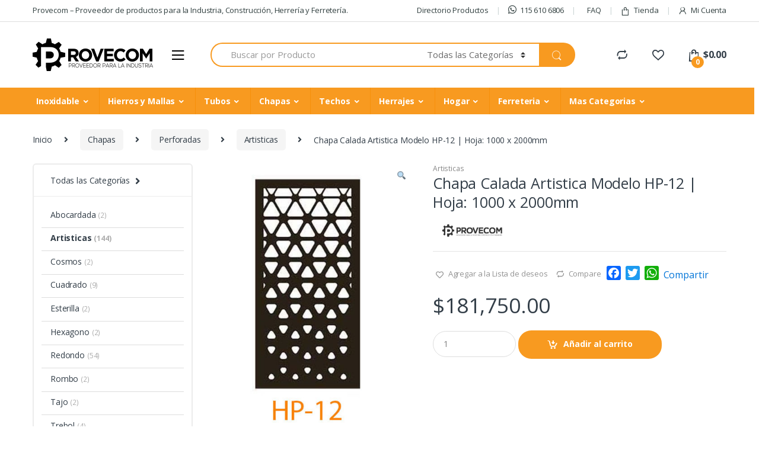

--- FILE ---
content_type: text/html; charset=UTF-8
request_url: https://provecom.com.ar/producto/chapa-calada-artistica-modelo-hp-12-hoja-1000-x-2000mm/
body_size: 31225
content:
<!DOCTYPE html>
<html lang="es">
<head>
<meta charset="UTF-8">
<meta name="viewport" content="width=device-width, initial-scale=1">
<link rel="profile" href="http://gmpg.org/xfn/11">
<link rel="pingback" href="https://provecom.com.ar/xmlrpc.php">

				<script>document.documentElement.className = document.documentElement.className + ' yes-js js_active js'</script>
				<title>Chapa Calada Artistica Modelo HP-12 | Hoja: 1000 x 2000mm &#8211; Provecom</title>
<link rel='dns-prefetch' href='//static.addtoany.com' />
<link rel='dns-prefetch' href='//fonts.googleapis.com' />
<link rel='dns-prefetch' href='//s.w.org' />
<link rel="alternate" type="application/rss+xml" title="Provecom &raquo; Feed" href="https://provecom.com.ar/feed/" />
<link rel="alternate" type="application/rss+xml" title="Provecom &raquo; Feed de los comentarios" href="https://provecom.com.ar/comments/feed/" />
<link rel="alternate" type="application/rss+xml" title="Provecom &raquo; Comentario Chapa Calada Artistica Modelo HP-12 | Hoja: 1000 x 2000mm del feed" href="https://provecom.com.ar/producto/chapa-calada-artistica-modelo-hp-12-hoja-1000-x-2000mm/feed/" />
		<script type="text/javascript">
			window._wpemojiSettings = {"baseUrl":"https:\/\/s.w.org\/images\/core\/emoji\/13.0.0\/72x72\/","ext":".png","svgUrl":"https:\/\/s.w.org\/images\/core\/emoji\/13.0.0\/svg\/","svgExt":".svg","source":{"concatemoji":"https:\/\/provecom.com.ar\/wp-includes\/js\/wp-emoji-release.min.js?ver=5.5.17"}};
			!function(e,a,t){var n,r,o,i=a.createElement("canvas"),p=i.getContext&&i.getContext("2d");function s(e,t){var a=String.fromCharCode;p.clearRect(0,0,i.width,i.height),p.fillText(a.apply(this,e),0,0);e=i.toDataURL();return p.clearRect(0,0,i.width,i.height),p.fillText(a.apply(this,t),0,0),e===i.toDataURL()}function c(e){var t=a.createElement("script");t.src=e,t.defer=t.type="text/javascript",a.getElementsByTagName("head")[0].appendChild(t)}for(o=Array("flag","emoji"),t.supports={everything:!0,everythingExceptFlag:!0},r=0;r<o.length;r++)t.supports[o[r]]=function(e){if(!p||!p.fillText)return!1;switch(p.textBaseline="top",p.font="600 32px Arial",e){case"flag":return s([127987,65039,8205,9895,65039],[127987,65039,8203,9895,65039])?!1:!s([55356,56826,55356,56819],[55356,56826,8203,55356,56819])&&!s([55356,57332,56128,56423,56128,56418,56128,56421,56128,56430,56128,56423,56128,56447],[55356,57332,8203,56128,56423,8203,56128,56418,8203,56128,56421,8203,56128,56430,8203,56128,56423,8203,56128,56447]);case"emoji":return!s([55357,56424,8205,55356,57212],[55357,56424,8203,55356,57212])}return!1}(o[r]),t.supports.everything=t.supports.everything&&t.supports[o[r]],"flag"!==o[r]&&(t.supports.everythingExceptFlag=t.supports.everythingExceptFlag&&t.supports[o[r]]);t.supports.everythingExceptFlag=t.supports.everythingExceptFlag&&!t.supports.flag,t.DOMReady=!1,t.readyCallback=function(){t.DOMReady=!0},t.supports.everything||(n=function(){t.readyCallback()},a.addEventListener?(a.addEventListener("DOMContentLoaded",n,!1),e.addEventListener("load",n,!1)):(e.attachEvent("onload",n),a.attachEvent("onreadystatechange",function(){"complete"===a.readyState&&t.readyCallback()})),(n=t.source||{}).concatemoji?c(n.concatemoji):n.wpemoji&&n.twemoji&&(c(n.twemoji),c(n.wpemoji)))}(window,document,window._wpemojiSettings);
		</script>
		<style type="text/css">
img.wp-smiley,
img.emoji {
	display: inline !important;
	border: none !important;
	box-shadow: none !important;
	height: 1em !important;
	width: 1em !important;
	margin: 0 .07em !important;
	vertical-align: -0.1em !important;
	background: none !important;
	padding: 0 !important;
}
</style>
	<link rel='stylesheet' id='wp-block-library-css'  href='https://provecom.com.ar/wp-includes/css/dist/block-library/style.min.css?ver=5.5.17' type='text/css' media='all' />
<link rel='stylesheet' id='wc-block-vendors-style-css'  href='https://provecom.com.ar/wp-content/plugins/woo-gutenberg-products-block/build/vendors-style.css?ver=5.0.1' type='text/css' media='all' />
<link rel='stylesheet' id='wc-block-style-css'  href='https://provecom.com.ar/wp-content/plugins/woo-gutenberg-products-block/build/style.css?ver=5.0.1' type='text/css' media='all' />
<link rel='stylesheet' id='contact-form-7-css'  href='https://provecom.com.ar/wp-content/plugins/contact-form-7/includes/css/styles.css?ver=5.4.1' type='text/css' media='all' />
<link rel='stylesheet' id='rs-plugin-settings-css'  href='https://provecom.com.ar/wp-content/plugins/revslider/public/assets/css/settings.css?ver=5.4.8' type='text/css' media='all' />
<style id='rs-plugin-settings-inline-css' type='text/css'>
#rs-demo-id {}
</style>
<link rel='stylesheet' id='photoswipe-css'  href='https://provecom.com.ar/wp-content/plugins/woocommerce/assets/css/photoswipe/photoswipe.min.css?ver=5.2.5' type='text/css' media='all' />
<link rel='stylesheet' id='photoswipe-default-skin-css'  href='https://provecom.com.ar/wp-content/plugins/woocommerce/assets/css/photoswipe/default-skin/default-skin.min.css?ver=5.2.5' type='text/css' media='all' />
<style id='woocommerce-inline-inline-css' type='text/css'>
.woocommerce form .form-row .required { visibility: visible; }
</style>
<link rel='stylesheet' id='jquery-colorbox-css'  href='https://provecom.com.ar/wp-content/plugins/yith-woocommerce-compare/assets/css/colorbox.css?ver=1.4.21' type='text/css' media='all' />
<link rel='stylesheet' id='woocommerce_prettyPhoto_css-css'  href='//provecom.com.ar/wp-content/plugins/woocommerce/assets/css/prettyPhoto.css?ver=3.1.6' type='text/css' media='all' />
<link rel='stylesheet' id='jquery-selectBox-css'  href='https://provecom.com.ar/wp-content/plugins/yith-woocommerce-wishlist/assets/css/jquery.selectBox.css?ver=1.2.0' type='text/css' media='all' />
<link rel='stylesheet' id='yith-wcwl-font-awesome-css'  href='https://provecom.com.ar/wp-content/plugins/yith-woocommerce-wishlist/assets/css/font-awesome.css?ver=4.7.0' type='text/css' media='all' />
<link rel='stylesheet' id='electro-fonts-css'  href='//fonts.googleapis.com/css?family=Open+Sans%3A400%2C300%2C600%2C700%2C800%2C800italic%2C700italic%2C600italic%2C400italic%2C300italic&#038;subset=latin%2Clatin-ext' type='text/css' media='all' />
<link rel='stylesheet' id='bootstrap-css'  href='https://provecom.com.ar/wp-content/themes/electro/assets/css/bootstrap.min.css?ver=2.5.5' type='text/css' media='all' />
<link rel='stylesheet' id='font-electro-css'  href='https://provecom.com.ar/wp-content/themes/electro/assets/css/font-electro.css?ver=2.5.5' type='text/css' media='all' />
<link rel='stylesheet' id='fontawesome-css'  href='https://provecom.com.ar/wp-content/themes/electro/assets/vendor/fontawesome/css/all.min.css?ver=2.5.5' type='text/css' media='all' />
<link rel='stylesheet' id='animate-css-css'  href='https://provecom.com.ar/wp-content/plugins/js_composer/assets/lib/bower/animate-css/animate.min.css?ver=5.6' type='text/css' media='all' />
<link rel='stylesheet' id='jquery-mCustomScrollbar-css'  href='https://provecom.com.ar/wp-content/themes/electro/assets/vendor/malihu-custom-scrollbar-plugin/jquery.mCustomScrollbar.css?ver=2.5.5' type='text/css' media='all' />
<link rel='stylesheet' id='electro-style-css'  href='https://provecom.com.ar/wp-content/themes/electro/style.min.css?ver=2.5.5' type='text/css' media='all' />
<link rel='stylesheet' id='electro-style-v2-css'  href='https://provecom.com.ar/wp-content/themes/electro/assets/css/v2.min.css?ver=2.5.5' type='text/css' media='all' />
<link rel='stylesheet' id='electro-color-css'  href='https://provecom.com.ar/wp-content/themes/electro/assets/css/colors/orange.min.css?ver=2.5.5' type='text/css' media='all' />
<link rel='stylesheet' id='addtoany-css'  href='https://provecom.com.ar/wp-content/plugins/add-to-any/addtoany.min.css?ver=1.16' type='text/css' media='all' />
<script type='text/javascript' src='https://provecom.com.ar/wp-includes/js/jquery/jquery.js?ver=1.12.4-wp' id='jquery-core-js'></script>
<script type='text/javascript' id='addtoany-core-js-before'>
window.a2a_config=window.a2a_config||{};a2a_config.callbacks=[];a2a_config.overlays=[];a2a_config.templates={};a2a_localize = {
	Share: "Compartir",
	Save: "Guardar",
	Subscribe: "Suscribir",
	Email: "Correo electrónico",
	Bookmark: "Marcador",
	ShowAll: "Mostrar todo",
	ShowLess: "Mostrar menos",
	FindServices: "Encontrar servicio(s)",
	FindAnyServiceToAddTo: "Encuentra al instante cualquier servicio para añadir a",
	PoweredBy: "Funciona con",
	ShareViaEmail: "Compartir por correo electrónico",
	SubscribeViaEmail: "Suscribirse a través de correo electrónico",
	BookmarkInYourBrowser: "Añadir a marcadores de tu navegador",
	BookmarkInstructions: "Presiona «Ctrl+D» o «\u2318+D» para añadir esta página a marcadores",
	AddToYourFavorites: "Añadir a tus favoritos",
	SendFromWebOrProgram: "Enviar desde cualquier dirección o programa de correo electrónico ",
	EmailProgram: "Programa de correo electrónico",
	More: "Más&#8230;",
	ThanksForSharing: "¡Gracias por compartir!",
	ThanksForFollowing: "¡Gracias por seguirnos!"
};
</script>
<script type='text/javascript' defer src='https://static.addtoany.com/menu/page.js' id='addtoany-core-js'></script>
<script type='text/javascript' defer src='https://provecom.com.ar/wp-content/plugins/add-to-any/addtoany.min.js?ver=1.1' id='addtoany-jquery-js'></script>
<script type='text/javascript' src='https://provecom.com.ar/wp-content/plugins/revslider/public/assets/js/jquery.themepunch.tools.min.js?ver=5.4.8' id='tp-tools-js'></script>
<script type='text/javascript' src='https://provecom.com.ar/wp-content/plugins/revslider/public/assets/js/jquery.themepunch.revolution.min.js?ver=5.4.8' id='revmin-js'></script>
<script type='text/javascript' src='https://provecom.com.ar/wp-content/plugins/woocommerce/assets/js/jquery-blockui/jquery.blockUI.min.js?ver=2.70' id='jquery-blockui-js'></script>
<script type='text/javascript' id='wc-add-to-cart-js-extra'>
/* <![CDATA[ */
var wc_add_to_cart_params = {"ajax_url":"\/wp-admin\/admin-ajax.php","wc_ajax_url":"\/?wc-ajax=%%endpoint%%","i18n_view_cart":"Ver carrito","cart_url":"https:\/\/provecom.com.ar\/carrito\/","is_cart":"","cart_redirect_after_add":"no"};
/* ]]> */
</script>
<script type='text/javascript' src='https://provecom.com.ar/wp-content/plugins/woocommerce/assets/js/frontend/add-to-cart.min.js?ver=5.2.5' id='wc-add-to-cart-js'></script>
<script type='text/javascript' src='https://provecom.com.ar/wp-content/plugins/js_composer/assets/js/vendors/woocommerce-add-to-cart.js?ver=5.6' id='vc_woocommerce-add-to-cart-js-js'></script>
<link rel="https://api.w.org/" href="https://provecom.com.ar/wp-json/" /><link rel="alternate" type="application/json" href="https://provecom.com.ar/wp-json/wp/v2/product/24936" /><link rel="EditURI" type="application/rsd+xml" title="RSD" href="https://provecom.com.ar/xmlrpc.php?rsd" />
<link rel="wlwmanifest" type="application/wlwmanifest+xml" href="https://provecom.com.ar/wp-includes/wlwmanifest.xml" /> 
<meta name="generator" content="WordPress 5.5.17" />
<meta name="generator" content="WooCommerce 5.2.5" />
<link rel="canonical" href="https://provecom.com.ar/producto/chapa-calada-artistica-modelo-hp-12-hoja-1000-x-2000mm/" />
<link rel='shortlink' href='https://provecom.com.ar/?p=24936' />
<link rel="alternate" type="application/json+oembed" href="https://provecom.com.ar/wp-json/oembed/1.0/embed?url=https%3A%2F%2Fprovecom.com.ar%2Fproducto%2Fchapa-calada-artistica-modelo-hp-12-hoja-1000-x-2000mm%2F" />
<link rel="alternate" type="text/xml+oembed" href="https://provecom.com.ar/wp-json/oembed/1.0/embed?url=https%3A%2F%2Fprovecom.com.ar%2Fproducto%2Fchapa-calada-artistica-modelo-hp-12-hoja-1000-x-2000mm%2F&#038;format=xml" />
<meta name="generator" content="Redux 4.5.6" />	<noscript><style>.woocommerce-product-gallery{ opacity: 1 !important; }</style></noscript>
	<meta name="generator" content="Powered by WPBakery Page Builder - drag and drop page builder for WordPress."/>
<!--[if lte IE 9]><link rel="stylesheet" type="text/css" href="https://provecom.com.ar/wp-content/plugins/js_composer/assets/css/vc_lte_ie9.min.css" media="screen"><![endif]--><meta name="generator" content="Powered by Slider Revolution 5.4.8 - responsive, Mobile-Friendly Slider Plugin for WordPress with comfortable drag and drop interface." />
<link rel="icon" href="https://provecom.com.ar/wp-content/uploads/2019/01/cropped-favicon-32x32.png" sizes="32x32" />
<link rel="icon" href="https://provecom.com.ar/wp-content/uploads/2019/01/cropped-favicon-192x192.png" sizes="192x192" />
<link rel="apple-touch-icon" href="https://provecom.com.ar/wp-content/uploads/2019/01/cropped-favicon-180x180.png" />
<meta name="msapplication-TileImage" content="https://provecom.com.ar/wp-content/uploads/2019/01/cropped-favicon-270x270.png" />
<script type="text/javascript">function setREVStartSize(e){									
						try{ e.c=jQuery(e.c);var i=jQuery(window).width(),t=9999,r=0,n=0,l=0,f=0,s=0,h=0;
							if(e.responsiveLevels&&(jQuery.each(e.responsiveLevels,function(e,f){f>i&&(t=r=f,l=e),i>f&&f>r&&(r=f,n=e)}),t>r&&(l=n)),f=e.gridheight[l]||e.gridheight[0]||e.gridheight,s=e.gridwidth[l]||e.gridwidth[0]||e.gridwidth,h=i/s,h=h>1?1:h,f=Math.round(h*f),"fullscreen"==e.sliderLayout){var u=(e.c.width(),jQuery(window).height());if(void 0!=e.fullScreenOffsetContainer){var c=e.fullScreenOffsetContainer.split(",");if (c) jQuery.each(c,function(e,i){u=jQuery(i).length>0?u-jQuery(i).outerHeight(!0):u}),e.fullScreenOffset.split("%").length>1&&void 0!=e.fullScreenOffset&&e.fullScreenOffset.length>0?u-=jQuery(window).height()*parseInt(e.fullScreenOffset,0)/100:void 0!=e.fullScreenOffset&&e.fullScreenOffset.length>0&&(u-=parseInt(e.fullScreenOffset,0))}f=u}else void 0!=e.minHeight&&f<e.minHeight&&(f=e.minHeight);e.c.closest(".rev_slider_wrapper").css({height:f})					
						}catch(d){console.log("Failure at Presize of Slider:"+d)}						
					};</script>
		<style type="text/css" id="wp-custom-css">
			@media (max-width: 400px) {
	.mobile-landing-iframe .da-block,
	.mobile-landing-iframe .product-categories-list .categories,
	.mobile-landing-iframe .mobile-handheld-department ul.nav,
	.mobile-landing-iframe .show-nav .nav,
	.mobile-landing-iframe .products-list.v2 ul.products,
	.mobile-landing-iframe .home-mobile-v2-features-block .features-list{
		    overflow: hidden;
	}
	
	.mobile-landing-iframe:not(.admin-bar) .mobile-header-v2,
	.mobile-landing-iframe:not(.admin-bar) .mobile-header-v1{
		padding-top: 40px;
	}
	
.mobile-landing-iframe .site-footer {
	  padding-bottom: 0;
}
}


		</style>
					<style type="text/css">
			.menu-item-has-children ul.dropdown-menu{
    width: 100%;
    left: 0;
}
.custom-menu-sup .nav-title{
    padding: 0px !important;
}
.electro-navbar-primary .yamm .yamm-content li:not(.nav-title) a {
    line-height: 1;
    font-size: 12px;
}
@media (min-width: 1200px){
.footer-bottom-widgets-menu-inner>.columns {
    max-width: 205px;
}
}
@media (max-width: 517px){
.woocommerce-loop-product__title {
    height: 40px;
}
}

@media (min-width: 518px){
.woocommerce-loop-product__title {
    height: 60px;
}
}

@media (min-width: 992px){
.woocommerce-loop-product__title {
    height: 70px;
}
}
.faqs .ico{
    width: 95px !important;
}
.faqs .ico img{
    width:75px;
    height:auto;
    max-width: unset !important;
}
.faqs .text{
    vertical-align:top !important;
}
.table{display:table;}
.tr{display:table-row;}
.td,.th{display:table-cell;}
.table-thead{display:table-header-group;}
.table-tbody{display:table-row-group;}
.table-tfoot{display:table-footer-group;}
.table-caption{display:table-caption;}
.col{display:table-column;}
.colgroup{display:table-column-group;}			</style>
			<noscript><style type="text/css"> .wpb_animate_when_almost_visible { opacity: 1; }</style></noscript></head>

<body class="product-template-default single single-product postid-24936 theme-electro woocommerce woocommerce-page woocommerce-no-js left-sidebar normal electro-compact wpb-js-composer js-comp-ver-5.6 vc_responsive">
	<div class="off-canvas-wrapper">
<div id="page" class="hfeed site">
	        <a class="skip-link screen-reader-text" href="#site-navigation">Skip to navigation</a>
        <a class="skip-link screen-reader-text" href="#content">Skip to content</a>
        
        
        <div class="top-bar hidden-lg-down">
            <div class="container">
            <ul id="menu-top-bar-left" class="nav nav-inline pull-left electro-animate-dropdown flip"><li id="menu-item-3233" class="menu-item menu-item-type-custom menu-item-object-custom menu-item-3233"><a title="Provecom - Proveedor de productos para la Industria, Construcción, Herrería y Ferretería." href="#">Provecom &#8211; Proveedor de productos para la Industria, Construcción, Herrería y Ferretería.</a></li>
</ul><ul id="menu-top-bar-right" class="nav nav-inline pull-right electro-animate-dropdown flip"><li id="menu-item-9150" class="menu-item menu-item-type-post_type menu-item-object-page menu-item-9150"><a title="Directorio Productos" href="https://provecom.com.ar/directorio-productos/">Directorio Productos</a></li>
<li id="menu-item-11226" class="menu-item menu-item-type-custom menu-item-object-custom menu-item-11226"><a title="115 610 6806" href="https://web.whatsapp.com/send?phone=5491156106806"><i class="fab fa-whatsapp"></i>115 610 6806</a></li>
<li id="menu-item-10336" class="menu-item menu-item-type-post_type menu-item-object-page menu-item-10336"><a title="FAQ" href="https://provecom.com.ar/faq/"><i class="ec ec-question"></i>FAQ</a></li>
<li id="menu-item-4099" class="menu-item menu-item-type-post_type menu-item-object-page current_page_parent menu-item-4099"><a title="Tienda" href="https://provecom.com.ar/tienda/"><i class="ec ec-shopping-bag"></i>Tienda</a></li>
<li id="menu-item-4100" class="menu-item menu-item-type-post_type menu-item-object-page menu-item-4100"><a title="Mi Cuenta" href="https://provecom.com.ar/mi-cuenta/"><i class="ec ec-user"></i>Mi Cuenta</a></li>
</ul>            </div>
        </div><!-- /.top-bar -->

        
	<header id="masthead" class="site-header header-v3 stick-this">
		<div class="container hidden-lg-down">
			<div class="masthead"><div class="header-logo-area">			<div class="header-site-branding">
				<a href="https://provecom.com.ar/" class="header-logo-link">
					<img src="https://provecom.com.ar/wp-content/uploads/2019/01/provecom.png" alt="Provecom" class="img-header-logo" width="203" height="55" />
				</a>
			</div>
			        <div class="off-canvas-navigation-wrapper ">
            <div class="off-canvas-navbar-toggle-buttons clearfix">
                <button class="navbar-toggler navbar-toggle-hamburger " type="button">
                    <i class="ec ec-menu"></i>
                </button>
                <button class="navbar-toggler navbar-toggle-close " type="button">
                    <i class="ec ec-close-remove"></i>
                </button>
            </div>

            <div class="off-canvas-navigation" id="default-oc-header">
                <ul id="menu-all-departments-menu" class="nav nav-inline yamm"><li id="menu-item-9105" class="menu-item menu-item-type-taxonomy menu-item-object-product_cat menu-item-has-children menu-item-9105 dropdown"><a title="Inoxidable" href="https://provecom.com.ar/producto-categoria/inoxidable/" data-toggle="dropdown" class="dropdown-toggle" aria-haspopup="true">Inoxidable</a>
<ul role="menu" class=" dropdown-menu">
	<li id="menu-item-9109" class="menu-item menu-item-type-post_type menu-item-object-static_block menu-item-9109"><div class="yamm-content"><p><div class="vc_row wpb_row vc_row-fluid image-vertical-align"><div class="wpb_column vc_column_container vc_col-sm-12"><div class="vc_column-inner"><div class="wpb_wrapper"><div class="vc_row wpb_row vc_inner vc_row-fluid"><div class="wpb_column vc_column_container vc_col-sm-4"><div class="vc_column-inner"><div class="wpb_wrapper">
	<div class="wpb_text_column wpb_content_element " >
		<div class="wpb_wrapper">
			<ul>
<li class="nav-title"><a href="/producto-categoria/inoxidable/chapas-aisi-430/">Chapas AISI 430</a></li>
<li><a href="/producto-categoria/inoxidable/chapas-aisi-430/aisi-430-brillantes/">AISI 430 | Brillantes</a></li>
<li><a href="/producto-categoria/inoxidable/chapas-aisi-430/aisi-430-esmeriladas/">AISI 430 | Esmeriladas</a></li>
</ul>
<ul>
<li class="nav-title"><a href="/producto-categoria/inoxidable/chapas-aisi-304/">Chapas AISI 304</a></li>
<li><a href="/producto-categoria/inoxidable/chapas-aisi-304/aisi-304-semi-mate/">AISI 304 | Semi Mate</a></li>
<li><a href="/producto-categoria/inoxidable/chapas-aisi-304/aisi-304-esmeriladas/">AISI 304 | Esmeriladas</a></li>
<li><a href="/producto-categoria/inoxidable/chapas-aisi-304/estampadas-chapas-aisi-304/">Estampadas</a></li>
<li><a href="/producto-categoria/inoxidable/chapas-aisi-304/semilla-de-melon/">Semilla de Melon</a></li>
<li><a href="/producto-categoria/inoxidable/chapas-aisi-304/aisi-304-perforadas/">AISI 304 | Perforadas</a></li>
</ul>

		</div>
	</div>
</div></div></div><div class="wpb_column vc_column_container vc_col-sm-4"><div class="vc_column-inner"><div class="wpb_wrapper">
	<div class="wpb_text_column wpb_content_element " >
		<div class="wpb_wrapper">
			<ul>
<li class="nav-title"><a href="/producto-categoria/inoxidable/chapas-aisi-316/">Chapas AISI 316</a></li>
<li><a href="/producto-categoria/inoxidable/chapas-aisi-316/aisi-316-semi-mate/">AISI 316 | Semi Mate</a></li>
</ul>
<ul>
<li class="nav-title"><a href="/producto-categoria/inoxidable/tubos-pulidos-aisi-304/">Tubos Pulidos AISI 304</a></li>
<li><a href="/producto-categoria/inoxidable/tubos-pulidos-aisi-304/espesor-1-20mm/">Espesor 1,20mm</a></li>
<li><a href="/producto-categoria/inoxidable/tubos-pulidos-aisi-304/espesor-1-50mm/">Espesor 1,50mm</a></li>
<li><a href="/producto-categoria/inoxidable/tubos-pulidos-aisi-304/espesor-2-00mm-tubos-pulidos-aisi-304/">Espesor 2,00mm</a></li>
</ul>

		</div>
	</div>
</div></div></div><div class="wpb_column vc_column_container vc_col-sm-4"><div class="vc_column-inner"><div class="wpb_wrapper">
	<div class="wpb_text_column wpb_content_element " >
		<div class="wpb_wrapper">
			<ul>
<li class="nav-title"><a href="/producto-categoria/inoxidable/accesorios/">Accesorios</a></li>
<li><a href="/producto-categoria/inoxidable/accesorios/curvas-pulidas-aisi-304/">Curvas Pulidas AISI 304</a></li>
<li><a href="/producto-categoria/inoxidable/accesorios/terminales-aisi-304/">Terminales AISI 304</a></li>
</ul>

		</div>
	</div>
</div></div></div></div></div></div></div></div></p>
</div></li>
</ul>
</li>
<li id="menu-item-9125" class="menu-item menu-item-type-taxonomy menu-item-object-product_cat menu-item-has-children menu-item-9125 dropdown"><a title="Hierros y Mallas" href="https://provecom.com.ar/producto-categoria/hierros-y-mallas/" data-toggle="dropdown" class="dropdown-toggle" aria-haspopup="true">Hierros y Mallas</a>
<ul role="menu" class=" dropdown-menu">
	<li id="menu-item-9142" class="menu-item menu-item-type-post_type menu-item-object-static_block menu-item-9142"><div class="yamm-content"><p><div class="vc_row wpb_row vc_row-fluid image-vertical-align"><div class="wpb_column vc_column_container vc_col-sm-12"><div class="vc_column-inner"><div class="wpb_wrapper"><div class="vc_row wpb_row vc_inner vc_row-fluid"><div class="wpb_column vc_column_container vc_col-sm-3"><div class="vc_column-inner"><div class="wpb_wrapper">
	<div class="wpb_text_column wpb_content_element " >
		<div class="wpb_wrapper">
			<ul>
<li class="nav-title"><a href="/producto-categoria/hierros-y-mallas/barras-herrero/">Barras Herrero</a></li>
<li><a href="/producto-categoria/hierros-y-mallas/barras-herrero/planchuelas/">Planchuelas</a></li>
<li><a href="/producto-categoria/hierros-y-mallas/barras-herrero/planchuelas-perforadas/">Planchuelas Perforadas</a></li>
<li><a href="/producto-categoria/hierros-y-mallas/barras-herrero/angulo/">Ángulo</a></li>
<li><a href="/producto-categoria/hierros-y-mallas/barras-herrero/redondo/">Redondo</a></li>
<li><a href="/producto-categoria/hierros-y-mallas/barras-herrero/cuadrado/">Cuadrado</a></li>
<li><a href="/producto-categoria/hierros-y-mallas/barras-herrero/hierro-tee/">Hierro Tee</a></li>
</ul>

		</div>
	</div>
</div></div></div><div class="wpb_column vc_column_container vc_col-sm-3"><div class="vc_column-inner"><div class="wpb_wrapper">
	<div class="wpb_text_column wpb_content_element " >
		<div class="wpb_wrapper">
			<ul>
<li class="nav-title"><a href="/producto-categoria/hierros-y-mallas/construccion/">Construcción</a></li>
<li><a href="/producto-categoria/hierros-y-mallas/construccion/barras-aletadas/">Barras Aletadas</a></li>
</ul>
<ul>
<li class="nav-title"><a href="/producto-categoria/hierros-y-mallas/perfiles/">Perfiles</a></li>
<li><a href="/producto-categoria/hierros-y-mallas/perfiles/ipn/">IPN</a></li>
<li><a href="/producto-categoria/hierros-y-mallas/perfiles/upn/">UPN</a></li>
<li><a href="/producto-categoria/hierros-y-mallas/perfiles/heb/">HEB</a></li>
</ul>

		</div>
	</div>
</div></div></div><div class="wpb_column vc_column_container vc_col-sm-3"><div class="vc_column-inner"><div class="wpb_wrapper">
	<div class="wpb_text_column wpb_content_element " >
		<div class="wpb_wrapper">
			<ul>
<li class="nav-title"><a href="/producto-categoria/hierros-y-mallas/mallas-de-alambre/">Mallas de Alambre</a></li>
<li><a href="/producto-categoria/hierros-y-mallas/mallas-de-alambre/negras/">Negras</a></li>
<li><a href="/producto-categoria/hierros-y-mallas/mallas-de-alambre/galvanizadas/">Galvanizadas</a></li>
</ul>

		</div>
	</div>
</div></div></div><div class="wpb_column vc_column_container vc_col-sm-3"><div class="vc_column-inner"><div class="wpb_wrapper">
	<div class="wpb_text_column wpb_content_element " >
		<div class="wpb_wrapper">
			<ul>
<li class="nav-title"><a href="/producto-categoria/hierros-y-mallas/metal-desplegado/">Metal Desplegado</a></li>
</ul>

		</div>
	</div>
</div></div></div></div></div></div></div></div></p>
</div></li>
</ul>
</li>
<li id="menu-item-9126" class="menu-item menu-item-type-taxonomy menu-item-object-product_cat menu-item-has-children menu-item-9126 dropdown"><a title="Tubos" href="https://provecom.com.ar/producto-categoria/tubos/" data-toggle="dropdown" class="dropdown-toggle" aria-haspopup="true">Tubos</a>
<ul role="menu" class=" dropdown-menu">
	<li id="menu-item-9141" class="menu-item menu-item-type-post_type menu-item-object-static_block menu-item-9141"><div class="yamm-content"><p><div class="vc_row wpb_row vc_row-fluid image-vertical-align"><div class="wpb_column vc_column_container vc_col-sm-12"><div class="vc_column-inner"><div class="wpb_wrapper"><div class="vc_row wpb_row vc_inner vc_row-fluid"><div class="wpb_column vc_column_container vc_col-sm-4"><div class="vc_column-inner"><div class="wpb_wrapper">
	<div class="wpb_text_column wpb_content_element " >
		<div class="wpb_wrapper">
			<ul>
<li class="nav-title"><a href="/producto-categoria/tubos/tubos-estructurales-laf/">Estructurales LAF</a></li>
<li><a href="/producto-categoria/tubos/tubos-estructurales-laf/espesor-0-90mm/">Espesor 0,90mm</a></li>
<li><a href="/producto-categoria/tubos/tubos-estructurales-laf/espesor-1-25mm/">Espesor 1,25mm</a></li>
<li><a href="/producto-categoria/tubos/tubos-estructurales-laf/espesor-1-60mm/">Espesor 1,60mm</a></li>
<li><a href="/producto-categoria/tubos/tubos-estructurales-laf/ovalados-1-25mm/">Ovalados 1,25mm</a></li>
<li><a href="/producto-categoria/tubos/tubos-estructurales-laf/pasamanos-1-25mm/">Pasamanos 1,25mm</a></li>
</ul>

		</div>
	</div>
</div></div></div><div class="wpb_column vc_column_container vc_col-sm-4"><div class="vc_column-inner"><div class="wpb_wrapper">
	<div class="wpb_text_column wpb_content_element " >
		<div class="wpb_wrapper">
			<ul>
<li class="nav-title"><a href="/producto-categoria/tubos/tubos-estructurales-lac/">Estructurales LAC</a></li>
<li><a href="/producto-categoria/tubos/tubos-estructurales-lac/espesor-2-00mm/">Espesor 2,00mm</a></li>
<li><a href="/producto-categoria/tubos/tubos-estructurales-lac/espesor-2-50mm/">Espesor 2,50mm</a></li>
<li><a href="/producto-categoria/tubos/tubos-estructurales-lac/espesor-3-20mm/">Espesor 3,20mm</a></li>
<li><a href="/producto-categoria/tubos/tubos-estructurales-lac/espesor-4-75mm/">Espesor 4,75mm</a></li>
<li><a href="/producto-categoria/tubos/tubos-estructurales-lac/espesor-6-35mm/">Espesor 6,35mm</a></li>
</ul>

		</div>
	</div>
</div></div></div><div class="wpb_column vc_column_container vc_col-sm-4"><div class="vc_column-inner"><div class="wpb_wrapper">
	<div class="wpb_text_column wpb_content_element " >
		<div class="wpb_wrapper">
			<ul>
<li class="nav-title"><a href="/producto-categoria/tubos/gran-seccion/">Gran Sección</a></li>
<li><a href="/producto-categoria/tubos/gran-seccion/espesor-3-20mm-gran-seccion/">Espesor 3,20mm</a></li>
<li><a href="/producto-categoria/tubos/gran-seccion/espesor-4-75mm-gran-seccion/">Espesor 4,75mm</a></li>
<li><a href="/producto-categoria/tubos/gran-seccion/espesor-6-35mm-gran-seccion/">Espesor 6,35mm</a></li>
<li><a href="/producto-categoria/tubos/gran-seccion/espesor-7-90mm-gran-seccion/">Espesor 7,90mm</a></li>
<li><a href="/producto-categoria/tubos/gran-seccion/espesor-12-7mm-gran-seccion/">Espesor 12,7mm</a></li>
</ul>

		</div>
	</div>
</div></div></div></div></div></div></div></div></p>
</div></li>
</ul>
</li>
<li id="menu-item-9127" class="menu-item menu-item-type-taxonomy menu-item-object-product_cat current-product-ancestor menu-item-has-children menu-item-9127 dropdown"><a title="Chapas" href="https://provecom.com.ar/producto-categoria/chapas/" data-toggle="dropdown" class="dropdown-toggle" aria-haspopup="true">Chapas</a>
<ul role="menu" class=" dropdown-menu">
	<li id="menu-item-9140" class="menu-item menu-item-type-post_type menu-item-object-static_block menu-item-9140"><div class="yamm-content"><p><div class="vc_row wpb_row vc_row-fluid image-vertical-align"><div class="wpb_column vc_column_container vc_col-sm-12"><div class="vc_column-inner"><div class="wpb_wrapper"><div class="vc_row wpb_row vc_inner vc_row-fluid"><div class="wpb_column vc_column_container vc_col-sm-3"><div class="vc_column-inner"><div class="wpb_wrapper">
	<div class="wpb_text_column wpb_content_element " >
		<div class="wpb_wrapper">
			<ul>
<li class="nav-title"><a href="/producto-categoria/chapas/lisas-finas/'">Lisas Finas</a></li>
<li><a href="/producto-categoria/chapas/lisas-finas/laminadas-en-frio/">Laminadas en Frio</a></li>
<li><a href="/producto-categoria/chapas/lisas-finas/laminadas-en-caliente/">Laminadas en Caliente</a></li>
<li><a href="/producto-categoria/chapas/lisas-finas/galvanizadas-lisas-finas/">Galvanizadas</a></li>
<li><a href="/producto-categoria/chapas/lisas-finas/color/">Color</a></li>
</ul>

		</div>
	</div>
</div></div></div><div class="wpb_column vc_column_container vc_col-sm-3"><div class="vc_column-inner"><div class="wpb_wrapper">
	<div class="wpb_text_column wpb_content_element " >
		<div class="wpb_wrapper">
			<ul>
<li class="nav-title"><a href="/producto-categoria/chapas/calidades-especiales/">Calidades Especiales</a></li>
<li><a href="/producto-categoria/chapas/calidades-especiales/iram-f-24/">Iram F-24</a></li>
<li><a href="/producto-categoria/chapas/calidades-especiales/iram-f-26/">Iram F-26</a></li>
<li><a href="/producto-categoria/chapas/calidades-especiales/iram-f-36/">Iram F-36</a></li>
<li><a href="/producto-categoria/chapas/calidades-especiales/astm-a-36/">ASTM A-36</a></li>
<li><a href="/producto-categoria/chapas/calidades-especiales/sae-1045/">SAE 1045</a></li>
</ul>

		</div>
	</div>
</div></div></div><div class="wpb_column vc_column_container vc_col-sm-3"><div class="vc_column-inner"><div class="wpb_wrapper">
	<div class="wpb_text_column wpb_content_element " >
		<div class="wpb_wrapper">
			<ul>
<li class="nav-title"><a href="/producto-categoria/chapas/perforadas/">Perforadas</a></li>
<li><a href="/producto-categoria/chapas/perforadas/redondo-perforadas/">Redondo</a></li>
<li><a href="/producto-categoria/chapas/perforadas/cuadrado-perforadas/">Cuadrado</a></li>
<li><a href="/producto-categoria/chapas/perforadas/rombo/">Rombo</a></li>
<li><a href="/producto-categoria/chapas/perforadas/hexagono/">Hexagono</a></li>
<li><a href="/producto-categoria/chapas/perforadas/trebol/">Trebol</a></li>
<li><a href="/producto-categoria/chapas/perforadas/trebol-redondo/">Trebol + Redondo</a></li>
<li><a href="/producto-categoria/chapas/perforadas/esterilla/">Esterilla</a></li>
<li><a href="/producto-categoria/chapas/perforadas/cosmos/">Cosmos</a></li>
<li><a href="/producto-categoria/chapas/perforadas/tajo/">Tajo</a></li>
</ul>

		</div>
	</div>
</div></div></div><div class="wpb_column vc_column_container vc_col-sm-3"><div class="vc_column-inner"><div class="wpb_wrapper">
	<div class="wpb_text_column wpb_content_element " >
		<div class="wpb_wrapper">
			<ul>
<li class="nav-title"><a href="/producto-categoria/chapas/antideslizantes/">Antideslizantes</a></li>
<li><a href="/producto-categoria/chapas/antideslizantes/estampadas/">Estampadas</a></li>
</ul>
<ul>
<li class="nav-title"><a href="/producto-categoria/chapas/perforadas/artisticas/'">Artisticas</a></li>
</ul>

		</div>
	</div>
</div></div></div></div></div></div></div></div></p>
</div></li>
</ul>
</li>
<li id="menu-item-9128" class="menu-item menu-item-type-taxonomy menu-item-object-product_cat menu-item-has-children menu-item-9128 dropdown"><a title="Techos" href="https://provecom.com.ar/producto-categoria/techos/" data-toggle="dropdown" class="dropdown-toggle" aria-haspopup="true">Techos</a>
<ul role="menu" class=" dropdown-menu">
	<li id="menu-item-9139" class="menu-item menu-item-type-post_type menu-item-object-static_block menu-item-9139"><div class="yamm-content"><p><div class="vc_row wpb_row vc_row-fluid image-vertical-align"><div class="wpb_column vc_column_container vc_col-sm-12"><div class="vc_column-inner"><div class="wpb_wrapper"><div class="vc_row wpb_row vc_inner vc_row-fluid"><div class="wpb_column vc_column_container vc_col-sm-3"><div class="vc_column-inner"><div class="wpb_wrapper">
	<div class="wpb_text_column wpb_content_element " >
		<div class="wpb_wrapper">
			<ul>
<li class="nav-title"><a href="/producto-categoria/techos/chapas-acanaladas/">Chapas Acanaladas</a></li>
<li><a href="/producto-categoria/techos/chapas-acanaladas/galvanizadas-c-30/">Galvanizadas C-30</a></li>
<li><a href="/producto-categoria/techos/chapas-acanaladas/galvanizadas-c-27/">Galvanizadas C-27</a></li>
<li><a href="/producto-categoria/techos/chapas-acanaladas/cincalum-c-25/">Cincalum C-25</a></li>
<li><a href="/producto-categoria/techos/chapas-acanaladas/color-negras-c-25/">Color Negras C-25</a></li>
<li><a href="/producto-categoria/techos/chapas-acanaladas/plasticas-traslucidas/">Plásticas Traslucidas</a></li>
</ul>
<ul>
<li class="nav-title"><a href="/producto-categoria/techos/chapas-trapezoidales/">Chapas Trapezoidales</a></li>
<li><a href="/producto-categoria/techos/chapas-trapezoidales/cincalum-c-25-chapas-trapezoidales/">Cincalum C-25</a></li>
<li><a href="/producto-categoria/techos/chapas-trapezoidales/color-negras-c-25-chapas-trapezoidales/">Color Negras C-25</a></li>
</ul>

		</div>
	</div>
</div></div></div><div class="wpb_column vc_column_container vc_col-sm-3"><div class="vc_column-inner"><div class="wpb_wrapper">
	<div class="wpb_text_column wpb_content_element " >
		<div class="wpb_wrapper">
			<ul>
<li class="nav-title"><a href="/producto-categoria/techos/perfiles-c-galvanizados/">Perfiles "C" Galvanizados</a></li>
<li><a href="/producto-categoria/techos/perfiles-c-galvanizados/espesor-1-60mm-perfiles-c-galvanizados/">Espesor 1,60mm</a></li>
<li><a href="/producto-categoria/techos/perfiles-c-galvanizados/espesor-2-00mm-perfiles-c-galvanizados/">Espesor 2,00mm</a></li>
<li><a href="/producto-categoria/techos/perfiles-c-galvanizados/espesor-2-50mm-perfiles-c-galvanizados/">Espesor 2,50mm</a></li>
<li><a href="/producto-categoria/techos/perfiles-c-galvanizados/espesor-3-20mm-perfiles-c-galvanizados/">Espesor 3,20mm</a></li>
</ul>

		</div>
	</div>
</div></div></div><div class="wpb_column vc_column_container vc_col-sm-3"><div class="vc_column-inner"><div class="wpb_wrapper">
	<div class="wpb_text_column wpb_content_element " >
		<div class="wpb_wrapper">
			<ul>
<li class="nav-title"><a href="/producto-categoria/techos/perfiles-c-lac-negros/">Perfiles "C" LAC (Negros)</a></li>
<li><a href="/producto-categoria/techos/perfiles-c-lac-negros/espesor-1-60mm-perfiles-c-lac-negros/">Espesor 1,60mm</a></li>
<li><a href="/producto-categoria/techos/perfiles-c-lac-negros/espesor-2-00mm-perfiles-c-lac-negros/">Espesor 2,00mm</a></li>
<li><a href="/producto-categoria/techos/perfiles-c-lac-negros/espesor-2-50mm-perfiles-c-lac-negros/">Espesor 2,50mm</a></li>
<li><a href="/producto-categoria/techos/perfiles-c-lac-negros/espesor-3-20mm-perfiles-c-lac-negros/">Espesor 3,20mm</a></li>
</ul>
<ul>
<li class="nav-title"><a href="/producto-categoria/techos/perfiles-u-lac-negros/">Perfiles "U" LAC (Negros)</a></li>
<li><a href="/producto-categoria/techos/perfiles-u-lac-negros/espesor-2-00mm-perfiles-u-lac-negros/">Espesor 2,00mm</a></li>
</ul>

		</div>
	</div>
</div></div></div><div class="wpb_column vc_column_container vc_col-sm-3"><div class="vc_column-inner"><div class="wpb_wrapper">
	<div class="wpb_text_column wpb_content_element " >
		<div class="wpb_wrapper">
			<ul>
<li class="nav-title"><a href="/producto-categoria/techos/zingueria/">Zinguería</a></li>
<li><a href="/producto-categoria/techos/zingueria/cumbreras-galvanizadas/">Cumbreras Galvanizadas</a></li>
<li><a href="/producto-categoria/techos/zingueria/cumbreras-color/">Cumbreras Color</a></li>
</ul>
<ul>
<li class="nav-title"><a href="/producto-categoria/techos/aislacion/">Aislación</a></li>
<li><a href="/producto-categoria/techos/aislacion/lana-de-vidrio/">Lana de Vidrio</a></li>
</ul>

		</div>
	</div>
</div></div></div></div></div></div></div></div></p>
</div></li>
</ul>
</li>
<li id="menu-item-9129" class="menu-item menu-item-type-taxonomy menu-item-object-product_cat menu-item-has-children menu-item-9129 dropdown"><a title="Herrajes" href="https://provecom.com.ar/producto-categoria/herrajes/" data-toggle="dropdown" class="dropdown-toggle" aria-haspopup="true">Herrajes</a>
<ul role="menu" class=" dropdown-menu">
	<li id="menu-item-9138" class="menu-item menu-item-type-post_type menu-item-object-static_block menu-item-9138"><div class="yamm-content"><div class="vc_row wpb_row vc_row-fluid image-vertical-align"><div class="wpb_column vc_column_container vc_col-sm-12"><div class="vc_column-inner"><div class="wpb_wrapper"><div class="vc_row wpb_row vc_inner vc_row-fluid"><div class="wpb_column vc_column_container vc_col-sm-3"><div class="vc_column-inner"><div class="wpb_wrapper">
	<div class="wpb_text_column wpb_content_element " >
		<div class="wpb_wrapper">
			<ul>
<li class="nav-title"><a href="/producto-categoria/herrajes/cerraduras-cerrojos/">Cerraduas / Cerrojos</a></li>
<li><a href="/producto-categoria/herrajes/cerraduras-cerrojos/interior/">Interior</a></li>
<li><a href="/producto-categoria/herrajes/cerraduras-cerrojos/exterior/">Exterior</a></li>
<li><a href="/producto-categoria/herrajes/cerraduras-cerrojos/europerfil/">Europerfil</a></li>
<li><a href="/producto-categoria/herrajes/cerraduras-cerrojos/aluminio/">Aluminio</a></li>
<li><a href="/producto-categoria/herrajes/cerraduras-cerrojos/modena/">Modena</a></li>
<li><a href="/producto-categoria/herrajes/cerraduras-cerrojos/muebles/">Muebles</a></li>
<li><a href="/producto-categoria/herrajes/cerraduras-cerrojos/cilindros-europerfil/">Cilindros Europerfil</a></li>
<li><a href="/producto-categoria/herrajes/cerraduras-cerrojos/cilindros-europerfil-combinados/">Cilindros Europerfil Combinados</a></li>
<li><a href="/producto-categoria/herrajes/cerraduras-cerrojos/cajas-sin-cilindro/">Cajas Sin Cilindro</a></li>
<li><a href="/producto-categoria/herrajes/cerraduras-cerrojos/juegos-simples/">Juegos Simples</a></li>
<li><a href="/producto-categoria/herrajes/cerraduras-cerrojos/juegos-dobles/">Juegos Dobles</a></li>
<li><a href="/producto-categoria/herrajes/cerraduras-cerrojos/puerta-de-cristal/">Puerta de Cristal</a></li>
<li><a href="/producto-categoria/herrajes/cerraduras-cerrojos/pestillo/">Pestillo</a></li>
</ul>

		</div>
	</div>
</div></div></div><div class="wpb_column vc_column_container vc_col-sm-3"><div class="vc_column-inner"><div class="wpb_wrapper">
	<div class="wpb_text_column wpb_content_element " >
		<div class="wpb_wrapper">
			<ul>
<li class="nav-title"><a href="/producto-categoria/herrajes/bisagras/">Bisagras</a></li>
<li><a href="/producto-categoria/herrajes/bisagras/ficha/">Ficha</a></li>
<li><a href="/producto-categoria/herrajes/bisagras/municion/">Municion</a></li>
<li><a href="/producto-categoria/herrajes/bisagras/torneada/">Torneada</a></li>
<li><a href="/producto-categoria/herrajes/bisagras/para-muebles/">Para Muebles</a></li>
<li><a href="/producto-categoria/herrajes/bisagras/ocultas-bisagras/">Ocultas</a></li>
</ul>
<ul>
<li class="nav-title"><a href="/producto-categoria/herrajes/bisagras-forjadas/">Bisagras Forjadas</a></li>
<li><a href="/producto-categoria/herrajes/bisagras-forjadas/para-soldar/">Para Soldar</a></li>
<li><a href="/producto-categoria/herrajes/bisagras-forjadas/soldar-amurar/">Soldar / Amurar</a></li>
<li><a href="/producto-categoria/herrajes/bisagras-forjadas/carrocera-para-soldar/">Carrocera para Soldar</a></li>
<li><a href="/producto-categoria/herrajes/bisagras-forjadas/amurar-atornillar/">Amurar/Atornillar</a></li>
<li><a href="/producto-categoria/herrajes/bisagras-forjadas/doble-ala-para-atornillar/">Doble Ala para Atornillar</a></li>
<li><a href="/producto-categoria/herrajes/bisagras-forjadas/t-para-atornillar/">"T" para Atornillas</a></li>
<li><a href="/producto-categoria/herrajes/bisagras-forjadas/porta-candado-bisagras-forjadas/">Porta Candado</a></li>
</ul>

		</div>
	</div>
</div></div></div><div class="wpb_column vc_column_container vc_col-sm-3"><div class="vc_column-inner"><div class="wpb_wrapper">
	<div class="wpb_text_column wpb_content_element " >
		<div class="wpb_wrapper">
			<ul>
<li class="nav-title"><a href="/producto-categoria/herrajes/pasadores/">Pasadores</a></li>
<li><a href="/producto-categoria/herrajes/pasadores/recto/">Recto</a></li>
<li><a href="/producto-categoria/herrajes/pasadores/curvo/">Curvo</a></li>
<li><a href="/producto-categoria/herrajes/pasadores/piso-techo/">Piso Techo</a></li>
<li><a href="/producto-categoria/herrajes/pasadores/cuadrado-pasadores/">Cuadrado</a></li>
<li><a href="/producto-categoria/herrajes/pasadores/a-municion/">A Municion</a></li>
</ul>
<ul>
<li class="nav-title"><a href="/producto-categoria/herrajes/correderas/">Correderas</a></li>
<li><a href="/producto-categoria/herrajes/correderas/para-cajones/">Para Cajones</a></li>
<li><a href="/producto-categoria/herrajes/correderas/ocultas/">Ocultas</a></li>
<li><a href="/producto-categoria/herrajes/correderas/telescopicas-45kg/">Telescopicas 45Kg</a></li>
<li><a href="/producto-categoria/herrajes/correderas/telescopicas-std-25kg/">Telescopicas STD 25Kg</a></li>
<li><a href="/producto-categoria/herrajes/correderas/telescopicas-cierre-suave/">Telescopicas Cierre Suave</a></li>
<li><a href="/producto-categoria/herrajes/correderas/telescopicas-push-on/">Telescopicas PUSH ON</a></li>
</ul>
<ul>
<li class="nav-title"><a href="/producto-categoria/herrajes/sistemas-corredizos/">Sistemas Corredizos</a></li>
<li><a href="/producto-categoria/herrajes/sistemas-corredizos/puertas-de-muebles/">Puertas de Muebles</a></li>
<li><a href="/producto-categoria/herrajes/sistemas-corredizos/puertas-de-placard/">Puertas de Placard</a></li>
<li><a href="/producto-categoria/herrajes/sistemas-corredizos/puertas-divisorias/">Puertas Divisorias</a></li>
<li><a href="/producto-categoria/herrajes/sistemas-corredizos/puertas-y-portones-pesados/">Puertas y Portones Pesados</a></li>
<li><a href="/producto-categoria/herrajes/sistemas-corredizos/rieles-de-acero/">Rieles de Acero</a></li>
<li><a href="/producto-categoria/herrajes/sistemas-corredizos/rieles-de-aluminio/">Rieles de Aluminio</a></li>
<li><a href="/producto-categoria/herrajes/sistemas-corredizos/rieles-de-pvc/">Rieles de PVC</a></li>
<li><a href="/producto-categoria/herrajes/sistemas-corredizos/sistemas-plegadizos/">Sistemas Plegadizos</a></li>
</ul>
<ul>
<li class="nav-title"><a href="/producto-categoria/herrajes/organizadores/">Organizadores</a></li>
<li><a href="/producto-categoria/herrajes/organizadores/soportes-graduables-dobles/">Soportes Graduables Dobles</a></li>
<li><a href="/producto-categoria/herrajes/organizadores/soportes-de-presion/">Soportes de Presion</a></li>
<li><a href="/producto-categoria/herrajes/organizadores/soportes-infantiles/">Soportes Infantiles</a></li>
<li><a href="/producto-categoria/herrajes/organizadores/soportes-escuadra/">Soportes Escuadra</a></li>
<li><a href="/producto-categoria/herrajes/organizadores/soportes-laterales/">Soportes Laterales</a></li>
<li><a href="/producto-categoria/herrajes/organizadores/soportes-fijos/">Soportes Fijos</a></li>
<li><a href="/producto-categoria/herrajes/organizadores/accesorios-para-cajones/">Accesorios para Cajones</a></li>
</ul>

		</div>
	</div>
</div></div></div><div class="wpb_column vc_column_container vc_col-sm-3"><div class="vc_column-inner"><div class="wpb_wrapper">
	<div class="wpb_text_column wpb_content_element " >
		<div class="wpb_wrapper">
			<ul>
<li class="nav-title"><a href="/producto-categoria/herrajes/accesorios-herrajes/">Accesorios</a></li>
<li><a href="/producto-categoria/herrajes/accesorios-herrajes/antipanico/">Antipánico</a></li>
<li><a href="/producto-categoria/herrajes/accesorios-herrajes/cierrapuertas/">Cierrapuertas</a></li>
<li><a href="/producto-categoria/herrajes/accesorios-herrajes/cierra-sola/">Cierra Sola</a></li>
<li><a href="/producto-categoria/herrajes/accesorios-herrajes/cajas-para-cerraduras/">Cajas Para Cerraduras</a></li>
<li><a href="/producto-categoria/herrajes/accesorios-herrajes/escuadras/">Escuadras</a></li>
<li><a href="/producto-categoria/herrajes/accesorios-herrajes/mensulas/">Ménsulas</a></li>
<li><a href="/producto-categoria/herrajes/accesorios-herrajes/estrella-parrillera/">Estrella Parrillera</a></li>
<li><a href="/producto-categoria/herrajes/accesorios-herrajes/ruedas/">Ruedas</a></li>
<li><a href="/producto-categoria/herrajes/accesorios-herrajes/rodamientos/">Rodamientos</a></li>
<li><a href="/producto-categoria/herrajes/accesorios-herrajes/para-puertas/">Para Puertas</a></li>
<li><a href="/producto-categoria/herrajes/accesorios-herrajes/elevadores-para-puertas/">Elevadores para puertas</a></li>
<li><a href="/producto-categoria/herrajes/accesorios-herrajes/sistemas-de-apoyo/">Sistemas de Apoyo</a></li>
<li><a href="/producto-categoria/herrajes/accesorios-herrajes/tiradores/">Tiradores</a></li>
<li><a href="/producto-categoria/herrajes/accesorios-herrajes/manija/">Manija</a></li>
<li><a href="/producto-categoria/herrajes/accesorios-herrajes/manijas/">Manijas</a></li>
<li><a href="/producto-categoria/herrajes/accesorios-herrajes/manijas-para-vidrio/">Manijas para Vidrio</a></li>
</ul>
<ul>
<li class="nav-title"><a href="/producto-categoria/herrajes/herreria/">Herrería</a></li>
<li><a href="/producto-categoria/herrajes/herreria/seguridad/">Seguridad</a></li>
</ul>

		</div>
	</div>
</div></div></div></div></div></div></div></div></div></li>
</ul>
</li>
<li id="menu-item-9130" class="menu-item menu-item-type-taxonomy menu-item-object-product_cat menu-item-has-children menu-item-9130 dropdown"><a title="Hogar" href="https://provecom.com.ar/producto-categoria/hogar/" data-toggle="dropdown" class="dropdown-toggle" aria-haspopup="true">Hogar</a>
<ul role="menu" class=" dropdown-menu">
	<li id="menu-item-9137" class="menu-item menu-item-type-post_type menu-item-object-static_block menu-item-9137"><div class="yamm-content"><div class="vc_row wpb_row vc_row-fluid image-vertical-align"><div class="wpb_column vc_column_container vc_col-sm-12"><div class="vc_column-inner"><div class="wpb_wrapper"><div class="vc_row wpb_row vc_inner vc_row-fluid"><div class="wpb_column vc_column_container vc_col-sm-4"><div class="vc_column-inner"><div class="wpb_wrapper">
	<div class="wpb_text_column wpb_content_element " >
		<div class="wpb_wrapper">
			<ul>
<li class="nav-title"><a href="/producto-categoria/hogar/calefaccion/">Calefacción</a></li>
<li><a href="/producto-categoria/hogar/calefaccion/calefactores-a-lena/">Calefactores a Leña</a></li>
<li><a href="/producto-categoria/hogar/calefaccion/calefactores-a-lena-para-empotrar/">Calefactores a Leña Para Empotrar</a></li>
<li><a href="/producto-categoria/hogar/calefaccion/kits-para-instalacion/">Kits para Instalación</a></li>
<li><a href="/producto-categoria/hogar/calefaccion/accesorios-para-instalacion/">Accesorios para Instalación</a></li>
<li><a href="/producto-categoria/hogar/calefaccion/bases/">Bases</a></li>
<li><a href="/producto-categoria/hogar/calefaccion/repuestos/">Repuestos</a></li>
<li><a href="/producto-categoria/hogar/calefaccion/combos/">Combos</a></li>
</ul>

		</div>
	</div>
</div></div></div><div class="wpb_column vc_column_container vc_col-sm-4"><div class="vc_column-inner"><div class="wpb_wrapper">
	<div class="wpb_text_column wpb_content_element " >
		<div class="wpb_wrapper">
			<ul>
<li class="nav-title"><a href="/producto-categoria/hogar/jardin/">Jardín</a></li>
<li><a href="/producto-categoria/hogar/jardin/parrillas-a-lena/">Parrillas a Leña</a></li>
<li><a href="/producto-categoria/hogar/jardin/parrillas-a-gas/">Parrillas a Gas</a></li>
<li><a href="/producto-categoria/hogar/jardin/parrillas-electricas/">Parrillas Eléctricas</a></li>
<li><a href="/producto-categoria/hogar/jardin/hornos-a-lena/">Hornos a Leña</a></li>
<li><a href="/producto-categoria/hogar/jardin/hornos-a-gas/">Hornos a Gas</a></li>
<li><a href="/producto-categoria/hogar/jardin/bases/">Bases</a></li>
<li><a href="/producto-categoria/hogar/jardin/plancha/">Plancha</a></li>
<li><a href="/producto-categoria/hogar/jardin/disco-de-arado/">Disco de Arado</a></li>
<li><a href="/producto-categoria/hogar/jardin/fogoneros/">Fogoneros</a></li>
<li><a href="/producto-categoria/hogar/jardin/fundas/">Fundas</a></li>
<li><a href="/producto-categoria/hogar/jardin/accesorios-jardin/">Accesorios</a></li>
<li><a href="/producto-categoria/hogar/jardin/kits-para-instalacion-jardin/">Kits para Instalacion</a></li>
<li><a href="/producto-categoria/hogar/jardin/combos/">Combos</a></li>
<li><a href="/producto-categoria/hogar/jardin/repuestos/">Repuestos</a></li>
</ul>

		</div>
	</div>
</div></div></div><div class="wpb_column vc_column_container vc_col-sm-4"><div class="vc_column-inner"><div class="wpb_wrapper">
	<div class="wpb_text_column wpb_content_element " >
		<div class="wpb_wrapper">
			<ul>
<li class="nav-title"><a href="/producto-categoria/hogar/termos/">Termos</a></li>
<li><a href="/producto-categoria/hogar/termos/stanley/">Stanley</a></li>
</ul>

		</div>
	</div>
</div></div></div></div></div></div></div></div></div></li>
</ul>
</li>
<li id="menu-item-9131" class="menu-item menu-item-type-taxonomy menu-item-object-product_cat menu-item-has-children menu-item-9131 dropdown"><a title="Ferreteria" href="https://provecom.com.ar/producto-categoria/ferreteria/" data-toggle="dropdown" class="dropdown-toggle" aria-haspopup="true">Ferreteria</a>
<ul role="menu" class=" dropdown-menu">
	<li id="menu-item-9136" class="menu-item menu-item-type-post_type menu-item-object-static_block menu-item-9136"><div class="yamm-content"><p><div class="vc_row wpb_row vc_row-fluid image-vertical-align"><div class="wpb_column vc_column_container vc_col-sm-12"><div class="vc_column-inner"><div class="wpb_wrapper"><div class="vc_row wpb_row vc_inner vc_row-fluid"><div class="wpb_column vc_column_container vc_col-sm-3"><div class="vc_column-inner"><div class="wpb_wrapper">
	<div class="wpb_text_column wpb_content_element " >
		<div class="wpb_wrapper">
			<ul>
<li class="nav-title"><a href="/producto-categoria/ferreteria/tornillos-autoperforantes/">Tornillos Autoperforante</a></li>
<li><a href="/producto-categoria/ferreteria/tornillos-autoperforantes/punta-mecha/">Punta Mecha</a></li>
<li><a href="/producto-categoria/ferreteria/tornillos-autoperforantes/punta-aguja/">Punta Aguja</a></li>
</ul>
<ul>
<li class="nav-title"><a href="/producto-categoria/ferreteria/alambres/">Alambres</a></li>
<li><a href="/producto-categoria/ferreteria/alambres/rollos/">Rollos</a></li>
</ul>
<ul>
<li class="nav-title"><a href="/producto-categoria/ferreteria/soldadura/">Soldadura</a></li>
<li><a href="/producto-categoria/ferreteria/soldadura/electrodos/">Electrodos</a></li>
<li><a href="/producto-categoria/ferreteria/soldadura/alambre-mig/">Alambre MIG</a></li>
<li><a href="/producto-categoria/ferreteria/soldadura/escuadras-magneticas/">Escuadras Magnéticas</a></li>
</ul>

		</div>
	</div>
</div></div></div><div class="wpb_column vc_column_container vc_col-sm-3"><div class="vc_column-inner"><div class="wpb_wrapper">
	<div class="wpb_text_column wpb_content_element " >
		<div class="wpb_wrapper">
			<ul>
<li class="nav-title"><a href="/producto-categoria/ferreteria/discos-abrasivos-x-unidad/">Discos Abrasivos x Unidad</a></li>
<li><a href="/producto-categoria/ferreteria/discos-abrasivos-x-unidad/hp2/">HP2</a></li>
<li><a href="/producto-categoria/ferreteria/discos-abrasivos-x-unidad/desbaste-inoxidable/">Desbaste Inoxidable</a></li>
<li><a href="/producto-categoria/ferreteria/discos-abrasivos-x-unidad/desbaste-de-metal/">Desbaste de Metal</a></li>
<li><a href="/producto-categoria/ferreteria/discos-abrasivos-x-unidad/desbaste-de-inoxidable-y-metal/">Desbaste de Inoxidable y Metal</a></li>
<li><a href="/producto-categoria/ferreteria/discos-abrasivos-x-unidad/desbaste-oxido-de-aluminio/">Desbaste óxido de Aluminio</a></li>
<li><a href="/producto-categoria/ferreteria/discos-abrasivos-x-unidad/desbaste-zirconio/">Desbaste Zirconio</a></li>
<li><a href="/producto-categoria/ferreteria/discos-abrasivos-x-unidad/desbaste-de-mamposteria/">Desbaste de Mampostería</a></li>
<li><a href="/producto-categoria/ferreteria/discos-abrasivos-x-unidad/sensitiva/">Sensitiva</a></li>
<li><a href="/producto-categoria/ferreteria/discos-abrasivos-x-unidad/corte-de-inoxidable-y-metal/">Corte de Inoxidable y Metal</a></li>
<li><a href="/producto-categoria/ferreteria/discos-abrasivos-x-unidad/corte-de-metal/">Corte de Metal</a></li>
<li><a href="/producto-categoria/ferreteria/discos-abrasivos-x-unidad/corte-de-concreto/">Corte de Concreto</a></li>
<li><a href="/producto-categoria/ferreteria/discos-abrasivos-x-unidad/flaps/">Flaps</a></li>
<li><a href="/producto-categoria/ferreteria/discos-abrasivos-x-unidad/diamantados/">Diamantados</a></li>
</ul>

		</div>
	</div>
</div></div></div><div class="wpb_column vc_column_container vc_col-sm-3"><div class="vc_column-inner"><div class="wpb_wrapper">
	<div class="wpb_text_column wpb_content_element " >
		<div class="wpb_wrapper">
			<ul>
<li class="nav-title"><a href="/producto-categoria/ferreteria/discos-abrasivos-x-caja/">Discos Abrasivos x Caja</a></li>
<li><a href="/producto-categoria/ferreteria/discos-abrasivos-x-caja/hp2-discos-abrasivos-x-caja/">HP2</a></li>
<li><a href="/producto-categoria/ferreteria/discos-abrasivos-x-caja/desbaste-inoxidable-discos-abrasivos-x-caja/">Desbaste Inoxidable</a></li>
<li><a href="/producto-categoria/ferreteria/discos-abrasivos-x-caja/desbaste-de-metal-discos-abrasivos-x-caja/">Desbaste de Metal</a></li>
<li><a href="/producto-categoria/ferreteria/discos-abrasivos-x-caja/desbaste-de-inoxidable-y-metal-discos-abrasivos-x-caja/">Desbaste de Inoxidable y Metal</a></li>
<li><a href="/producto-categoria/ferreteria/discos-abrasivos-x-caja/desbaste-oxido-de-aluminio-discos-abrasivos-x-caja/">Desbaste óxido de Aluminio</a></li>
<li><a href="/producto-categoria/ferreteria/discos-abrasivos-x-caja/desbaste-de-mamposteria-discos-abrasivos-x-caja/">Desbaste de Mampostería</a></li>
<li><a href="/producto-categoria/ferreteria/discos-abrasivos-x-caja/desbaste-zirconio-discos-abrasivos-x-caja/">Desbaste Zirconio</a></li>
<li><a href="/producto-categoria/ferreteria/discos-abrasivos-x-caja/sensitiva-discos-abrasivos-x-caja/">Sensitiva</a></li>
<li><a href="/producto-categoria/ferreteria/discos-abrasivos-x-caja/corte-de-inoxidable-y-metal-discos-abrasivos-x-caja/">Corte de Inoxidable y Metal</a></li>
<li><a href="/producto-categoria/ferreteria/discos-abrasivos-x-caja/corte-de-metal-discos-abrasivos-x-caja/">Corte de Metal</a></li>
<li><a href="/producto-categoria/ferreteria/discos-abrasivos-x-caja/corte-de-concreto-discos-abrasivos-x-caja/">Corte de Concreto</a></li>
<li><a href="/producto-categoria/ferreteria/discos-abrasivos-x-caja/flaps-discos-abrasivos-x-caja/">Flaps</a></li>
</ul>

		</div>
	</div>
</div></div></div><div class="wpb_column vc_column_container vc_col-sm-3"><div class="vc_column-inner"><div class="wpb_wrapper">
	<div class="wpb_text_column wpb_content_element " >
		<div class="wpb_wrapper">
			<ul>
<li class="nav-title"><a href="/producto-categoria/ferreteria/andamios/">Andamios</a></li>
<li><a href="/producto-categoria/ferreteria/andamios/interior-andamios/">Interior</a></li>
<li><a href="/producto-categoria/ferreteria/andamios/pasillo/">Pasillo</a></li>
<li><a href="/producto-categoria/ferreteria/andamios/standard/">Standard</a></li>
<li><a href="/producto-categoria/ferreteria/andamios/tablones/">Tablones</a></li>
</ul>

		</div>
	</div>
</div></div></div></div></div></div></div></div></p>
</div></li>
</ul>
</li>
<li id="menu-item-9132" class="menu-item menu-item-type-taxonomy menu-item-object-product_cat menu-item-has-children menu-item-9132 dropdown"><a title="Mas Categorias" href="https://provecom.com.ar/producto-categoria/mas-categorias/" data-toggle="dropdown" class="dropdown-toggle" aria-haspopup="true">Mas Categorias</a>
<ul role="menu" class=" dropdown-menu">
	<li id="menu-item-9133" class="menu-item menu-item-type-taxonomy menu-item-object-product_cat menu-item-9133"><a title="Soluciones" href="https://provecom.com.ar/producto-categoria/mas-categorias/soluciones/">Soluciones</a></li>
	<li id="menu-item-9134" class="menu-item menu-item-type-taxonomy menu-item-object-product_cat menu-item-9134"><a title="Bases para Mesa" href="https://provecom.com.ar/producto-categoria/mas-categorias/soluciones/bases-para-mesa/">Bases para Mesa</a></li>
	<li id="menu-item-9135" class="menu-item menu-item-type-taxonomy menu-item-object-product_cat menu-item-9135"><a title="Pie para Bicibletas" href="https://provecom.com.ar/producto-categoria/mas-categorias/soluciones/pie-para-bicibletas/">Pie para Bicibletas</a></li>
</ul>
</li>
</ul>            </div>
        </div>
        </div>
<form class="navbar-search" method="get" action="https://provecom.com.ar/" autocomplete="off">
	<label class="sr-only screen-reader-text" for="search">Search for:</label>
	<div class="input-group">
    	<div class="input-search-field">
    		<input type="text" id="search" class="form-control search-field product-search-field" dir="ltr" value="" name="s" placeholder="Buscar por Producto" autocomplete="off" />
    	</div>
    			<div class="input-group-addon search-categories">
			<select  name='product_cat' id='electro_header_search_categories_dropdown' class='postform resizeselect' >
	<option value='0' selected='selected'>Todas las Categorías</option>
	<option class="level-0" value="hierros-y-mallas">Hierros y Mallas</option>
	<option class="level-0" value="ferreteria">Ferreteria</option>
	<option class="level-0" value="tubos">Tubos</option>
	<option class="level-0" value="techos">Techos</option>
	<option class="level-0" value="chapas">Chapas</option>
	<option class="level-0" value="inoxidable">Inoxidable</option>
	<option class="level-0" value="herrajes">Herrajes</option>
	<option class="level-0" value="hogar">Hogar</option>
	<option class="level-0" value="mas-categorias">Mas Categorias</option>
</select>
		</div>
				<div class="input-group-btn">
			<input type="hidden" id="search-param" name="post_type" value="product" />
			<button type="submit" class="btn btn-secondary"><i class="ec ec-search"></i></button>
		</div>
	</div>
	</form>
<div class="header-icons"><div class="header-icon" data-toggle="tooltip" data-placement="bottom" data-title="Comparar">
            <a href="https://provecom.com.ar/comparar/">
                <i class="ec ec-compare"></i>
                            </a>
        </div><div class="header-icon" data-toggle="tooltip" data-placement="bottom" data-title="Lista de Deseos">
        <a href="https://provecom.com.ar/lista-de-deseos/">
            <i class="ec ec-favorites"></i>
                    </a>
    </div><div class="header-icon header-icon__cart animate-dropdown dropdown"data-toggle="tooltip" data-placement="bottom" data-title="Cart">
            <a href="https://provecom.com.ar/carrito/" data-toggle="dropdown">
                <i class="ec ec-shopping-bag"></i>
                <span class="cart-items-count count header-icon-counter">0</span>
                <span class="cart-items-total-price total-price"><span class="woocommerce-Price-amount amount"><bdi><span class="woocommerce-Price-currencySymbol">&#36;</span>0.00</bdi></span></span>
            </a>
                                <ul class="dropdown-menu dropdown-menu-mini-cart">
                        <li>
                            <div class="widget_shopping_cart_content">
                              

	<p class="woocommerce-mini-cart__empty-message">No hay productos en el carrito.</p>


                            </div>
                        </li>
                    </ul>        </div></div><!-- /.header-icons --></div><div class="electro-navbar-primary electro-animate-dropdown"><div class="container"><ul id="menu-navbar-primary" class="nav navbar-nav yamm"><li id="menu-item-8977" class="menu-item menu-item-type-taxonomy menu-item-object-product_cat menu-item-has-children menu-item-8977 dropdown"><a title="Inoxidable" href="https://provecom.com.ar/producto-categoria/inoxidable/" class="dropdown-toggle" aria-haspopup="true" data-hover="dropdown"><i class="probando"></i>Inoxidable</a>
<ul role="menu" class=" dropdown-menu">
	<li id="menu-item-8984" class="menu-item menu-item-type-post_type menu-item-object-static_block menu-item-8984"><div class="yamm-content"><p><div class="vc_row wpb_row vc_row-fluid custom-menu-sup"><div class="wpb_column vc_column_container vc_col-sm-4"><div class="vc_column-inner"><div class="wpb_wrapper"><div class="vc_row wpb_row vc_inner vc_row-fluid"><div class="wpb_column vc_column_container vc_col-sm-6"><div class="vc_column-inner"><div class="wpb_wrapper">
	<div  class="wpb_single_image wpb_content_element vc_align_left">
		
		<figure class="wpb_wrapper vc_figure">
			<div class="vc_single_image-wrapper   vc_box_border_grey"><img width="150" height="150" src="https://provecom.com.ar/wp-content/uploads/2019/01/provecom-inoxidable-aisi-430-150x150.jpg" class="vc_single_image-img attachment-thumbnail" alt="" loading="lazy" srcset="https://provecom.com.ar/wp-content/uploads/2019/01/provecom-inoxidable-aisi-430-150x150.jpg 150w, https://provecom.com.ar/wp-content/uploads/2019/01/provecom-inoxidable-aisi-430-100x100.jpg 100w, https://provecom.com.ar/wp-content/uploads/2019/01/provecom-inoxidable-aisi-430.jpg 300w" sizes="(max-width: 150px) 100vw, 150px" /></div>
		</figure>
	</div>
</div></div></div><div class="wpb_column vc_column_container vc_col-sm-6"><div class="vc_column-inner"><div class="wpb_wrapper">
	<div class="wpb_text_column wpb_content_element " >
		<div class="wpb_wrapper">
			<ul>
<li class="nav-title"><a href="/producto-categoria/inoxidable/chapas-aisi-430/">Chapas AISI 430</a></li>
<li><a href="/producto-categoria/inoxidable/chapas-aisi-430/aisi-430-brillantes/">AISI 430 | Brillantes</a></li>
<li><a href="/producto-categoria/inoxidable/chapas-aisi-430/aisi-430-esmeriladas/">AISI 430 | Esmeriladas</a></li>
</ul>

		</div>
	</div>
</div></div></div></div></div></div></div><div class="wpb_column vc_column_container vc_col-sm-4"><div class="vc_column-inner"><div class="wpb_wrapper"><div class="vc_row wpb_row vc_inner vc_row-fluid"><div class="wpb_column vc_column_container vc_col-sm-6"><div class="vc_column-inner"><div class="wpb_wrapper">
	<div  class="wpb_single_image wpb_content_element vc_align_left">
		
		<figure class="wpb_wrapper vc_figure">
			<div class="vc_single_image-wrapper   vc_box_border_grey"><img width="150" height="150" src="https://provecom.com.ar/wp-content/uploads/2019/01/provecom-inoxidable-aisi-304-150x150.jpg" class="vc_single_image-img attachment-thumbnail" alt="" loading="lazy" srcset="https://provecom.com.ar/wp-content/uploads/2019/01/provecom-inoxidable-aisi-304-150x150.jpg 150w, https://provecom.com.ar/wp-content/uploads/2019/01/provecom-inoxidable-aisi-304-100x100.jpg 100w, https://provecom.com.ar/wp-content/uploads/2019/01/provecom-inoxidable-aisi-304.jpg 300w" sizes="(max-width: 150px) 100vw, 150px" /></div>
		</figure>
	</div>
</div></div></div><div class="wpb_column vc_column_container vc_col-sm-6"><div class="vc_column-inner"><div class="wpb_wrapper">
	<div class="wpb_text_column wpb_content_element " >
		<div class="wpb_wrapper">
			<ul>
<li class="nav-title"><a href="/producto-categoria/inoxidable/chapas-aisi-304/">Chapas AISI 304</a></li>
<li><a href="/producto-categoria/inoxidable/chapas-aisi-304/aisi-304-semi-mate/">AISI 304 | Semi Mate</a></li>
<li><a href="/producto-categoria/inoxidable/chapas-aisi-304/aisi-304-esmeriladas/">AISI 304 | Esmeriladas</a></li>
<li><a href="/producto-categoria/inoxidable/chapas-aisi-304/estampadas-chapas-aisi-304/">Estampadas</a></li>
<li><a href="/producto-categoria/inoxidable/chapas-aisi-304/semilla-de-melon/">Semilla de Melon</a></li>
<li><a href="/producto-categoria/inoxidable/chapas-aisi-304/aisi-304-perforadas/">AISI 304 | Perforadas</a></li>
</ul>

		</div>
	</div>
</div></div></div></div></div></div></div><div class="wpb_column vc_column_container vc_col-sm-4"><div class="vc_column-inner"><div class="wpb_wrapper"><div class="vc_row wpb_row vc_inner vc_row-fluid"><div class="wpb_column vc_column_container vc_col-sm-6"><div class="vc_column-inner"><div class="wpb_wrapper">
	<div  class="wpb_single_image wpb_content_element vc_align_left">
		
		<figure class="wpb_wrapper vc_figure">
			<div class="vc_single_image-wrapper   vc_box_border_grey"><img width="150" height="150" src="https://provecom.com.ar/wp-content/uploads/2019/01/provecom-inoxidable-aisi-316-150x150.jpg" class="vc_single_image-img attachment-thumbnail" alt="" loading="lazy" srcset="https://provecom.com.ar/wp-content/uploads/2019/01/provecom-inoxidable-aisi-316-150x150.jpg 150w, https://provecom.com.ar/wp-content/uploads/2019/01/provecom-inoxidable-aisi-316-100x100.jpg 100w, https://provecom.com.ar/wp-content/uploads/2019/01/provecom-inoxidable-aisi-316.jpg 300w" sizes="(max-width: 150px) 100vw, 150px" /></div>
		</figure>
	</div>
</div></div></div><div class="wpb_column vc_column_container vc_col-sm-6"><div class="vc_column-inner"><div class="wpb_wrapper">
	<div class="wpb_text_column wpb_content_element " >
		<div class="wpb_wrapper">
			<ul>
<li class="nav-title"><a href="/producto-categoria/inoxidable/chapas-aisi-316/">Chapas AISI 316</a></li>
<li><a href="/producto-categoria/inoxidable/chapas-aisi-316/aisi-316-semi-mate/">AISI 316 | Semi Mate</a></li>
</ul>

		</div>
	</div>
</div></div></div></div></div></div></div></div><div class="vc_row wpb_row vc_row-fluid custom-menu-sup"><div class="wpb_column vc_column_container vc_col-sm-4"><div class="vc_column-inner"><div class="wpb_wrapper"><div class="vc_row wpb_row vc_inner vc_row-fluid"><div class="wpb_column vc_column_container vc_col-sm-6"><div class="vc_column-inner"><div class="wpb_wrapper">
	<div  class="wpb_single_image wpb_content_element vc_align_left">
		
		<figure class="wpb_wrapper vc_figure">
			<div class="vc_single_image-wrapper   vc_box_border_grey"><img width="150" height="150" src="https://provecom.com.ar/wp-content/uploads/2019/01/provecom-inoxidable-tubos-pulidos-aisi-304-150x150.jpg" class="vc_single_image-img attachment-thumbnail" alt="" loading="lazy" srcset="https://provecom.com.ar/wp-content/uploads/2019/01/provecom-inoxidable-tubos-pulidos-aisi-304-150x150.jpg 150w, https://provecom.com.ar/wp-content/uploads/2019/01/provecom-inoxidable-tubos-pulidos-aisi-304-100x100.jpg 100w, https://provecom.com.ar/wp-content/uploads/2019/01/provecom-inoxidable-tubos-pulidos-aisi-304.jpg 300w" sizes="(max-width: 150px) 100vw, 150px" /></div>
		</figure>
	</div>
</div></div></div><div class="wpb_column vc_column_container vc_col-sm-6"><div class="vc_column-inner"><div class="wpb_wrapper">
	<div class="wpb_text_column wpb_content_element " >
		<div class="wpb_wrapper">
			<ul>
<li class="nav-title"><a href="/producto-categoria/inoxidable/tubos-pulidos-aisi-304/">Tubos Pulidos AISI 304</a></li>
<li><a href="/producto-categoria/inoxidable/tubos-pulidos-aisi-304/espesor-1-20mm/">Espesor 1,20mm</a></li>
<li><a href="/producto-categoria/inoxidable/tubos-pulidos-aisi-304/espesor-1-50mm/">Espesor 1,50mm</a></li>
<li><a href="/producto-categoria/inoxidable/tubos-pulidos-aisi-304/espesor-2-00mm-tubos-pulidos-aisi-304/">Espesor 2,00mm</a></li>
</ul>

		</div>
	</div>
</div></div></div></div></div></div></div><div class="wpb_column vc_column_container vc_col-sm-4"><div class="vc_column-inner"><div class="wpb_wrapper"><div class="vc_row wpb_row vc_inner vc_row-fluid"><div class="wpb_column vc_column_container vc_col-sm-6"><div class="vc_column-inner"><div class="wpb_wrapper">
	<div  class="wpb_single_image wpb_content_element vc_align_left">
		
		<figure class="wpb_wrapper vc_figure">
			<div class="vc_single_image-wrapper   vc_box_border_grey"><img width="150" height="150" src="https://provecom.com.ar/wp-content/uploads/2019/01/provecom-inoxidable-accesorios-curvas-150x150.jpg" class="vc_single_image-img attachment-thumbnail" alt="" loading="lazy" srcset="https://provecom.com.ar/wp-content/uploads/2019/01/provecom-inoxidable-accesorios-curvas-150x150.jpg 150w, https://provecom.com.ar/wp-content/uploads/2019/01/provecom-inoxidable-accesorios-curvas-100x100.jpg 100w, https://provecom.com.ar/wp-content/uploads/2019/01/provecom-inoxidable-accesorios-curvas.jpg 300w" sizes="(max-width: 150px) 100vw, 150px" /></div>
		</figure>
	</div>
</div></div></div><div class="wpb_column vc_column_container vc_col-sm-6"><div class="vc_column-inner"><div class="wpb_wrapper">
	<div class="wpb_text_column wpb_content_element " >
		<div class="wpb_wrapper">
			<ul>
<li class="nav-title"><a href="/producto-categoria/inoxidable/accesorios/">Accesorios</a></li>
<li><a href="/producto-categoria/inoxidable/accesorios/curvas-pulidas-aisi-304/">Curvas Pulidas AISI 304</a></li>
<li><a href="/producto-categoria/inoxidable/accesorios/terminales-aisi-304/">Terminales AISI 304</a></li>
</ul>

		</div>
	</div>
</div></div></div></div></div></div></div><div class="wpb_column vc_column_container vc_col-sm-4"><div class="vc_column-inner"><div class="wpb_wrapper"></div></div></div></div></p>
</div></li>
</ul>
</li>
<li id="menu-item-9000" class="menu-item menu-item-type-taxonomy menu-item-object-product_cat menu-item-has-children menu-item-9000 dropdown"><a title="Hierros y Mallas" href="https://provecom.com.ar/producto-categoria/hierros-y-mallas/" class="dropdown-toggle" aria-haspopup="true" data-hover="dropdown">Hierros y Mallas</a>
<ul role="menu" class=" dropdown-menu">
	<li id="menu-item-9219" class="menu-item menu-item-type-post_type menu-item-object-static_block menu-item-9219"><div class="yamm-content"><p><div class="vc_row wpb_row vc_row-fluid custom-menu-sup"><div class="wpb_column vc_column_container vc_col-sm-4"><div class="vc_column-inner"><div class="wpb_wrapper"><div class="vc_row wpb_row vc_inner vc_row-fluid"><div class="wpb_column vc_column_container vc_col-sm-6"><div class="vc_column-inner"><div class="wpb_wrapper">
	<div  class="wpb_single_image wpb_content_element vc_align_left">
		
		<figure class="wpb_wrapper vc_figure">
			<div class="vc_single_image-wrapper   vc_box_border_grey"><img width="150" height="150" src="https://provecom.com.ar/wp-content/uploads/2019/01/provecom-hierros-y-mallas-barras-herrero-1-150x150.jpg" class="vc_single_image-img attachment-thumbnail" alt="" loading="lazy" srcset="https://provecom.com.ar/wp-content/uploads/2019/01/provecom-hierros-y-mallas-barras-herrero-1-150x150.jpg 150w, https://provecom.com.ar/wp-content/uploads/2019/01/provecom-hierros-y-mallas-barras-herrero-1-100x100.jpg 100w, https://provecom.com.ar/wp-content/uploads/2019/01/provecom-hierros-y-mallas-barras-herrero-1.jpg 300w" sizes="(max-width: 150px) 100vw, 150px" /></div>
		</figure>
	</div>
</div></div></div><div class="wpb_column vc_column_container vc_col-sm-6"><div class="vc_column-inner"><div class="wpb_wrapper">
	<div class="wpb_text_column wpb_content_element " >
		<div class="wpb_wrapper">
			<ul>
<li class="nav-title"><a href="/producto-categoria/hierros-y-mallas/barras-herrero/">Barras Herrero</a></li>
<li><a href="/producto-categoria/hierros-y-mallas/barras-herrero/planchuelas/">Planchuelas</a></li>
<li><a href="/producto-categoria/hierros-y-mallas/barras-herrero/planchuelas-perforadas/">Planchuelas Perforadas</a></li>
<li><a href="/producto-categoria/hierros-y-mallas/barras-herrero/angulo/">Ángulo</a></li>
<li><a href="/producto-categoria/hierros-y-mallas/barras-herrero/redondo/">Redondo</a></li>
<li><a href="/producto-categoria/hierros-y-mallas/barras-herrero/cuadrado/">Cuadrado</a></li>
<li><a href="/producto-categoria/hierros-y-mallas/barras-herrero/hierro-tee/">Hierro Tee</a></li>
</ul>

		</div>
	</div>
</div></div></div></div></div></div></div><div class="wpb_column vc_column_container vc_col-sm-4"><div class="vc_column-inner"><div class="wpb_wrapper"><div class="vc_row wpb_row vc_inner vc_row-fluid"><div class="wpb_column vc_column_container vc_col-sm-6"><div class="vc_column-inner"><div class="wpb_wrapper">
	<div  class="wpb_single_image wpb_content_element vc_align_left">
		
		<figure class="wpb_wrapper vc_figure">
			<div class="vc_single_image-wrapper   vc_box_border_grey"><img width="150" height="150" src="https://provecom.com.ar/wp-content/uploads/2019/01/provecom-hierros-y-mallas-construccion-150x150.jpg" class="vc_single_image-img attachment-thumbnail" alt="" loading="lazy" srcset="https://provecom.com.ar/wp-content/uploads/2019/01/provecom-hierros-y-mallas-construccion-150x150.jpg 150w, https://provecom.com.ar/wp-content/uploads/2019/01/provecom-hierros-y-mallas-construccion-100x100.jpg 100w, https://provecom.com.ar/wp-content/uploads/2019/01/provecom-hierros-y-mallas-construccion.jpg 300w" sizes="(max-width: 150px) 100vw, 150px" /></div>
		</figure>
	</div>
</div></div></div><div class="wpb_column vc_column_container vc_col-sm-6"><div class="vc_column-inner"><div class="wpb_wrapper">
	<div class="wpb_text_column wpb_content_element " >
		<div class="wpb_wrapper">
			<ul>
<li class="nav-title"><a href="/producto-categoria/hierros-y-mallas/construccion/">Construcción</a></li>
<li><a href="/producto-categoria/hierros-y-mallas/construccion/barras-aletadas/">Barras Aletadas</a></li>
</ul>

		</div>
	</div>
</div></div></div></div></div></div></div><div class="wpb_column vc_column_container vc_col-sm-4"><div class="vc_column-inner"><div class="wpb_wrapper"><div class="vc_row wpb_row vc_inner vc_row-fluid"><div class="wpb_column vc_column_container vc_col-sm-6"><div class="vc_column-inner"><div class="wpb_wrapper">
	<div  class="wpb_single_image wpb_content_element vc_align_left">
		
		<figure class="wpb_wrapper vc_figure">
			<div class="vc_single_image-wrapper   vc_box_border_grey"><img width="150" height="150" src="https://provecom.com.ar/wp-content/uploads/2019/01/provecom-hierros-y-mallas-perfiles-150x150.jpg" class="vc_single_image-img attachment-thumbnail" alt="" loading="lazy" srcset="https://provecom.com.ar/wp-content/uploads/2019/01/provecom-hierros-y-mallas-perfiles-150x150.jpg 150w, https://provecom.com.ar/wp-content/uploads/2019/01/provecom-hierros-y-mallas-perfiles-100x100.jpg 100w, https://provecom.com.ar/wp-content/uploads/2019/01/provecom-hierros-y-mallas-perfiles.jpg 300w" sizes="(max-width: 150px) 100vw, 150px" /></div>
		</figure>
	</div>
</div></div></div><div class="wpb_column vc_column_container vc_col-sm-6"><div class="vc_column-inner"><div class="wpb_wrapper">
	<div class="wpb_text_column wpb_content_element " >
		<div class="wpb_wrapper">
			<ul>
<li class="nav-title"><a href="/producto-categoria/hierros-y-mallas/perfiles/">Perfiles</a></li>
<li><a href="/producto-categoria/hierros-y-mallas/perfiles/ipn/">IPN</a></li>
<li><a href="/producto-categoria/hierros-y-mallas/perfiles/upn/">UPN</a></li>
<li><a href="/producto-categoria/hierros-y-mallas/perfiles/heb/">HEB</a></li>
</ul>

		</div>
	</div>
</div></div></div></div></div></div></div></div><div class="vc_row wpb_row vc_row-fluid custom-menu-sup"><div class="wpb_column vc_column_container vc_col-sm-4"><div class="vc_column-inner"><div class="wpb_wrapper"><div class="vc_row wpb_row vc_inner vc_row-fluid"><div class="wpb_column vc_column_container vc_col-sm-6"><div class="vc_column-inner"><div class="wpb_wrapper">
	<div  class="wpb_single_image wpb_content_element vc_align_left">
		
		<figure class="wpb_wrapper vc_figure">
			<div class="vc_single_image-wrapper   vc_box_border_grey"><img width="150" height="150" src="https://provecom.com.ar/wp-content/uploads/2019/01/provecom-hierros-y-mallas-de-alambre-150x150.jpg" class="vc_single_image-img attachment-thumbnail" alt="" loading="lazy" srcset="https://provecom.com.ar/wp-content/uploads/2019/01/provecom-hierros-y-mallas-de-alambre-150x150.jpg 150w, https://provecom.com.ar/wp-content/uploads/2019/01/provecom-hierros-y-mallas-de-alambre-100x100.jpg 100w, https://provecom.com.ar/wp-content/uploads/2019/01/provecom-hierros-y-mallas-de-alambre.jpg 300w" sizes="(max-width: 150px) 100vw, 150px" /></div>
		</figure>
	</div>
</div></div></div><div class="wpb_column vc_column_container vc_col-sm-6"><div class="vc_column-inner"><div class="wpb_wrapper">
	<div class="wpb_text_column wpb_content_element " >
		<div class="wpb_wrapper">
			<ul>
<li class="nav-title"><a href="/producto-categoria/hierros-y-mallas/mallas-de-alambre/">Mallas de Alambre</a></li>
<li><a href="/producto-categoria/hierros-y-mallas/mallas-de-alambre/negras/">Negras</a></li>
<li><a href="/producto-categoria/hierros-y-mallas/mallas-de-alambre/galvanizadas/">Galvanizadas</a></li>
</ul>

		</div>
	</div>
</div></div></div></div></div></div></div><div class="wpb_column vc_column_container vc_col-sm-4"><div class="vc_column-inner"><div class="wpb_wrapper"><div class="vc_row wpb_row vc_inner vc_row-fluid"><div class="wpb_column vc_column_container vc_col-sm-6"><div class="vc_column-inner"><div class="wpb_wrapper">
	<div  class="wpb_single_image wpb_content_element vc_align_left">
		
		<figure class="wpb_wrapper vc_figure">
			<div class="vc_single_image-wrapper   vc_box_border_grey"><img width="150" height="150" src="https://provecom.com.ar/wp-content/uploads/2019/01/provecom-hierros-y-mallas-metal-desplegado-150x150.jpg" class="vc_single_image-img attachment-thumbnail" alt="" loading="lazy" srcset="https://provecom.com.ar/wp-content/uploads/2019/01/provecom-hierros-y-mallas-metal-desplegado-150x150.jpg 150w, https://provecom.com.ar/wp-content/uploads/2019/01/provecom-hierros-y-mallas-metal-desplegado-100x100.jpg 100w, https://provecom.com.ar/wp-content/uploads/2019/01/provecom-hierros-y-mallas-metal-desplegado.jpg 300w" sizes="(max-width: 150px) 100vw, 150px" /></div>
		</figure>
	</div>
</div></div></div><div class="wpb_column vc_column_container vc_col-sm-6"><div class="vc_column-inner"><div class="wpb_wrapper">
	<div class="wpb_text_column wpb_content_element " >
		<div class="wpb_wrapper">
			<ul>
<li class="nav-title"><a href="/producto-categoria/hierros-y-mallas/metal-desplegado/">Metal Desplegado</a></li>
</ul>

		</div>
	</div>
</div></div></div></div></div></div></div><div class="wpb_column vc_column_container vc_col-sm-4"><div class="vc_column-inner"><div class="wpb_wrapper"></div></div></div></div></p>
</div></li>
</ul>
</li>
<li id="menu-item-9002" class="menu-item menu-item-type-taxonomy menu-item-object-product_cat menu-item-has-children menu-item-9002 dropdown"><a title="Tubos" href="https://provecom.com.ar/producto-categoria/tubos/" class="dropdown-toggle" aria-haspopup="true" data-hover="dropdown">Tubos</a>
<ul role="menu" class=" dropdown-menu">
	<li id="menu-item-9003" class="menu-item menu-item-type-post_type menu-item-object-static_block menu-item-9003"><div class="yamm-content"><p><div class="vc_row wpb_row vc_row-fluid custom-menu-sup"><div class="wpb_column vc_column_container vc_col-sm-4"><div class="vc_column-inner"><div class="wpb_wrapper"><div class="vc_row wpb_row vc_inner vc_row-fluid"><div class="wpb_column vc_column_container vc_col-sm-6"><div class="vc_column-inner"><div class="wpb_wrapper">
	<div  class="wpb_single_image wpb_content_element vc_align_left">
		
		<figure class="wpb_wrapper vc_figure">
			<div class="vc_single_image-wrapper   vc_box_border_grey"><img width="150" height="150" src="https://provecom.com.ar/wp-content/uploads/2019/01/provecom-tubos-estructurales-laf-150x150.jpg" class="vc_single_image-img attachment-thumbnail" alt="" loading="lazy" srcset="https://provecom.com.ar/wp-content/uploads/2019/01/provecom-tubos-estructurales-laf-150x150.jpg 150w, https://provecom.com.ar/wp-content/uploads/2019/01/provecom-tubos-estructurales-laf-100x100.jpg 100w, https://provecom.com.ar/wp-content/uploads/2019/01/provecom-tubos-estructurales-laf.jpg 300w" sizes="(max-width: 150px) 100vw, 150px" /></div>
		</figure>
	</div>
</div></div></div><div class="wpb_column vc_column_container vc_col-sm-6"><div class="vc_column-inner"><div class="wpb_wrapper">
	<div class="wpb_text_column wpb_content_element " >
		<div class="wpb_wrapper">
			<ul>
<li class="nav-title"><a href="/producto-categoria/tubos/tubos-estructurales-laf/">Estructurales LAF</a></li>
<li><a href="/producto-categoria/tubos/tubos-estructurales-laf/espesor-0-90mm/">Espesor 0,90mm</a></li>
<li><a href="/producto-categoria/tubos/tubos-estructurales-laf/espesor-1-25mm/">Espesor 1,25mm</a></li>
<li><a href="/producto-categoria/tubos/tubos-estructurales-laf/espesor-1-60mm/">Espesor 1,60mm</a></li>
<li><a href="/producto-categoria/tubos/tubos-estructurales-laf/ovalados-1-25mm/">Ovalados 1,25mm</a></li>
<li><a href="/producto-categoria/tubos/tubos-estructurales-laf/pasamanos-1-25mm/">Pasamanos 1,25mm</a></li>
</ul>

		</div>
	</div>
</div></div></div></div></div></div></div><div class="wpb_column vc_column_container vc_col-sm-4"><div class="vc_column-inner"><div class="wpb_wrapper"><div class="vc_row wpb_row vc_inner vc_row-fluid"><div class="wpb_column vc_column_container vc_col-sm-6"><div class="vc_column-inner"><div class="wpb_wrapper">
	<div  class="wpb_single_image wpb_content_element vc_align_left">
		
		<figure class="wpb_wrapper vc_figure">
			<div class="vc_single_image-wrapper   vc_box_border_grey"><img width="150" height="150" src="https://provecom.com.ar/wp-content/uploads/2019/01/provecom-tubos-estructurales-lac-150x150.jpg" class="vc_single_image-img attachment-thumbnail" alt="" loading="lazy" srcset="https://provecom.com.ar/wp-content/uploads/2019/01/provecom-tubos-estructurales-lac-150x150.jpg 150w, https://provecom.com.ar/wp-content/uploads/2019/01/provecom-tubos-estructurales-lac-100x100.jpg 100w, https://provecom.com.ar/wp-content/uploads/2019/01/provecom-tubos-estructurales-lac.jpg 300w" sizes="(max-width: 150px) 100vw, 150px" /></div>
		</figure>
	</div>
</div></div></div><div class="wpb_column vc_column_container vc_col-sm-6"><div class="vc_column-inner"><div class="wpb_wrapper">
	<div class="wpb_text_column wpb_content_element " >
		<div class="wpb_wrapper">
			<ul>
<li class="nav-title"><a href="/producto-categoria/tubos/tubos-estructurales-lac/">Estructurales LAC</a></li>
<li><a href="/producto-categoria/tubos/tubos-estructurales-lac/espesor-2-00mm/">Espesor 2,00mm</a></li>
<li><a href="/producto-categoria/tubos/tubos-estructurales-lac/espesor-2-50mm/">Espesor 2,50mm</a></li>
<li><a href="/producto-categoria/tubos/tubos-estructurales-lac/espesor-3-20mm/">Espesor 3,20mm</a></li>
<li><a href="/producto-categoria/tubos/tubos-estructurales-lac/espesor-4-75mm/">Espesor 4,75mm</a></li>
<li><a href="/producto-categoria/tubos/tubos-estructurales-lac/espesor-6-35mm/">Espesor 6,35mm</a></li>
</ul>

		</div>
	</div>
</div></div></div></div></div></div></div><div class="wpb_column vc_column_container vc_col-sm-4"><div class="vc_column-inner"><div class="wpb_wrapper"><div class="vc_row wpb_row vc_inner vc_row-fluid"><div class="wpb_column vc_column_container vc_col-sm-6"><div class="vc_column-inner"><div class="wpb_wrapper">
	<div  class="wpb_single_image wpb_content_element vc_align_left">
		
		<figure class="wpb_wrapper vc_figure">
			<div class="vc_single_image-wrapper   vc_box_border_grey"><img width="150" height="150" src="https://provecom.com.ar/wp-content/uploads/2019/01/provecom-tubos-gran-seccion-150x150.jpg" class="vc_single_image-img attachment-thumbnail" alt="" loading="lazy" srcset="https://provecom.com.ar/wp-content/uploads/2019/01/provecom-tubos-gran-seccion-150x150.jpg 150w, https://provecom.com.ar/wp-content/uploads/2019/01/provecom-tubos-gran-seccion-100x100.jpg 100w, https://provecom.com.ar/wp-content/uploads/2019/01/provecom-tubos-gran-seccion.jpg 300w" sizes="(max-width: 150px) 100vw, 150px" /></div>
		</figure>
	</div>
</div></div></div><div class="wpb_column vc_column_container vc_col-sm-6"><div class="vc_column-inner"><div class="wpb_wrapper">
	<div class="wpb_text_column wpb_content_element " >
		<div class="wpb_wrapper">
			<ul>
<li class="nav-title"><a href="/producto-categoria/tubos/gran-seccion/">Gran Sección</a></li>
<li><a href="/producto-categoria/tubos/gran-seccion/espesor-3-20mm-gran-seccion/">Espesor 3,20mm</a></li>
<li><a href="/producto-categoria/tubos/gran-seccion/espesor-4-75mm-gran-seccion/">Espesor 4,75mm</a></li>
<li><a href="/producto-categoria/tubos/gran-seccion/espesor-6-35mm-gran-seccion/">Espesor 6,35mm</a></li>
<li><a href="/producto-categoria/tubos/gran-seccion/espesor-7-90mm-gran-seccion/">Espesor 7,90mm</a></li>
<li><a href="/producto-categoria/tubos/gran-seccion/espesor-12-7mm-gran-seccion/">Espesor 12,7mm</a></li>
</ul>

		</div>
	</div>
</div></div></div></div></div></div></div></div></p>
</div></li>
</ul>
</li>
<li id="menu-item-9004" class="menu-item menu-item-type-taxonomy menu-item-object-product_cat current-product-ancestor menu-item-has-children menu-item-9004 dropdown"><a title="Chapas" href="https://provecom.com.ar/producto-categoria/chapas/" class="dropdown-toggle" aria-haspopup="true" data-hover="dropdown">Chapas</a>
<ul role="menu" class=" dropdown-menu">
	<li id="menu-item-9220" class="menu-item menu-item-type-post_type menu-item-object-static_block menu-item-9220"><div class="yamm-content"><p><div class="vc_row wpb_row vc_row-fluid custom-menu-sup"><div class="wpb_column vc_column_container vc_col-sm-4"><div class="vc_column-inner"><div class="wpb_wrapper"><div class="vc_row wpb_row vc_inner vc_row-fluid"><div class="wpb_column vc_column_container vc_col-sm-6"><div class="vc_column-inner"><div class="wpb_wrapper">
	<div  class="wpb_single_image wpb_content_element vc_align_left">
		
		<figure class="wpb_wrapper vc_figure">
			<div class="vc_single_image-wrapper   vc_box_border_grey"><img width="150" height="150" src="https://provecom.com.ar/wp-content/uploads/2019/01/provecom-chapas-perforadas-150x150.jpg" class="vc_single_image-img attachment-thumbnail" alt="" loading="lazy" srcset="https://provecom.com.ar/wp-content/uploads/2019/01/provecom-chapas-perforadas-150x150.jpg 150w, https://provecom.com.ar/wp-content/uploads/2019/01/provecom-chapas-perforadas-100x100.jpg 100w, https://provecom.com.ar/wp-content/uploads/2019/01/provecom-chapas-perforadas.jpg 300w" sizes="(max-width: 150px) 100vw, 150px" /></div>
		</figure>
	</div>
</div></div></div><div class="wpb_column vc_column_container vc_col-sm-6"><div class="vc_column-inner"><div class="wpb_wrapper">
	<div class="wpb_text_column wpb_content_element " >
		<div class="wpb_wrapper">
			<ul>
<li class="nav-title"><a href="/producto-categoria/chapas/perforadas/">Perforadas</a></li>
<li><a href="/producto-categoria/chapas/perforadas/redondo-perforadas/">Redondo</a></li>
<li><a href="/producto-categoria/chapas/perforadas/cuadrado-perforadas/">Cuadrado</a></li>
<li><a href="/producto-categoria/chapas/perforadas/rombo/">Rombo</a></li>
<li><a href="/producto-categoria/chapas/perforadas/hexagono/">Hexagono</a></li>
<li><a href="/producto-categoria/chapas/perforadas/trebol/">Trebol</a></li>
<li><a href="/producto-categoria/chapas/perforadas/trebol-redondo/">Trebol + Redondo</a></li>
<li><a href="/producto-categoria/chapas/perforadas/esterilla/">Esterilla</a></li>
<li><a href="/producto-categoria/chapas/perforadas/cosmos/">Cosmos</a></li>
<li><a href="/producto-categoria/chapas/perforadas/tajo/">Tajo</a></li>
</ul>

		</div>
	</div>
</div></div></div></div></div></div></div><div class="wpb_column vc_column_container vc_col-sm-8"><div class="vc_column-inner"><div class="wpb_wrapper"><div class="vc_row wpb_row vc_inner vc_row-fluid"><div class="wpb_column vc_column_container vc_col-sm-3"><div class="vc_column-inner"><div class="wpb_wrapper">
	<div  class="wpb_single_image wpb_content_element vc_align_left">
		
		<figure class="wpb_wrapper vc_figure">
			<div class="vc_single_image-wrapper   vc_box_border_grey"><img width="150" height="150" src="https://provecom.com.ar/wp-content/uploads/2019/01/provecom-chapas-calidades-especiales-150x150.jpg" class="vc_single_image-img attachment-thumbnail" alt="" loading="lazy" srcset="https://provecom.com.ar/wp-content/uploads/2019/01/provecom-chapas-calidades-especiales-150x150.jpg 150w, https://provecom.com.ar/wp-content/uploads/2019/01/provecom-chapas-calidades-especiales-100x100.jpg 100w, https://provecom.com.ar/wp-content/uploads/2019/01/provecom-chapas-calidades-especiales.jpg 300w" sizes="(max-width: 150px) 100vw, 150px" /></div>
		</figure>
	</div>
</div></div></div><div class="wpb_column vc_column_container vc_col-sm-3"><div class="vc_column-inner"><div class="wpb_wrapper">
	<div class="wpb_text_column wpb_content_element " >
		<div class="wpb_wrapper">
			<ul>
<li class="nav-title"><a href="/producto-categoria/chapas/calidades-especiales/">Calidades Especiales</a></li>
<li><a href="/producto-categoria/chapas/calidades-especiales/iram-f-24/">Iram F-24</a></li>
<li><a href="/producto-categoria/chapas/calidades-especiales/iram-f-26/">Iram F-26</a></li>
<li><a href="/producto-categoria/chapas/calidades-especiales/iram-f-36/">Iram F-36</a></li>
<li><a href="/producto-categoria/chapas/calidades-especiales/astm-a-36/">ASTM A-36</a></li>
<li><a href="/producto-categoria/chapas/calidades-especiales/sae-1045/">SAE 1045</a></li>
</ul>

		</div>
	</div>
</div></div></div><div class="wpb_column vc_column_container vc_col-sm-3"><div class="vc_column-inner"><div class="wpb_wrapper">
	<div  class="wpb_single_image wpb_content_element vc_align_left">
		
		<figure class="wpb_wrapper vc_figure">
			<div class="vc_single_image-wrapper   vc_box_border_grey"><img width="150" height="150" src="https://provecom.com.ar/wp-content/uploads/2019/01/provecom-chapas-lisas-finas-150x150.jpg" class="vc_single_image-img attachment-thumbnail" alt="" loading="lazy" srcset="https://provecom.com.ar/wp-content/uploads/2019/01/provecom-chapas-lisas-finas-150x150.jpg 150w, https://provecom.com.ar/wp-content/uploads/2019/01/provecom-chapas-lisas-finas-100x100.jpg 100w, https://provecom.com.ar/wp-content/uploads/2019/01/provecom-chapas-lisas-finas.jpg 300w" sizes="(max-width: 150px) 100vw, 150px" /></div>
		</figure>
	</div>
</div></div></div><div class="wpb_column vc_column_container vc_col-sm-3"><div class="vc_column-inner"><div class="wpb_wrapper">
	<div class="wpb_text_column wpb_content_element " >
		<div class="wpb_wrapper">
			<ul>
<li class="nav-title"><a href="/producto-categoria/chapas/lisas-finas/'">Lisas Finas</a></li>
<li><a href="/producto-categoria/chapas/lisas-finas/laminadas-en-frio/">Laminadas en Frio</a></li>
<li><a href="/producto-categoria/chapas/lisas-finas/laminadas-en-caliente/">Laminadas en Caliente</a></li>
<li><a href="/producto-categoria/chapas/lisas-finas/galvanizadas-lisas-finas/">Galvanizadas</a></li>
<li><a href="/producto-categoria/chapas/lisas-finas/color/">Color</a></li>
</ul>

		</div>
	</div>
</div></div></div></div><div class="vc_row wpb_row vc_inner vc_row-fluid"><div class="wpb_column vc_column_container vc_col-sm-3"><div class="vc_column-inner"><div class="wpb_wrapper">
	<div  class="wpb_single_image wpb_content_element vc_align_left">
		
		<figure class="wpb_wrapper vc_figure">
			<div class="vc_single_image-wrapper   vc_box_border_grey"><img width="150" height="150" src="https://provecom.com.ar/wp-content/uploads/2019/01/provecom-chapas-antideslizante-150x150.jpg" class="vc_single_image-img attachment-thumbnail" alt="" loading="lazy" srcset="https://provecom.com.ar/wp-content/uploads/2019/01/provecom-chapas-antideslizante-150x150.jpg 150w, https://provecom.com.ar/wp-content/uploads/2019/01/provecom-chapas-antideslizante-100x100.jpg 100w, https://provecom.com.ar/wp-content/uploads/2019/01/provecom-chapas-antideslizante.jpg 300w" sizes="(max-width: 150px) 100vw, 150px" /></div>
		</figure>
	</div>
</div></div></div><div class="wpb_column vc_column_container vc_col-sm-3"><div class="vc_column-inner"><div class="wpb_wrapper">
	<div class="wpb_text_column wpb_content_element " >
		<div class="wpb_wrapper">
			<ul>
<li class="nav-title"><a href="/producto-categoria/chapas/antideslizantes/">Antideslizantes</a></li>
<li><a href="/producto-categoria/chapas/antideslizantes/estampadas/">Estampadas</a></li>
</ul>

		</div>
	</div>
</div></div></div><div class="wpb_column vc_column_container vc_col-sm-3"><div class="vc_column-inner"><div class="wpb_wrapper">
	<div  class="wpb_single_image wpb_content_element vc_align_left">
		
		<figure class="wpb_wrapper vc_figure">
			<div class="vc_single_image-wrapper   vc_box_border_grey"><img width="150" height="150" src="https://provecom.com.ar/wp-content/uploads/2019/01/provecom-chapas-artisticas-150x150.jpg" class="vc_single_image-img attachment-thumbnail" alt="" loading="lazy" srcset="https://provecom.com.ar/wp-content/uploads/2019/01/provecom-chapas-artisticas-150x150.jpg 150w, https://provecom.com.ar/wp-content/uploads/2019/01/provecom-chapas-artisticas-100x100.jpg 100w, https://provecom.com.ar/wp-content/uploads/2019/01/provecom-chapas-artisticas.jpg 300w" sizes="(max-width: 150px) 100vw, 150px" /></div>
		</figure>
	</div>
</div></div></div><div class="wpb_column vc_column_container vc_col-sm-3"><div class="vc_column-inner"><div class="wpb_wrapper">
	<div class="wpb_text_column wpb_content_element " >
		<div class="wpb_wrapper">
			<ul>
<li class="nav-title"><a href="/producto-categoria/chapas/perforadas/artisticas/'">Artisticas</a></li>
</ul>

		</div>
	</div>
</div></div></div></div></div></div></div></div></p>
</div></li>
</ul>
</li>
<li id="menu-item-9006" class="menu-item menu-item-type-taxonomy menu-item-object-product_cat menu-item-has-children menu-item-9006 dropdown"><a title="Techos" href="https://provecom.com.ar/producto-categoria/techos/" class="dropdown-toggle" aria-haspopup="true" data-hover="dropdown">Techos</a>
<ul role="menu" class=" dropdown-menu">
	<li id="menu-item-9221" class="menu-item menu-item-type-post_type menu-item-object-static_block menu-item-9221"><div class="yamm-content"><p><div class="vc_row wpb_row vc_row-fluid custom-menu-sup"><div class="wpb_column vc_column_container vc_col-sm-3"><div class="vc_column-inner"><div class="wpb_wrapper"><div class="vc_row wpb_row vc_inner vc_row-fluid"><div class="wpb_column vc_column_container vc_col-sm-6"><div class="vc_column-inner"><div class="wpb_wrapper">
	<div  class="wpb_single_image wpb_content_element vc_align_left">
		
		<figure class="wpb_wrapper vc_figure">
			<div class="vc_single_image-wrapper   vc_box_border_grey"><img width="150" height="150" src="https://provecom.com.ar/wp-content/uploads/2019/01/provecom-techos-chapas-acanaladas-150x150.jpg" class="vc_single_image-img attachment-thumbnail" alt="" loading="lazy" srcset="https://provecom.com.ar/wp-content/uploads/2019/01/provecom-techos-chapas-acanaladas-150x150.jpg 150w, https://provecom.com.ar/wp-content/uploads/2019/01/provecom-techos-chapas-acanaladas-100x100.jpg 100w, https://provecom.com.ar/wp-content/uploads/2019/01/provecom-techos-chapas-acanaladas.jpg 300w" sizes="(max-width: 150px) 100vw, 150px" /></div>
		</figure>
	</div>
</div></div></div><div class="wpb_column vc_column_container vc_col-sm-6"><div class="vc_column-inner"><div class="wpb_wrapper">
	<div class="wpb_text_column wpb_content_element " >
		<div class="wpb_wrapper">
			<ul>
<li class="nav-title"><a href="/producto-categoria/techos/chapas-acanaladas/">Chapas Acanaladas</a></li>
<li><a href="/producto-categoria/techos/chapas-acanaladas/galvanizadas-c-30/">Galvanizadas C-30</a></li>
<li><a href="/producto-categoria/techos/chapas-acanaladas/galvanizadas-c-27/">Galvanizadas C-27</a></li>
<li><a href="/producto-categoria/techos/chapas-acanaladas/cincalum-c-25/">Cincalum C-25</a></li>
<li><a href="/producto-categoria/techos/chapas-acanaladas/color-negras-c-25/">Color Negras C-25</a></li>
<li><a href="/producto-categoria/techos/chapas-acanaladas/plasticas-traslucidas/">Plásticas Traslucidas</a></li>
</ul>

		</div>
	</div>
</div></div></div></div></div></div></div><div class="wpb_column vc_column_container vc_col-sm-3"><div class="vc_column-inner"><div class="wpb_wrapper"><div class="vc_row wpb_row vc_inner vc_row-fluid"><div class="wpb_column vc_column_container vc_col-sm-6"><div class="vc_column-inner"><div class="wpb_wrapper">
	<div  class="wpb_single_image wpb_content_element vc_align_left">
		
		<figure class="wpb_wrapper vc_figure">
			<div class="vc_single_image-wrapper   vc_box_border_grey"><img width="150" height="150" src="https://provecom.com.ar/wp-content/uploads/2019/01/provecom-techos-chapas-trapezoidales-150x150.jpg" class="vc_single_image-img attachment-thumbnail" alt="" loading="lazy" srcset="https://provecom.com.ar/wp-content/uploads/2019/01/provecom-techos-chapas-trapezoidales-150x150.jpg 150w, https://provecom.com.ar/wp-content/uploads/2019/01/provecom-techos-chapas-trapezoidales-100x100.jpg 100w, https://provecom.com.ar/wp-content/uploads/2019/01/provecom-techos-chapas-trapezoidales.jpg 300w" sizes="(max-width: 150px) 100vw, 150px" /></div>
		</figure>
	</div>
</div></div></div><div class="wpb_column vc_column_container vc_col-sm-6"><div class="vc_column-inner"><div class="wpb_wrapper">
	<div class="wpb_text_column wpb_content_element " >
		<div class="wpb_wrapper">
			<ul>
<li class="nav-title"><a href="/producto-categoria/techos/chapas-trapezoidales/">Chapas Trapezoidales</a></li>
<li><a href="/producto-categoria/techos/chapas-trapezoidales/cincalum-c-25-chapas-trapezoidales/">Cincalum C-25</a></li>
<li><a href="/producto-categoria/techos/chapas-trapezoidales/color-negras-c-25-chapas-trapezoidales/">Color Negras C-25</a></li>
</ul>

		</div>
	</div>
</div></div></div></div></div></div></div><div class="wpb_column vc_column_container vc_col-sm-3"><div class="vc_column-inner"><div class="wpb_wrapper"><div class="vc_row wpb_row vc_inner vc_row-fluid"><div class="wpb_column vc_column_container vc_col-sm-6"><div class="vc_column-inner"><div class="wpb_wrapper">
	<div  class="wpb_single_image wpb_content_element vc_align_left">
		
		<figure class="wpb_wrapper vc_figure">
			<div class="vc_single_image-wrapper   vc_box_border_grey"><img width="150" height="150" src="https://provecom.com.ar/wp-content/uploads/2019/01/provecom-techos-perfil-c-galvanizado-150x150.jpg" class="vc_single_image-img attachment-thumbnail" alt="" loading="lazy" srcset="https://provecom.com.ar/wp-content/uploads/2019/01/provecom-techos-perfil-c-galvanizado-150x150.jpg 150w, https://provecom.com.ar/wp-content/uploads/2019/01/provecom-techos-perfil-c-galvanizado-100x100.jpg 100w, https://provecom.com.ar/wp-content/uploads/2019/01/provecom-techos-perfil-c-galvanizado.jpg 300w" sizes="(max-width: 150px) 100vw, 150px" /></div>
		</figure>
	</div>
</div></div></div><div class="wpb_column vc_column_container vc_col-sm-6"><div class="vc_column-inner"><div class="wpb_wrapper">
	<div class="wpb_text_column wpb_content_element " >
		<div class="wpb_wrapper">
			<ul>
<li class="nav-title"><a href="/producto-categoria/techos/perfiles-c-galvanizados/">Perfiles "C" Galvanizados</a></li>
<li><a href="/producto-categoria/techos/perfiles-c-galvanizados/espesor-1-60mm-perfiles-c-galvanizados/">Espesor 1,60mm</a></li>
<li><a href="/producto-categoria/techos/perfiles-c-galvanizados/espesor-2-00mm-perfiles-c-galvanizados/">Espesor 2,00mm</a></li>
<li><a href="/producto-categoria/techos/perfiles-c-galvanizados/espesor-2-50mm-perfiles-c-galvanizados/">Espesor 2,50mm</a></li>
<li><a href="/producto-categoria/techos/perfiles-c-galvanizados/espesor-3-20mm-perfiles-c-galvanizados/">Espesor 3,20mm</a></li>
</ul>

		</div>
	</div>
</div></div></div></div></div></div></div><div class="wpb_column vc_column_container vc_col-sm-3"><div class="vc_column-inner"><div class="wpb_wrapper"><div class="vc_row wpb_row vc_inner vc_row-fluid"><div class="wpb_column vc_column_container vc_col-sm-6"><div class="vc_column-inner"><div class="wpb_wrapper">
	<div  class="wpb_single_image wpb_content_element vc_align_left">
		
		<figure class="wpb_wrapper vc_figure">
			<div class="vc_single_image-wrapper   vc_box_border_grey"><img width="150" height="150" src="https://provecom.com.ar/wp-content/uploads/2019/01/provecom-techos-perfil-c-lac-negros-150x150.jpg" class="vc_single_image-img attachment-thumbnail" alt="" loading="lazy" srcset="https://provecom.com.ar/wp-content/uploads/2019/01/provecom-techos-perfil-c-lac-negros-150x150.jpg 150w, https://provecom.com.ar/wp-content/uploads/2019/01/provecom-techos-perfil-c-lac-negros-100x100.jpg 100w, https://provecom.com.ar/wp-content/uploads/2019/01/provecom-techos-perfil-c-lac-negros.jpg 300w" sizes="(max-width: 150px) 100vw, 150px" /></div>
		</figure>
	</div>
</div></div></div><div class="wpb_column vc_column_container vc_col-sm-6"><div class="vc_column-inner"><div class="wpb_wrapper">
	<div class="wpb_text_column wpb_content_element " >
		<div class="wpb_wrapper">
			<ul>
<li class="nav-title"><a href="/producto-categoria/techos/perfiles-c-lac-negros/">Perfiles "C" LAC (Negros)</a></li>
<li><a href="/producto-categoria/techos/perfiles-c-lac-negros/espesor-1-60mm-perfiles-c-lac-negros/">Espesor 1,60mm</a></li>
<li><a href="/producto-categoria/techos/perfiles-c-lac-negros/espesor-2-00mm-perfiles-c-lac-negros/">Espesor 2,00mm</a></li>
<li><a href="/producto-categoria/techos/perfiles-c-lac-negros/espesor-2-50mm-perfiles-c-lac-negros/">Espesor 2,50mm</a></li>
<li><a href="/producto-categoria/techos/perfiles-c-lac-negros/espesor-3-20mm-perfiles-c-lac-negros/">Espesor 3,20mm</a></li>
</ul>

		</div>
	</div>
</div></div></div></div></div></div></div></div><div class="vc_row wpb_row vc_row-fluid image-vertical-align"><div class="wpb_column vc_column_container vc_col-sm-3"><div class="vc_column-inner"><div class="wpb_wrapper"><div class="vc_row wpb_row vc_inner vc_row-fluid"><div class="wpb_column vc_column_container vc_col-sm-6"><div class="vc_column-inner"><div class="wpb_wrapper">
	<div  class="wpb_single_image wpb_content_element vc_align_left">
		
		<figure class="wpb_wrapper vc_figure">
			<div class="vc_single_image-wrapper   vc_box_border_grey"><img width="150" height="150" src="https://provecom.com.ar/wp-content/uploads/2019/01/provecom-techos-perfil-u-lac-negro-150x150.jpg" class="vc_single_image-img attachment-thumbnail" alt="" loading="lazy" srcset="https://provecom.com.ar/wp-content/uploads/2019/01/provecom-techos-perfil-u-lac-negro-150x150.jpg 150w, https://provecom.com.ar/wp-content/uploads/2019/01/provecom-techos-perfil-u-lac-negro-100x100.jpg 100w, https://provecom.com.ar/wp-content/uploads/2019/01/provecom-techos-perfil-u-lac-negro.jpg 300w" sizes="(max-width: 150px) 100vw, 150px" /></div>
		</figure>
	</div>
</div></div></div><div class="wpb_column vc_column_container vc_col-sm-6"><div class="vc_column-inner"><div class="wpb_wrapper">
	<div class="wpb_text_column wpb_content_element " >
		<div class="wpb_wrapper">
			<ul>
<li class="nav-title"><a href="/producto-categoria/techos/perfiles-u-lac-negros/">Perfiles "U" LAC (Negros)</a></li>
<li><a href="/producto-categoria/techos/perfiles-u-lac-negros/espesor-2-00mm-perfiles-u-lac-negros/">Espesor 2,00mm</a></li>
</ul>

		</div>
	</div>
</div></div></div></div></div></div></div><div class="wpb_column vc_column_container vc_col-sm-3"><div class="vc_column-inner"><div class="wpb_wrapper"><div class="vc_row wpb_row vc_inner vc_row-fluid"><div class="wpb_column vc_column_container vc_col-sm-6"><div class="vc_column-inner"><div class="wpb_wrapper">
	<div  class="wpb_single_image wpb_content_element vc_align_left">
		
		<figure class="wpb_wrapper vc_figure">
			<div class="vc_single_image-wrapper   vc_box_border_grey"><img width="150" height="150" src="https://provecom.com.ar/wp-content/uploads/2019/01/provecom-techos-zingueria-150x150.jpg" class="vc_single_image-img attachment-thumbnail" alt="" loading="lazy" srcset="https://provecom.com.ar/wp-content/uploads/2019/01/provecom-techos-zingueria-150x150.jpg 150w, https://provecom.com.ar/wp-content/uploads/2019/01/provecom-techos-zingueria-100x100.jpg 100w, https://provecom.com.ar/wp-content/uploads/2019/01/provecom-techos-zingueria.jpg 300w" sizes="(max-width: 150px) 100vw, 150px" /></div>
		</figure>
	</div>
</div></div></div><div class="wpb_column vc_column_container vc_col-sm-6"><div class="vc_column-inner"><div class="wpb_wrapper">
	<div class="wpb_text_column wpb_content_element " >
		<div class="wpb_wrapper">
			<ul>
<li class="nav-title"><a href="/producto-categoria/techos/zingueria/">Zinguería</a></li>
<li><a href="/producto-categoria/techos/zingueria/cumbreras-galvanizadas/">Cumbreras Galvanizadas</a></li>
<li><a href="/producto-categoria/techos/zingueria/cumbreras-color/">Cumbreras Color</a></li>
</ul>

		</div>
	</div>
</div></div></div></div></div></div></div><div class="wpb_column vc_column_container vc_col-sm-3"><div class="vc_column-inner"><div class="wpb_wrapper"><div class="vc_row wpb_row vc_inner vc_row-fluid"><div class="wpb_column vc_column_container vc_col-sm-6"><div class="vc_column-inner"><div class="wpb_wrapper">
	<div  class="wpb_single_image wpb_content_element vc_align_left">
		
		<figure class="wpb_wrapper vc_figure">
			<div class="vc_single_image-wrapper   vc_box_border_grey"><img width="150" height="150" src="https://provecom.com.ar/wp-content/uploads/2019/01/provecom-techos-aislacion-150x150.jpg" class="vc_single_image-img attachment-thumbnail" alt="" loading="lazy" srcset="https://provecom.com.ar/wp-content/uploads/2019/01/provecom-techos-aislacion-150x150.jpg 150w, https://provecom.com.ar/wp-content/uploads/2019/01/provecom-techos-aislacion-100x100.jpg 100w, https://provecom.com.ar/wp-content/uploads/2019/01/provecom-techos-aislacion.jpg 300w" sizes="(max-width: 150px) 100vw, 150px" /></div>
		</figure>
	</div>
</div></div></div><div class="wpb_column vc_column_container vc_col-sm-6"><div class="vc_column-inner"><div class="wpb_wrapper">
	<div class="wpb_text_column wpb_content_element " >
		<div class="wpb_wrapper">
			<ul>
<li class="nav-title"><a href="/producto-categoria/techos/aislacion/">Aislación</a></li>
<li><a href="/producto-categoria/techos/aislacion/lana-de-vidrio/">Lana de Vidrio</a></li>
</ul>

		</div>
	</div>
</div></div></div></div></div></div></div><div class="wpb_column vc_column_container vc_col-sm-3"><div class="vc_column-inner"><div class="wpb_wrapper"></div></div></div></div></p>
</div></li>
</ul>
</li>
<li id="menu-item-9008" class="menu-item menu-item-type-taxonomy menu-item-object-product_cat menu-item-has-children menu-item-9008 dropdown"><a title="Herrajes" href="https://provecom.com.ar/producto-categoria/herrajes/" class="dropdown-toggle" aria-haspopup="true" data-hover="dropdown">Herrajes</a>
<ul role="menu" class=" dropdown-menu">
	<li id="menu-item-9218" class="menu-item menu-item-type-post_type menu-item-object-static_block menu-item-9218"><div class="yamm-content"><div class="vc_row wpb_row vc_row-fluid custom-menu-sup"><div class="wpb_column vc_column_container vc_col-sm-3"><div class="vc_column-inner"><div class="wpb_wrapper"><div class="vc_row wpb_row vc_inner vc_row-fluid"><div class="wpb_column vc_column_container vc_col-sm-6"><div class="vc_column-inner"><div class="wpb_wrapper">
	<div  class="wpb_single_image wpb_content_element vc_align_left">
		
		<figure class="wpb_wrapper vc_figure">
			<div class="vc_single_image-wrapper   vc_box_border_grey"><img width="150" height="150" src="https://provecom.com.ar/wp-content/uploads/2019/01/provecom-herrajes-cerraduras-cerrojos-150x150.jpg" class="vc_single_image-img attachment-thumbnail" alt="" loading="lazy" srcset="https://provecom.com.ar/wp-content/uploads/2019/01/provecom-herrajes-cerraduras-cerrojos-150x150.jpg 150w, https://provecom.com.ar/wp-content/uploads/2019/01/provecom-herrajes-cerraduras-cerrojos-100x100.jpg 100w, https://provecom.com.ar/wp-content/uploads/2019/01/provecom-herrajes-cerraduras-cerrojos.jpg 300w" sizes="(max-width: 150px) 100vw, 150px" /></div>
		</figure>
	</div>
</div></div></div><div class="wpb_column vc_column_container vc_col-sm-6"><div class="vc_column-inner"><div class="wpb_wrapper">
	<div class="wpb_text_column wpb_content_element " >
		<div class="wpb_wrapper">
			<ul>
<li class="nav-title"><a href="/producto-categoria/herrajes/cerraduras-cerrojos/">Cerraduas / Cerrojos</a></li>
<li><a href="/producto-categoria/herrajes/cerraduras-cerrojos/interior/">Interior</a></li>
<li><a href="/producto-categoria/herrajes/cerraduras-cerrojos/exterior/">Exterior</a></li>
<li><a href="/producto-categoria/herrajes/cerraduras-cerrojos/europerfil/">Europerfil</a></li>
<li><a href="/producto-categoria/herrajes/cerraduras-cerrojos/aluminio/">Aluminio</a></li>
<li><a href="/producto-categoria/herrajes/cerraduras-cerrojos/modena/">Modena</a></li>
<li><a href="/producto-categoria/herrajes/cerraduras-cerrojos/muebles/">Muebles</a></li>
<li><a href="/producto-categoria/herrajes/cerraduras-cerrojos/cilindros-europerfil/">Cilindros Europerfil</a></li>
<li><a href="/producto-categoria/herrajes/cerraduras-cerrojos/cilindros-europerfil-combinados/">Cilindros Europerfil Combinados</a></li>
<li><a href="/producto-categoria/herrajes/cerraduras-cerrojos/cajas-sin-cilindro/">Cajas Sin Cilindro</a></li>
<li><a href="/producto-categoria/herrajes/cerraduras-cerrojos/juegos-simples/">Juegos Simples</a></li>
<li><a href="/producto-categoria/herrajes/cerraduras-cerrojos/juegos-dobles/">Juegos Dobles</a></li>
<li><a href="/producto-categoria/herrajes/cerraduras-cerrojos/puerta-de-cristal/">Puerta de Cristal</a></li>
<li><a href="/producto-categoria/herrajes/cerraduras-cerrojos/pestillo/">Pestillo</a></li>
</ul>

		</div>
	</div>
</div></div></div></div><div class="vc_row wpb_row vc_inner vc_row-fluid"><div class="wpb_column vc_column_container vc_col-sm-6"><div class="vc_column-inner"><div class="wpb_wrapper">
	<div  class="wpb_single_image wpb_content_element vc_align_left">
		
		<figure class="wpb_wrapper vc_figure">
			<div class="vc_single_image-wrapper   vc_box_border_grey"><img width="150" height="150" src="https://provecom.com.ar/wp-content/uploads/2019/01/provecom-herrajes-bisagras-150x150.jpg" class="vc_single_image-img attachment-thumbnail" alt="" loading="lazy" srcset="https://provecom.com.ar/wp-content/uploads/2019/01/provecom-herrajes-bisagras-150x150.jpg 150w, https://provecom.com.ar/wp-content/uploads/2019/01/provecom-herrajes-bisagras-100x100.jpg 100w, https://provecom.com.ar/wp-content/uploads/2019/01/provecom-herrajes-bisagras.jpg 300w" sizes="(max-width: 150px) 100vw, 150px" /></div>
		</figure>
	</div>
</div></div></div><div class="wpb_column vc_column_container vc_col-sm-6"><div class="vc_column-inner"><div class="wpb_wrapper">
	<div class="wpb_text_column wpb_content_element " >
		<div class="wpb_wrapper">
			<ul>
<li class="nav-title"><a href="/producto-categoria/herrajes/bisagras/">Bisagras</a></li>
<li><a href="/producto-categoria/herrajes/bisagras/ficha/">Ficha</a></li>
<li><a href="/producto-categoria/herrajes/bisagras/municion/">Municion</a></li>
<li><a href="/producto-categoria/herrajes/bisagras/torneada/">Torneada</a></li>
<li><a href="/producto-categoria/herrajes/bisagras/para-muebles/">Para Muebles</a></li>
<li><a href="/producto-categoria/herrajes/bisagras/ocultas-bisagras/">Ocultas</a></li>
</ul>

		</div>
	</div>
</div></div></div></div></div></div></div><div class="wpb_column vc_column_container vc_col-sm-6"><div class="vc_column-inner"><div class="wpb_wrapper"><div class="vc_row wpb_row vc_inner vc_row-fluid"><div class="wpb_column vc_column_container vc_col-sm-3"><div class="vc_column-inner"><div class="wpb_wrapper">
	<div  class="wpb_single_image wpb_content_element vc_align_left">
		
		<figure class="wpb_wrapper vc_figure">
			<div class="vc_single_image-wrapper   vc_box_border_grey"><img width="150" height="150" src="https://provecom.com.ar/wp-content/uploads/2019/01/provecom-herrajes-bisagras-forjadas-150x150.jpg" class="vc_single_image-img attachment-thumbnail" alt="" loading="lazy" srcset="https://provecom.com.ar/wp-content/uploads/2019/01/provecom-herrajes-bisagras-forjadas-150x150.jpg 150w, https://provecom.com.ar/wp-content/uploads/2019/01/provecom-herrajes-bisagras-forjadas-100x100.jpg 100w, https://provecom.com.ar/wp-content/uploads/2019/01/provecom-herrajes-bisagras-forjadas.jpg 300w" sizes="(max-width: 150px) 100vw, 150px" /></div>
		</figure>
	</div>
</div></div></div><div class="wpb_column vc_column_container vc_col-sm-3"><div class="vc_column-inner"><div class="wpb_wrapper">
	<div class="wpb_text_column wpb_content_element " >
		<div class="wpb_wrapper">
			<ul>
<li class="nav-title"><a href="/producto-categoria/herrajes/bisagras-forjadas/">Bisagras Forjadas</a></li>
<li><a href="/producto-categoria/herrajes/bisagras-forjadas/para-soldar/">Para Soldar</a></li>
<li><a href="/producto-categoria/herrajes/bisagras-forjadas/soldar-amurar/">Soldar / Amurar</a></li>
<li><a href="/producto-categoria/herrajes/bisagras-forjadas/carrocera-para-soldar/">Carrocera para Soldar</a></li>
<li><a href="/producto-categoria/herrajes/bisagras-forjadas/amurar-atornillar/">Amurar/Atornillar</a></li>
<li><a href="/producto-categoria/herrajes/bisagras-forjadas/doble-ala-para-atornillar/">Doble Ala para Atornillar</a></li>
<li><a href="/producto-categoria/herrajes/bisagras-forjadas/t-para-atornillar/">"T" para Atornillas</a></li>
<li><a href="/producto-categoria/herrajes/bisagras-forjadas/porta-candado-bisagras-forjadas/">Porta Candado</a></li>
</ul>

		</div>
	</div>
</div></div></div><div class="wpb_column vc_column_container vc_col-sm-3"><div class="vc_column-inner"><div class="wpb_wrapper">
	<div  class="wpb_single_image wpb_content_element vc_align_left">
		
		<figure class="wpb_wrapper vc_figure">
			<div class="vc_single_image-wrapper   vc_box_border_grey"><img width="150" height="150" src="https://provecom.com.ar/wp-content/uploads/2019/01/provecom-herrajes-sistemas-corredizos-150x150.jpg" class="vc_single_image-img attachment-thumbnail" alt="" loading="lazy" srcset="https://provecom.com.ar/wp-content/uploads/2019/01/provecom-herrajes-sistemas-corredizos-150x150.jpg 150w, https://provecom.com.ar/wp-content/uploads/2019/01/provecom-herrajes-sistemas-corredizos-100x100.jpg 100w, https://provecom.com.ar/wp-content/uploads/2019/01/provecom-herrajes-sistemas-corredizos.jpg 300w" sizes="(max-width: 150px) 100vw, 150px" /></div>
		</figure>
	</div>
</div></div></div><div class="wpb_column vc_column_container vc_col-sm-3"><div class="vc_column-inner"><div class="wpb_wrapper">
	<div class="wpb_text_column wpb_content_element " >
		<div class="wpb_wrapper">
			<ul>
<li class="nav-title"><a href="/producto-categoria/herrajes/sistemas-corredizos/">Sistemas Corredizos</a></li>
<li><a href="/producto-categoria/herrajes/sistemas-corredizos/puertas-de-muebles/">Puertas de Muebles</a></li>
<li><a href="/producto-categoria/herrajes/sistemas-corredizos/puertas-de-placard/">Puertas de Placard</a></li>
<li><a href="/producto-categoria/herrajes/sistemas-corredizos/puertas-divisorias/">Puertas Divisorias</a></li>
<li><a href="/producto-categoria/herrajes/sistemas-corredizos/puertas-y-portones-pesados/">Puertas y Portones Pesados</a></li>
<li><a href="/producto-categoria/herrajes/sistemas-corredizos/rieles-de-acero/">Rieles de Acero</a></li>
<li><a href="/producto-categoria/herrajes/sistemas-corredizos/rieles-de-aluminio/">Rieles de Aluminio</a></li>
<li><a href="/producto-categoria/herrajes/sistemas-corredizos/rieles-de-pvc/">Rieles de PVC</a></li>
<li><a href="/producto-categoria/herrajes/sistemas-corredizos/sistemas-plegadizos/">Sistemas Plegadizos</a></li>
</ul>

		</div>
	</div>
</div></div></div></div><div class="vc_row wpb_row vc_inner vc_row-fluid"><div class="wpb_column vc_column_container vc_col-sm-3"><div class="vc_column-inner"><div class="wpb_wrapper">
	<div  class="wpb_single_image wpb_content_element vc_align_left">
		
		<figure class="wpb_wrapper vc_figure">
			<div class="vc_single_image-wrapper   vc_box_border_grey"><img width="150" height="150" src="https://provecom.com.ar/wp-content/uploads/2019/01/provecom-herrajes-pasadores-150x150.jpg" class="vc_single_image-img attachment-thumbnail" alt="" loading="lazy" srcset="https://provecom.com.ar/wp-content/uploads/2019/01/provecom-herrajes-pasadores-150x150.jpg 150w, https://provecom.com.ar/wp-content/uploads/2019/01/provecom-herrajes-pasadores-100x100.jpg 100w, https://provecom.com.ar/wp-content/uploads/2019/01/provecom-herrajes-pasadores.jpg 300w" sizes="(max-width: 150px) 100vw, 150px" /></div>
		</figure>
	</div>
</div></div></div><div class="wpb_column vc_column_container vc_col-sm-3"><div class="vc_column-inner"><div class="wpb_wrapper">
	<div class="wpb_text_column wpb_content_element " >
		<div class="wpb_wrapper">
			<ul>
<li class="nav-title"><a href="/producto-categoria/herrajes/pasadores/">Pasadores</a></li>
<li><a href="/producto-categoria/herrajes/pasadores/recto/">Recto</a></li>
<li><a href="/producto-categoria/herrajes/pasadores/curvo/">Curvo</a></li>
<li><a href="/producto-categoria/herrajes/pasadores/piso-techo/">Piso Techo</a></li>
<li><a href="/producto-categoria/herrajes/pasadores/cuadrado-pasadores/">Cuadrado</a></li>
<li><a href="/producto-categoria/herrajes/pasadores/a-municion/">A Municion</a></li>
</ul>

		</div>
	</div>
</div></div></div><div class="wpb_column vc_column_container vc_col-sm-3"><div class="vc_column-inner"><div class="wpb_wrapper">
	<div  class="wpb_single_image wpb_content_element vc_align_left">
		
		<figure class="wpb_wrapper vc_figure">
			<div class="vc_single_image-wrapper   vc_box_border_grey"><img width="150" height="150" src="https://provecom.com.ar/wp-content/uploads/2019/01/provecom-herrajes-organizadores-150x150.jpg" class="vc_single_image-img attachment-thumbnail" alt="" loading="lazy" srcset="https://provecom.com.ar/wp-content/uploads/2019/01/provecom-herrajes-organizadores-150x150.jpg 150w, https://provecom.com.ar/wp-content/uploads/2019/01/provecom-herrajes-organizadores-100x100.jpg 100w, https://provecom.com.ar/wp-content/uploads/2019/01/provecom-herrajes-organizadores.jpg 300w" sizes="(max-width: 150px) 100vw, 150px" /></div>
		</figure>
	</div>
</div></div></div><div class="wpb_column vc_column_container vc_col-sm-3"><div class="vc_column-inner"><div class="wpb_wrapper">
	<div class="wpb_text_column wpb_content_element " >
		<div class="wpb_wrapper">
			<ul>
<li class="nav-title"><a href="/producto-categoria/herrajes/organizadores/">Organizadores</a></li>
<li><a href="/producto-categoria/herrajes/organizadores/soportes-graduables-dobles/">Soportes Graduables Dobles</a></li>
<li><a href="/producto-categoria/herrajes/organizadores/soportes-de-presion/">Soportes de Presion</a></li>
<li><a href="/producto-categoria/herrajes/organizadores/soportes-infantiles/">Soportes Infantiles</a></li>
<li><a href="/producto-categoria/herrajes/organizadores/soportes-escuadra/">Soportes Escuadra</a></li>
<li><a href="/producto-categoria/herrajes/organizadores/soportes-laterales/">Soportes Laterales</a></li>
<li><a href="/producto-categoria/herrajes/organizadores/soportes-fijos/">Soportes Fijos</a></li>
<li><a href="/producto-categoria/herrajes/organizadores/accesorios-para-cajones/">Accesorios para Cajones</a></li>
</ul>

		</div>
	</div>
</div></div></div></div><div class="vc_row wpb_row vc_inner vc_row-fluid"><div class="wpb_column vc_column_container vc_col-sm-3"><div class="vc_column-inner"><div class="wpb_wrapper">
	<div  class="wpb_single_image wpb_content_element vc_align_left">
		
		<figure class="wpb_wrapper vc_figure">
			<div class="vc_single_image-wrapper   vc_box_border_grey"><img width="150" height="150" src="https://provecom.com.ar/wp-content/uploads/2019/01/provecom-herrajes-correderas-150x150.jpg" class="vc_single_image-img attachment-thumbnail" alt="" loading="lazy" srcset="https://provecom.com.ar/wp-content/uploads/2019/01/provecom-herrajes-correderas-150x150.jpg 150w, https://provecom.com.ar/wp-content/uploads/2019/01/provecom-herrajes-correderas-100x100.jpg 100w, https://provecom.com.ar/wp-content/uploads/2019/01/provecom-herrajes-correderas.jpg 300w" sizes="(max-width: 150px) 100vw, 150px" /></div>
		</figure>
	</div>
</div></div></div><div class="wpb_column vc_column_container vc_col-sm-3"><div class="vc_column-inner"><div class="wpb_wrapper">
	<div class="wpb_text_column wpb_content_element " >
		<div class="wpb_wrapper">
			<ul>
<li class="nav-title"><a href="/producto-categoria/herrajes/correderas/">Correderas</a></li>
<li><a href="/producto-categoria/herrajes/correderas/para-cajones/">Para Cajones</a></li>
<li><a href="/producto-categoria/herrajes/correderas/ocultas/">Ocultas</a></li>
<li><a href="/producto-categoria/herrajes/correderas/telescopicas-45kg/">Telescopicas 45Kg</a></li>
<li><a href="/producto-categoria/herrajes/correderas/telescopicas-std-25kg/">Telescopicas STD 25Kg</a></li>
<li><a href="/producto-categoria/herrajes/correderas/telescopicas-cierre-suave/">Telescopicas Cierre Suave</a></li>
<li><a href="/producto-categoria/herrajes/correderas/telescopicas-push-on/">Telescopicas PUSH ON</a></li>
</ul>

		</div>
	</div>
</div></div></div><div class="wpb_column vc_column_container vc_col-sm-3"><div class="vc_column-inner"><div class="wpb_wrapper"></div></div></div><div class="wpb_column vc_column_container vc_col-sm-3"><div class="vc_column-inner"><div class="wpb_wrapper"></div></div></div></div></div></div></div><div class="wpb_column vc_column_container vc_col-sm-3"><div class="vc_column-inner"><div class="wpb_wrapper"><div class="vc_row wpb_row vc_inner vc_row-fluid"><div class="wpb_column vc_column_container vc_col-sm-6"><div class="vc_column-inner"><div class="wpb_wrapper">
	<div  class="wpb_single_image wpb_content_element vc_align_left">
		
		<figure class="wpb_wrapper vc_figure">
			<div class="vc_single_image-wrapper   vc_box_border_grey"><img width="150" height="150" src="https://provecom.com.ar/wp-content/uploads/2019/01/provecom-herrajes-accesorios-150x150.jpg" class="vc_single_image-img attachment-thumbnail" alt="" loading="lazy" srcset="https://provecom.com.ar/wp-content/uploads/2019/01/provecom-herrajes-accesorios-150x150.jpg 150w, https://provecom.com.ar/wp-content/uploads/2019/01/provecom-herrajes-accesorios-100x100.jpg 100w, https://provecom.com.ar/wp-content/uploads/2019/01/provecom-herrajes-accesorios.jpg 300w" sizes="(max-width: 150px) 100vw, 150px" /></div>
		</figure>
	</div>
</div></div></div><div class="wpb_column vc_column_container vc_col-sm-6"><div class="vc_column-inner"><div class="wpb_wrapper">
	<div class="wpb_text_column wpb_content_element " >
		<div class="wpb_wrapper">
			<ul>
<li class="nav-title"><a href="/producto-categoria/herrajes/accesorios-herrajes/">Accesorios</a></li>
<li><a href="/producto-categoria/herrajes/accesorios-herrajes/antipanico/">Antipánico</a></li>
<li><a href="/producto-categoria/herrajes/accesorios-herrajes/cierrapuertas/">Cierrapuertas</a></li>
<li><a href="/producto-categoria/herrajes/accesorios-herrajes/cierra-sola/">Cierra Sola</a></li>
<li><a href="/producto-categoria/herrajes/accesorios-herrajes/cajas-para-cerraduras/">Cajas Para Cerraduras</a></li>
<li><a href="/producto-categoria/herrajes/accesorios-herrajes/escuadras/">Escuadras</a></li>
<li><a href="/producto-categoria/herrajes/accesorios-herrajes/mensulas/">Ménsulas</a></li>
<li><a href="/producto-categoria/herrajes/accesorios-herrajes/estrella-parrillera/">Estrella Parrillera</a></li>
<li><a href="/producto-categoria/herrajes/accesorios-herrajes/ruedas/">Ruedas</a></li>
<li><a href="/producto-categoria/herrajes/accesorios-herrajes/rodamientos/">Rodamientos</a></li>
<li><a href="/producto-categoria/herrajes/accesorios-herrajes/para-puertas/">Para Puertas</a></li>
<li><a href="/producto-categoria/herrajes/accesorios-herrajes/elevadores-para-puertas/">Elevadores para puertas</a></li>
<li><a href="/producto-categoria/herrajes/accesorios-herrajes/sistemas-de-apoyo/">Sistemas de Apoyo</a></li>
<li><a href="/producto-categoria/herrajes/accesorios-herrajes/tiradores/">Tiradores</a></li>
<li><a href="/producto-categoria/herrajes/accesorios-herrajes/manija/">Manija</a></li>
<li><a href="/producto-categoria/herrajes/accesorios-herrajes/manijas/">Manijas</a></li>
<li><a href="/producto-categoria/herrajes/accesorios-herrajes/manijas-para-vidrio/">Manijas para Vidrio</a></li>
</ul>

		</div>
	</div>
</div></div></div></div><div class="vc_row wpb_row vc_inner vc_row-fluid"><div class="wpb_column vc_column_container vc_col-sm-6"><div class="vc_column-inner"><div class="wpb_wrapper">
	<div  class="wpb_single_image wpb_content_element vc_align_left">
		
		<figure class="wpb_wrapper vc_figure">
			<div class="vc_single_image-wrapper   vc_box_border_grey"><img width="150" height="150" src="https://provecom.com.ar/wp-content/uploads/2019/01/provecom-herrajes-herreria-150x150.jpg" class="vc_single_image-img attachment-thumbnail" alt="" loading="lazy" srcset="https://provecom.com.ar/wp-content/uploads/2019/01/provecom-herrajes-herreria-150x150.jpg 150w, https://provecom.com.ar/wp-content/uploads/2019/01/provecom-herrajes-herreria-100x100.jpg 100w, https://provecom.com.ar/wp-content/uploads/2019/01/provecom-herrajes-herreria.jpg 300w" sizes="(max-width: 150px) 100vw, 150px" /></div>
		</figure>
	</div>
</div></div></div><div class="wpb_column vc_column_container vc_col-sm-6"><div class="vc_column-inner"><div class="wpb_wrapper">
	<div class="wpb_text_column wpb_content_element " >
		<div class="wpb_wrapper">
			<ul>
<li class="nav-title"><a href="/producto-categoria/herrajes/herreria/">Herrería</a></li>
<li><a href="/producto-categoria/herrajes/herreria/seguridad/">Seguridad</a></li>
</ul>

		</div>
	</div>
</div></div></div></div></div></div></div></div></div></li>
</ul>
</li>
<li id="menu-item-9010" class="menu-item menu-item-type-taxonomy menu-item-object-product_cat menu-item-has-children menu-item-9010 dropdown"><a title="Hogar" href="https://provecom.com.ar/producto-categoria/hogar/" class="dropdown-toggle" aria-haspopup="true" data-hover="dropdown">Hogar</a>
<ul role="menu" class=" dropdown-menu">
	<li id="menu-item-9011" class="menu-item menu-item-type-post_type menu-item-object-static_block menu-item-9011"><div class="yamm-content"><div class="vc_row wpb_row vc_row-fluid custom-menu-sup"><div class="wpb_column vc_column_container vc_col-sm-4"><div class="vc_column-inner"><div class="wpb_wrapper"><div class="vc_row wpb_row vc_inner vc_row-fluid"><div class="wpb_column vc_column_container vc_col-sm-6"><div class="vc_column-inner"><div class="wpb_wrapper">
	<div  class="wpb_single_image wpb_content_element vc_align_left">
		
		<figure class="wpb_wrapper vc_figure">
			<div class="vc_single_image-wrapper   vc_box_border_grey"><img width="150" height="150" src="https://provecom.com.ar/wp-content/uploads/2019/01/provecom-hogar-calefaccion-150x150.jpg" class="vc_single_image-img attachment-thumbnail" alt="" loading="lazy" srcset="https://provecom.com.ar/wp-content/uploads/2019/01/provecom-hogar-calefaccion-150x150.jpg 150w, https://provecom.com.ar/wp-content/uploads/2019/01/provecom-hogar-calefaccion-100x100.jpg 100w, https://provecom.com.ar/wp-content/uploads/2019/01/provecom-hogar-calefaccion.jpg 300w" sizes="(max-width: 150px) 100vw, 150px" /></div>
		</figure>
	</div>
</div></div></div><div class="wpb_column vc_column_container vc_col-sm-6"><div class="vc_column-inner"><div class="wpb_wrapper">
	<div class="wpb_text_column wpb_content_element " >
		<div class="wpb_wrapper">
			<ul>
<li class="nav-title"><a href="/producto-categoria/hogar/calefaccion/">Calefacción</a></li>
<li><a href="/producto-categoria/hogar/calefaccion/calefactores-a-lena/">Calefactores a Leña</a></li>
<li><a href="/producto-categoria/hogar/calefaccion/calefactores-a-lena-para-empotrar/">Calefactores a Leña Para Empotrar</a></li>
<li><a href="/producto-categoria/hogar/calefaccion/kits-para-instalacion/">Kits para Instalación</a></li>
<li><a href="/producto-categoria/hogar/calefaccion/accesorios-para-instalacion/">Accesorios para Instalación</a></li>
<li><a href="/producto-categoria/hogar/calefaccion/bases/">Bases</a></li>
<li><a href="/producto-categoria/hogar/calefaccion/repuestos/">Repuestos</a></li>
<li><a href="/producto-categoria/hogar/calefaccion/combos/">Combos</a></li>
</ul>

		</div>
	</div>
</div></div></div></div></div></div></div><div class="wpb_column vc_column_container vc_col-sm-4"><div class="vc_column-inner"><div class="wpb_wrapper"><div class="vc_row wpb_row vc_inner vc_row-fluid"><div class="wpb_column vc_column_container vc_col-sm-6"><div class="vc_column-inner"><div class="wpb_wrapper">
	<div  class="wpb_single_image wpb_content_element vc_align_left">
		
		<figure class="wpb_wrapper vc_figure">
			<div class="vc_single_image-wrapper   vc_box_border_grey"><img width="150" height="150" src="https://provecom.com.ar/wp-content/uploads/2019/01/provecom-hogar-jardin-150x150.jpg" class="vc_single_image-img attachment-thumbnail" alt="" loading="lazy" srcset="https://provecom.com.ar/wp-content/uploads/2019/01/provecom-hogar-jardin-150x150.jpg 150w, https://provecom.com.ar/wp-content/uploads/2019/01/provecom-hogar-jardin-100x100.jpg 100w, https://provecom.com.ar/wp-content/uploads/2019/01/provecom-hogar-jardin.jpg 300w" sizes="(max-width: 150px) 100vw, 150px" /></div>
		</figure>
	</div>
</div></div></div><div class="wpb_column vc_column_container vc_col-sm-6"><div class="vc_column-inner"><div class="wpb_wrapper">
	<div class="wpb_text_column wpb_content_element " >
		<div class="wpb_wrapper">
			<ul>
<li class="nav-title"><a href="/producto-categoria/hogar/jardin/">Jardín</a></li>
<li><a href="/producto-categoria/hogar/jardin/parrillas-a-lena/">Parrillas a Leña</a></li>
<li><a href="/producto-categoria/hogar/jardin/parrillas-a-gas/">Parrillas a Gas</a></li>
<li><a href="/producto-categoria/hogar/jardin/parrillas-electricas/">Parrillas Eléctricas</a></li>
<li><a href="/producto-categoria/hogar/jardin/hornos-a-lena/">Hornos a Leña</a></li>
<li><a href="/producto-categoria/hogar/jardin/hornos-a-gas/">Hornos a Gas</a></li>
<li><a href="/producto-categoria/hogar/jardin/bases/">Bases</a></li>
<li><a href="/producto-categoria/hogar/jardin/plancha/">Plancha</a></li>
<li><a href="/producto-categoria/hogar/jardin/disco-de-arado/">Disco de Arado</a></li>
<li><a href="/producto-categoria/hogar/jardin/fogoneros/">Fogoneros</a></li>
<li><a href="/producto-categoria/hogar/jardin/fundas/">Fundas</a></li>
<li><a href="/producto-categoria/hogar/jardin/accesorios-jardin/">Accesorios</a></li>
<li><a href="/producto-categoria/hogar/jardin/kits-para-instalacion-jardin/">Kits para Instalacion</a></li>
<li><a href="/producto-categoria/hogar/jardin/combos/">Combos</a></li>
<li><a href="/producto-categoria/hogar/jardin/repuestos/">Repuestos</a></li>
</ul>

		</div>
	</div>
</div></div></div></div></div></div></div><div class="wpb_column vc_column_container vc_col-sm-4"><div class="vc_column-inner"><div class="wpb_wrapper"><div class="vc_row wpb_row vc_inner vc_row-fluid"><div class="wpb_column vc_column_container vc_col-sm-6"><div class="vc_column-inner"><div class="wpb_wrapper">
	<div  class="wpb_single_image wpb_content_element vc_align_left">
		
		<figure class="wpb_wrapper vc_figure">
			<div class="vc_single_image-wrapper   vc_box_border_grey"><img width="150" height="150" src="https://provecom.com.ar/wp-content/uploads/2019/01/provecom-hogar-termos-150x150.jpg" class="vc_single_image-img attachment-thumbnail" alt="" loading="lazy" srcset="https://provecom.com.ar/wp-content/uploads/2019/01/provecom-hogar-termos-150x150.jpg 150w, https://provecom.com.ar/wp-content/uploads/2019/01/provecom-hogar-termos-100x100.jpg 100w, https://provecom.com.ar/wp-content/uploads/2019/01/provecom-hogar-termos.jpg 300w" sizes="(max-width: 150px) 100vw, 150px" /></div>
		</figure>
	</div>
</div></div></div><div class="wpb_column vc_column_container vc_col-sm-6"><div class="vc_column-inner"><div class="wpb_wrapper">
	<div class="wpb_text_column wpb_content_element " >
		<div class="wpb_wrapper">
			<ul>
<li class="nav-title"><a href="/producto-categoria/hogar/termos/">Termos</a></li>
<li><a href="/producto-categoria/hogar/termos/stanley/">Stanley</a></li>
</ul>

		</div>
	</div>
</div></div></div></div></div></div></div></div></div></li>
</ul>
</li>
<li id="menu-item-9012" class="menu-item menu-item-type-taxonomy menu-item-object-product_cat menu-item-has-children menu-item-9012 dropdown"><a title="Ferreteria" href="https://provecom.com.ar/producto-categoria/ferreteria/" class="dropdown-toggle" aria-haspopup="true" data-hover="dropdown">Ferreteria</a>
<ul role="menu" class=" dropdown-menu">
	<li id="menu-item-9013" class="menu-item menu-item-type-post_type menu-item-object-static_block menu-item-9013"><div class="yamm-content"><div class="vc_row wpb_row vc_row-fluid custom-menu-sup"><div class="wpb_column vc_column_container vc_col-sm-6"><div class="vc_column-inner"><div class="wpb_wrapper"><div class="vc_row wpb_row vc_inner vc_row-fluid"><div class="wpb_column vc_column_container vc_col-sm-3"><div class="vc_column-inner"><div class="wpb_wrapper">
	<div  class="wpb_single_image wpb_content_element vc_align_left">
		
		<figure class="wpb_wrapper vc_figure">
			<div class="vc_single_image-wrapper   vc_box_border_grey"><img width="150" height="150" src="https://provecom.com.ar/wp-content/uploads/2019/01/provecom-ferreteria-discos-abrasivos-unidad-150x150.jpg" class="vc_single_image-img attachment-thumbnail" alt="" loading="lazy" srcset="https://provecom.com.ar/wp-content/uploads/2019/01/provecom-ferreteria-discos-abrasivos-unidad-150x150.jpg 150w, https://provecom.com.ar/wp-content/uploads/2019/01/provecom-ferreteria-discos-abrasivos-unidad-100x100.jpg 100w, https://provecom.com.ar/wp-content/uploads/2019/01/provecom-ferreteria-discos-abrasivos-unidad.jpg 300w" sizes="(max-width: 150px) 100vw, 150px" /></div>
		</figure>
	</div>
</div></div></div><div class="wpb_column vc_column_container vc_col-sm-3"><div class="vc_column-inner"><div class="wpb_wrapper">
	<div class="wpb_text_column wpb_content_element " >
		<div class="wpb_wrapper">
			<ul>
<li class="nav-title"><a href="/producto-categoria/ferreteria/discos-abrasivos-x-unidad/">Discos Abrasivos x Unidad</a></li>
<li><a href="/producto-categoria/ferreteria/discos-abrasivos-x-unidad/hp2/">HP2</a></li>
<li><a href="/producto-categoria/ferreteria/discos-abrasivos-x-unidad/desbaste-inoxidable/">Desbaste Inoxidable</a></li>
<li><a href="/producto-categoria/ferreteria/discos-abrasivos-x-unidad/desbaste-de-metal/">Desbaste de Metal</a></li>
<li><a href="/producto-categoria/ferreteria/discos-abrasivos-x-unidad/desbaste-de-inoxidable-y-metal/">Desbaste de Inoxidable y Metal</a></li>
<li><a href="/producto-categoria/ferreteria/discos-abrasivos-x-unidad/desbaste-oxido-de-aluminio/">Desbaste óxido de Aluminio</a></li>
<li><a href="/producto-categoria/ferreteria/discos-abrasivos-x-unidad/desbaste-zirconio/">Desbaste Zirconio</a></li>
<li><a href="/producto-categoria/ferreteria/discos-abrasivos-x-unidad/desbaste-de-mamposteria/">Desbaste de Mampostería</a></li>
<li><a href="/producto-categoria/ferreteria/discos-abrasivos-x-unidad/sensitiva/">Sensitiva</a></li>
<li><a href="/producto-categoria/ferreteria/discos-abrasivos-x-unidad/corte-de-inoxidable-y-metal/">Corte de Inoxidable y Metal</a></li>
<li><a href="/producto-categoria/ferreteria/discos-abrasivos-x-unidad/corte-de-metal/">Corte de Metal</a></li>
<li><a href="/producto-categoria/ferreteria/discos-abrasivos-x-unidad/corte-de-concreto/">Corte de Concreto</a></li>
<li><a href="/producto-categoria/ferreteria/discos-abrasivos-x-unidad/flaps/">Flaps</a></li>
<li><a href="/producto-categoria/ferreteria/discos-abrasivos-x-unidad/diamantados/">Diamantados</a></li>
</ul>

		</div>
	</div>
</div></div></div><div class="wpb_column vc_column_container vc_col-sm-3"><div class="vc_column-inner"><div class="wpb_wrapper">
	<div  class="wpb_single_image wpb_content_element vc_align_left">
		
		<figure class="wpb_wrapper vc_figure">
			<div class="vc_single_image-wrapper   vc_box_border_grey"><img width="150" height="150" src="https://provecom.com.ar/wp-content/uploads/2019/01/provecom-ferreteria-discos-abrasivos-caja-150x150.jpg" class="vc_single_image-img attachment-thumbnail" alt="" loading="lazy" srcset="https://provecom.com.ar/wp-content/uploads/2019/01/provecom-ferreteria-discos-abrasivos-caja-150x150.jpg 150w, https://provecom.com.ar/wp-content/uploads/2019/01/provecom-ferreteria-discos-abrasivos-caja-100x100.jpg 100w, https://provecom.com.ar/wp-content/uploads/2019/01/provecom-ferreteria-discos-abrasivos-caja.jpg 300w" sizes="(max-width: 150px) 100vw, 150px" /></div>
		</figure>
	</div>
</div></div></div><div class="wpb_column vc_column_container vc_col-sm-3"><div class="vc_column-inner"><div class="wpb_wrapper">
	<div class="wpb_text_column wpb_content_element " >
		<div class="wpb_wrapper">
			<ul>
<li class="nav-title"><a href="/producto-categoria/ferreteria/discos-abrasivos-x-caja/">Discos Abrasivos x Caja</a></li>
<li><a href="/producto-categoria/ferreteria/discos-abrasivos-x-caja/hp2-discos-abrasivos-x-caja/">HP2</a></li>
<li><a href="/producto-categoria/ferreteria/discos-abrasivos-x-caja/desbaste-inoxidable-discos-abrasivos-x-caja/">Desbaste Inoxidable</a></li>
<li><a href="/producto-categoria/ferreteria/discos-abrasivos-x-caja/desbaste-de-metal-discos-abrasivos-x-caja/">Desbaste de Metal</a></li>
<li><a href="/producto-categoria/ferreteria/discos-abrasivos-x-caja/desbaste-de-inoxidable-y-metal-discos-abrasivos-x-caja/">Desbaste de Inoxidable y Metal</a></li>
<li><a href="/producto-categoria/ferreteria/discos-abrasivos-x-caja/desbaste-oxido-de-aluminio-discos-abrasivos-x-caja/">Desbaste óxido de Aluminio</a></li>
<li><a href="/producto-categoria/ferreteria/discos-abrasivos-x-caja/desbaste-de-mamposteria-discos-abrasivos-x-caja/">Desbaste de Mampostería</a></li>
<li><a href="/producto-categoria/ferreteria/discos-abrasivos-x-caja/desbaste-zirconio-discos-abrasivos-x-caja/">Desbaste Zirconio</a></li>
<li><a href="/producto-categoria/ferreteria/discos-abrasivos-x-caja/sensitiva-discos-abrasivos-x-caja/">Sensitiva</a></li>
<li><a href="/producto-categoria/ferreteria/discos-abrasivos-x-caja/corte-de-inoxidable-y-metal-discos-abrasivos-x-caja/">Corte de Inoxidable y Metal</a></li>
<li><a href="/producto-categoria/ferreteria/discos-abrasivos-x-caja/corte-de-metal-discos-abrasivos-x-caja/">Corte de Metal</a></li>
<li><a href="/producto-categoria/ferreteria/discos-abrasivos-x-caja/corte-de-concreto-discos-abrasivos-x-caja/">Corte de Concreto</a></li>
<li><a href="/producto-categoria/ferreteria/discos-abrasivos-x-caja/flaps-discos-abrasivos-x-caja/">Flaps</a></li>
</ul>

		</div>
	</div>
</div></div></div></div></div></div></div><div class="wpb_column vc_column_container vc_col-sm-6"><div class="vc_column-inner"><div class="wpb_wrapper"><div class="vc_row wpb_row vc_inner vc_row-fluid"><div class="wpb_column vc_column_container vc_col-sm-3"><div class="vc_column-inner"><div class="wpb_wrapper">
	<div  class="wpb_single_image wpb_content_element vc_align_left">
		
		<figure class="wpb_wrapper vc_figure">
			<div class="vc_single_image-wrapper   vc_box_border_grey"><img width="150" height="150" src="https://provecom.com.ar/wp-content/uploads/2019/01/provecom-ferreteria-andamios-150x150.jpg" class="vc_single_image-img attachment-thumbnail" alt="" loading="lazy" srcset="https://provecom.com.ar/wp-content/uploads/2019/01/provecom-ferreteria-andamios-150x150.jpg 150w, https://provecom.com.ar/wp-content/uploads/2019/01/provecom-ferreteria-andamios-100x100.jpg 100w, https://provecom.com.ar/wp-content/uploads/2019/01/provecom-ferreteria-andamios.jpg 300w" sizes="(max-width: 150px) 100vw, 150px" /></div>
		</figure>
	</div>
</div></div></div><div class="wpb_column vc_column_container vc_col-sm-3"><div class="vc_column-inner"><div class="wpb_wrapper">
	<div class="wpb_text_column wpb_content_element " >
		<div class="wpb_wrapper">
			<ul>
<li class="nav-title"><a href="/producto-categoria/ferreteria/andamios/">Andamios</a></li>
<li><a href="/producto-categoria/ferreteria/andamios/interior-andamios/">Interior</a></li>
<li><a href="/producto-categoria/ferreteria/andamios/pasillo/">Pasillo</a></li>
<li><a href="/producto-categoria/ferreteria/andamios/standard/">Standard</a></li>
<li><a href="/producto-categoria/ferreteria/andamios/tablones/">Tablones</a></li>
</ul>

		</div>
	</div>
</div></div></div><div class="wpb_column vc_column_container vc_col-sm-3"><div class="vc_column-inner"><div class="wpb_wrapper">
	<div  class="wpb_single_image wpb_content_element vc_align_left">
		
		<figure class="wpb_wrapper vc_figure">
			<div class="vc_single_image-wrapper   vc_box_border_grey"><img width="150" height="150" src="https://provecom.com.ar/wp-content/uploads/2019/01/provecom-ferreteria-tornillos-autoperforantes-150x150.jpg" class="vc_single_image-img attachment-thumbnail" alt="" loading="lazy" srcset="https://provecom.com.ar/wp-content/uploads/2019/01/provecom-ferreteria-tornillos-autoperforantes-150x150.jpg 150w, https://provecom.com.ar/wp-content/uploads/2019/01/provecom-ferreteria-tornillos-autoperforantes-100x100.jpg 100w, https://provecom.com.ar/wp-content/uploads/2019/01/provecom-ferreteria-tornillos-autoperforantes.jpg 300w" sizes="(max-width: 150px) 100vw, 150px" /></div>
		</figure>
	</div>
</div></div></div><div class="wpb_column vc_column_container vc_col-sm-3"><div class="vc_column-inner"><div class="wpb_wrapper">
	<div class="wpb_text_column wpb_content_element " >
		<div class="wpb_wrapper">
			<ul>
<li class="nav-title"><a href="/producto-categoria/ferreteria/tornillos-autoperforantes/">Tornillos Autoperforante</a></li>
<li><a href="/producto-categoria/ferreteria/tornillos-autoperforantes/punta-mecha/">Punta Mecha</a></li>
<li><a href="/producto-categoria/ferreteria/tornillos-autoperforantes/punta-aguja/">Punta Aguja</a></li>
</ul>

		</div>
	</div>
</div></div></div></div><div class="vc_row wpb_row vc_inner vc_row-fluid"><div class="wpb_column vc_column_container vc_col-sm-3"><div class="vc_column-inner"><div class="wpb_wrapper">
	<div  class="wpb_single_image wpb_content_element vc_align_left">
		
		<figure class="wpb_wrapper vc_figure">
			<div class="vc_single_image-wrapper   vc_box_border_grey"><img width="150" height="150" src="https://provecom.com.ar/wp-content/uploads/2019/01/provecom-ferreteria-soldadura-150x150.jpg" class="vc_single_image-img attachment-thumbnail" alt="" loading="lazy" srcset="https://provecom.com.ar/wp-content/uploads/2019/01/provecom-ferreteria-soldadura-150x150.jpg 150w, https://provecom.com.ar/wp-content/uploads/2019/01/provecom-ferreteria-soldadura-100x100.jpg 100w, https://provecom.com.ar/wp-content/uploads/2019/01/provecom-ferreteria-soldadura.jpg 300w" sizes="(max-width: 150px) 100vw, 150px" /></div>
		</figure>
	</div>
</div></div></div><div class="wpb_column vc_column_container vc_col-sm-3"><div class="vc_column-inner"><div class="wpb_wrapper">
	<div class="wpb_text_column wpb_content_element " >
		<div class="wpb_wrapper">
			<ul>
<li class="nav-title"><a href="/producto-categoria/ferreteria/soldadura/">Soldadura</a></li>
<li><a href="/producto-categoria/ferreteria/soldadura/electrodos/">Electrodos</a></li>
<li><a href="/producto-categoria/ferreteria/soldadura/alambre-mig/">Alambre MIG</a></li>
<li><a href="/producto-categoria/ferreteria/soldadura/escuadras-magneticas/">Escuadras Magnéticas</a></li>
</ul>

		</div>
	</div>
</div></div></div><div class="wpb_column vc_column_container vc_col-sm-3"><div class="vc_column-inner"><div class="wpb_wrapper">
	<div  class="wpb_single_image wpb_content_element vc_align_left">
		
		<figure class="wpb_wrapper vc_figure">
			<div class="vc_single_image-wrapper   vc_box_border_grey"><img width="150" height="150" src="https://provecom.com.ar/wp-content/uploads/2019/01/provecom-ferreteria-alambres-150x150.jpg" class="vc_single_image-img attachment-thumbnail" alt="" loading="lazy" srcset="https://provecom.com.ar/wp-content/uploads/2019/01/provecom-ferreteria-alambres-150x150.jpg 150w, https://provecom.com.ar/wp-content/uploads/2019/01/provecom-ferreteria-alambres-100x100.jpg 100w, https://provecom.com.ar/wp-content/uploads/2019/01/provecom-ferreteria-alambres.jpg 300w" sizes="(max-width: 150px) 100vw, 150px" /></div>
		</figure>
	</div>
</div></div></div><div class="wpb_column vc_column_container vc_col-sm-3"><div class="vc_column-inner"><div class="wpb_wrapper">
	<div class="wpb_text_column wpb_content_element " >
		<div class="wpb_wrapper">
			<ul>
<li class="nav-title"><a href="/producto-categoria/ferreteria/alambres/">Alambres</a></li>
<li><a href="/producto-categoria/ferreteria/alambres/rollos/">Rollos</a></li>
</ul>

		</div>
	</div>
</div></div></div></div></div></div></div></div></div></li>
</ul>
</li>
<li id="menu-item-9014" class="menu-item menu-item-type-taxonomy menu-item-object-product_cat menu-item-has-children menu-item-9014 dropdown"><a title="Mas Categorias" href="https://provecom.com.ar/producto-categoria/mas-categorias/" class="dropdown-toggle" aria-haspopup="true" data-hover="dropdown">Mas Categorias</a>
<ul role="menu" class=" dropdown-menu">
	<li id="menu-item-9670" class="menu-item menu-item-type-post_type menu-item-object-static_block menu-item-9670"><div class="yamm-content"><p><div class="vc_row wpb_row vc_row-fluid custom-menu-sup"><div class="wpb_column vc_column_container vc_col-sm-4"><div class="vc_column-inner"><div class="wpb_wrapper"><div class="vc_row wpb_row vc_inner vc_row-fluid"><div class="wpb_column vc_column_container vc_col-sm-6"><div class="vc_column-inner"><div class="wpb_wrapper">
	<div  class="wpb_single_image wpb_content_element vc_align_left">
		
		<figure class="wpb_wrapper vc_figure">
			<div class="vc_single_image-wrapper   vc_box_border_grey"><img width="150" height="150" src="https://provecom.com.ar/wp-content/uploads/2019/01/provecom-soluciones-150x150.jpg" class="vc_single_image-img attachment-thumbnail" alt="" loading="lazy" srcset="https://provecom.com.ar/wp-content/uploads/2019/01/provecom-soluciones-150x150.jpg 150w, https://provecom.com.ar/wp-content/uploads/2019/01/provecom-soluciones-100x100.jpg 100w, https://provecom.com.ar/wp-content/uploads/2019/01/provecom-soluciones.jpg 300w" sizes="(max-width: 150px) 100vw, 150px" /></div>
		</figure>
	</div>
</div></div></div><div class="wpb_column vc_column_container vc_col-sm-6"><div class="vc_column-inner"><div class="wpb_wrapper">
	<div class="wpb_text_column wpb_content_element " >
		<div class="wpb_wrapper">
			<ul>
<li class="nav-title"><a href="/producto-categoria/mas-categorias/soluciones/">Soluciones</a></li>
</ul>

		</div>
	</div>
</div></div></div></div></div></div></div><div class="wpb_column vc_column_container vc_col-sm-4"><div class="vc_column-inner"><div class="wpb_wrapper"><div class="vc_row wpb_row vc_inner vc_row-fluid"><div class="wpb_column vc_column_container vc_col-sm-6"><div class="vc_column-inner"><div class="wpb_wrapper">
	<div  class="wpb_single_image wpb_content_element vc_align_left">
		
		<figure class="wpb_wrapper vc_figure">
			<div class="vc_single_image-wrapper   vc_box_border_grey"><img width="150" height="150" src="https://provecom.com.ar/wp-content/uploads/2019/01/provecom-bases-para-mesas-150x150.jpg" class="vc_single_image-img attachment-thumbnail" alt="" loading="lazy" srcset="https://provecom.com.ar/wp-content/uploads/2019/01/provecom-bases-para-mesas-150x150.jpg 150w, https://provecom.com.ar/wp-content/uploads/2019/01/provecom-bases-para-mesas-100x100.jpg 100w, https://provecom.com.ar/wp-content/uploads/2019/01/provecom-bases-para-mesas.jpg 300w" sizes="(max-width: 150px) 100vw, 150px" /></div>
		</figure>
	</div>
</div></div></div><div class="wpb_column vc_column_container vc_col-sm-6"><div class="vc_column-inner"><div class="wpb_wrapper">
	<div class="wpb_text_column wpb_content_element " >
		<div class="wpb_wrapper">
			<ul>
<li class="nav-title"><a href=/producto-categoria/mas-categorias/soluciones/bases-para-mesa/">Bases para Mesas</a></li>
</ul>

		</div>
	</div>
</div></div></div></div></div></div></div><div class="wpb_column vc_column_container vc_col-sm-4"><div class="vc_column-inner"><div class="wpb_wrapper"><div class="vc_row wpb_row vc_inner vc_row-fluid"><div class="wpb_column vc_column_container vc_col-sm-6"><div class="vc_column-inner"><div class="wpb_wrapper">
	<div  class="wpb_single_image wpb_content_element vc_align_left">
		
		<figure class="wpb_wrapper vc_figure">
			<div class="vc_single_image-wrapper   vc_box_border_grey"><img width="150" height="150" src="https://provecom.com.ar/wp-content/uploads/2019/01/provecom-pie-para-bicicletas-150x150.jpg" class="vc_single_image-img attachment-thumbnail" alt="" loading="lazy" srcset="https://provecom.com.ar/wp-content/uploads/2019/01/provecom-pie-para-bicicletas-150x150.jpg 150w, https://provecom.com.ar/wp-content/uploads/2019/01/provecom-pie-para-bicicletas-100x100.jpg 100w, https://provecom.com.ar/wp-content/uploads/2019/01/provecom-pie-para-bicicletas.jpg 300w" sizes="(max-width: 150px) 100vw, 150px" /></div>
		</figure>
	</div>
</div></div></div><div class="wpb_column vc_column_container vc_col-sm-6"><div class="vc_column-inner"><div class="wpb_wrapper">
	<div class="wpb_text_column wpb_content_element " >
		<div class="wpb_wrapper">
			<ul>
<li class="nav-title"><a href="/producto-categoria/mas-categorias/soluciones/pie-para-bicibletas/">Pie para Bicicletas</a></li>
</ul>

		</div>
	</div>
</div></div></div></div></div></div></div></div></p>
</div></li>
</ul>
</li>
</ul></div></div>
		</div>

		            <div class="handheld-header-wrap container hidden-xl-up">
                <div class="handheld-header-v2 handheld-stick-this ">
                            <div class="off-canvas-navigation-wrapper ">
            <div class="off-canvas-navbar-toggle-buttons clearfix">
                <button class="navbar-toggler navbar-toggle-hamburger " type="button">
                    <i class="ec ec-menu"></i>
                </button>
                <button class="navbar-toggler navbar-toggle-close " type="button">
                    <i class="ec ec-close-remove"></i>
                </button>
            </div>

            <div class="off-canvas-navigation" id="default-oc-header">
                <ul id="menu-all-departments-menu-1" class="nav nav-inline yamm"><li id="menu-item-9105" class="menu-item menu-item-type-taxonomy menu-item-object-product_cat menu-item-has-children menu-item-9105 dropdown"><a title="Inoxidable" href="https://provecom.com.ar/producto-categoria/inoxidable/" data-toggle="dropdown" class="dropdown-toggle" aria-haspopup="true">Inoxidable</a>
<ul role="menu" class=" dropdown-menu">
	<li id="menu-item-9109" class="menu-item menu-item-type-post_type menu-item-object-static_block menu-item-9109"><div class="yamm-content"><p><div class="vc_row wpb_row vc_row-fluid image-vertical-align"><div class="wpb_column vc_column_container vc_col-sm-12"><div class="vc_column-inner"><div class="wpb_wrapper"><div class="vc_row wpb_row vc_inner vc_row-fluid"><div class="wpb_column vc_column_container vc_col-sm-4"><div class="vc_column-inner"><div class="wpb_wrapper">
	<div class="wpb_text_column wpb_content_element " >
		<div class="wpb_wrapper">
			<ul>
<li class="nav-title"><a href="/producto-categoria/inoxidable/chapas-aisi-430/">Chapas AISI 430</a></li>
<li><a href="/producto-categoria/inoxidable/chapas-aisi-430/aisi-430-brillantes/">AISI 430 | Brillantes</a></li>
<li><a href="/producto-categoria/inoxidable/chapas-aisi-430/aisi-430-esmeriladas/">AISI 430 | Esmeriladas</a></li>
</ul>
<ul>
<li class="nav-title"><a href="/producto-categoria/inoxidable/chapas-aisi-304/">Chapas AISI 304</a></li>
<li><a href="/producto-categoria/inoxidable/chapas-aisi-304/aisi-304-semi-mate/">AISI 304 | Semi Mate</a></li>
<li><a href="/producto-categoria/inoxidable/chapas-aisi-304/aisi-304-esmeriladas/">AISI 304 | Esmeriladas</a></li>
<li><a href="/producto-categoria/inoxidable/chapas-aisi-304/estampadas-chapas-aisi-304/">Estampadas</a></li>
<li><a href="/producto-categoria/inoxidable/chapas-aisi-304/semilla-de-melon/">Semilla de Melon</a></li>
<li><a href="/producto-categoria/inoxidable/chapas-aisi-304/aisi-304-perforadas/">AISI 304 | Perforadas</a></li>
</ul>

		</div>
	</div>
</div></div></div><div class="wpb_column vc_column_container vc_col-sm-4"><div class="vc_column-inner"><div class="wpb_wrapper">
	<div class="wpb_text_column wpb_content_element " >
		<div class="wpb_wrapper">
			<ul>
<li class="nav-title"><a href="/producto-categoria/inoxidable/chapas-aisi-316/">Chapas AISI 316</a></li>
<li><a href="/producto-categoria/inoxidable/chapas-aisi-316/aisi-316-semi-mate/">AISI 316 | Semi Mate</a></li>
</ul>
<ul>
<li class="nav-title"><a href="/producto-categoria/inoxidable/tubos-pulidos-aisi-304/">Tubos Pulidos AISI 304</a></li>
<li><a href="/producto-categoria/inoxidable/tubos-pulidos-aisi-304/espesor-1-20mm/">Espesor 1,20mm</a></li>
<li><a href="/producto-categoria/inoxidable/tubos-pulidos-aisi-304/espesor-1-50mm/">Espesor 1,50mm</a></li>
<li><a href="/producto-categoria/inoxidable/tubos-pulidos-aisi-304/espesor-2-00mm-tubos-pulidos-aisi-304/">Espesor 2,00mm</a></li>
</ul>

		</div>
	</div>
</div></div></div><div class="wpb_column vc_column_container vc_col-sm-4"><div class="vc_column-inner"><div class="wpb_wrapper">
	<div class="wpb_text_column wpb_content_element " >
		<div class="wpb_wrapper">
			<ul>
<li class="nav-title"><a href="/producto-categoria/inoxidable/accesorios/">Accesorios</a></li>
<li><a href="/producto-categoria/inoxidable/accesorios/curvas-pulidas-aisi-304/">Curvas Pulidas AISI 304</a></li>
<li><a href="/producto-categoria/inoxidable/accesorios/terminales-aisi-304/">Terminales AISI 304</a></li>
</ul>

		</div>
	</div>
</div></div></div></div></div></div></div></div></p>
</div></li>
</ul>
</li>
<li id="menu-item-9125" class="menu-item menu-item-type-taxonomy menu-item-object-product_cat menu-item-has-children menu-item-9125 dropdown"><a title="Hierros y Mallas" href="https://provecom.com.ar/producto-categoria/hierros-y-mallas/" data-toggle="dropdown" class="dropdown-toggle" aria-haspopup="true">Hierros y Mallas</a>
<ul role="menu" class=" dropdown-menu">
	<li id="menu-item-9142" class="menu-item menu-item-type-post_type menu-item-object-static_block menu-item-9142"><div class="yamm-content"><p><div class="vc_row wpb_row vc_row-fluid image-vertical-align"><div class="wpb_column vc_column_container vc_col-sm-12"><div class="vc_column-inner"><div class="wpb_wrapper"><div class="vc_row wpb_row vc_inner vc_row-fluid"><div class="wpb_column vc_column_container vc_col-sm-3"><div class="vc_column-inner"><div class="wpb_wrapper">
	<div class="wpb_text_column wpb_content_element " >
		<div class="wpb_wrapper">
			<ul>
<li class="nav-title"><a href="/producto-categoria/hierros-y-mallas/barras-herrero/">Barras Herrero</a></li>
<li><a href="/producto-categoria/hierros-y-mallas/barras-herrero/planchuelas/">Planchuelas</a></li>
<li><a href="/producto-categoria/hierros-y-mallas/barras-herrero/planchuelas-perforadas/">Planchuelas Perforadas</a></li>
<li><a href="/producto-categoria/hierros-y-mallas/barras-herrero/angulo/">Ángulo</a></li>
<li><a href="/producto-categoria/hierros-y-mallas/barras-herrero/redondo/">Redondo</a></li>
<li><a href="/producto-categoria/hierros-y-mallas/barras-herrero/cuadrado/">Cuadrado</a></li>
<li><a href="/producto-categoria/hierros-y-mallas/barras-herrero/hierro-tee/">Hierro Tee</a></li>
</ul>

		</div>
	</div>
</div></div></div><div class="wpb_column vc_column_container vc_col-sm-3"><div class="vc_column-inner"><div class="wpb_wrapper">
	<div class="wpb_text_column wpb_content_element " >
		<div class="wpb_wrapper">
			<ul>
<li class="nav-title"><a href="/producto-categoria/hierros-y-mallas/construccion/">Construcción</a></li>
<li><a href="/producto-categoria/hierros-y-mallas/construccion/barras-aletadas/">Barras Aletadas</a></li>
</ul>
<ul>
<li class="nav-title"><a href="/producto-categoria/hierros-y-mallas/perfiles/">Perfiles</a></li>
<li><a href="/producto-categoria/hierros-y-mallas/perfiles/ipn/">IPN</a></li>
<li><a href="/producto-categoria/hierros-y-mallas/perfiles/upn/">UPN</a></li>
<li><a href="/producto-categoria/hierros-y-mallas/perfiles/heb/">HEB</a></li>
</ul>

		</div>
	</div>
</div></div></div><div class="wpb_column vc_column_container vc_col-sm-3"><div class="vc_column-inner"><div class="wpb_wrapper">
	<div class="wpb_text_column wpb_content_element " >
		<div class="wpb_wrapper">
			<ul>
<li class="nav-title"><a href="/producto-categoria/hierros-y-mallas/mallas-de-alambre/">Mallas de Alambre</a></li>
<li><a href="/producto-categoria/hierros-y-mallas/mallas-de-alambre/negras/">Negras</a></li>
<li><a href="/producto-categoria/hierros-y-mallas/mallas-de-alambre/galvanizadas/">Galvanizadas</a></li>
</ul>

		</div>
	</div>
</div></div></div><div class="wpb_column vc_column_container vc_col-sm-3"><div class="vc_column-inner"><div class="wpb_wrapper">
	<div class="wpb_text_column wpb_content_element " >
		<div class="wpb_wrapper">
			<ul>
<li class="nav-title"><a href="/producto-categoria/hierros-y-mallas/metal-desplegado/">Metal Desplegado</a></li>
</ul>

		</div>
	</div>
</div></div></div></div></div></div></div></div></p>
</div></li>
</ul>
</li>
<li id="menu-item-9126" class="menu-item menu-item-type-taxonomy menu-item-object-product_cat menu-item-has-children menu-item-9126 dropdown"><a title="Tubos" href="https://provecom.com.ar/producto-categoria/tubos/" data-toggle="dropdown" class="dropdown-toggle" aria-haspopup="true">Tubos</a>
<ul role="menu" class=" dropdown-menu">
	<li id="menu-item-9141" class="menu-item menu-item-type-post_type menu-item-object-static_block menu-item-9141"><div class="yamm-content"><p><div class="vc_row wpb_row vc_row-fluid image-vertical-align"><div class="wpb_column vc_column_container vc_col-sm-12"><div class="vc_column-inner"><div class="wpb_wrapper"><div class="vc_row wpb_row vc_inner vc_row-fluid"><div class="wpb_column vc_column_container vc_col-sm-4"><div class="vc_column-inner"><div class="wpb_wrapper">
	<div class="wpb_text_column wpb_content_element " >
		<div class="wpb_wrapper">
			<ul>
<li class="nav-title"><a href="/producto-categoria/tubos/tubos-estructurales-laf/">Estructurales LAF</a></li>
<li><a href="/producto-categoria/tubos/tubos-estructurales-laf/espesor-0-90mm/">Espesor 0,90mm</a></li>
<li><a href="/producto-categoria/tubos/tubos-estructurales-laf/espesor-1-25mm/">Espesor 1,25mm</a></li>
<li><a href="/producto-categoria/tubos/tubos-estructurales-laf/espesor-1-60mm/">Espesor 1,60mm</a></li>
<li><a href="/producto-categoria/tubos/tubos-estructurales-laf/ovalados-1-25mm/">Ovalados 1,25mm</a></li>
<li><a href="/producto-categoria/tubos/tubos-estructurales-laf/pasamanos-1-25mm/">Pasamanos 1,25mm</a></li>
</ul>

		</div>
	</div>
</div></div></div><div class="wpb_column vc_column_container vc_col-sm-4"><div class="vc_column-inner"><div class="wpb_wrapper">
	<div class="wpb_text_column wpb_content_element " >
		<div class="wpb_wrapper">
			<ul>
<li class="nav-title"><a href="/producto-categoria/tubos/tubos-estructurales-lac/">Estructurales LAC</a></li>
<li><a href="/producto-categoria/tubos/tubos-estructurales-lac/espesor-2-00mm/">Espesor 2,00mm</a></li>
<li><a href="/producto-categoria/tubos/tubos-estructurales-lac/espesor-2-50mm/">Espesor 2,50mm</a></li>
<li><a href="/producto-categoria/tubos/tubos-estructurales-lac/espesor-3-20mm/">Espesor 3,20mm</a></li>
<li><a href="/producto-categoria/tubos/tubos-estructurales-lac/espesor-4-75mm/">Espesor 4,75mm</a></li>
<li><a href="/producto-categoria/tubos/tubos-estructurales-lac/espesor-6-35mm/">Espesor 6,35mm</a></li>
</ul>

		</div>
	</div>
</div></div></div><div class="wpb_column vc_column_container vc_col-sm-4"><div class="vc_column-inner"><div class="wpb_wrapper">
	<div class="wpb_text_column wpb_content_element " >
		<div class="wpb_wrapper">
			<ul>
<li class="nav-title"><a href="/producto-categoria/tubos/gran-seccion/">Gran Sección</a></li>
<li><a href="/producto-categoria/tubos/gran-seccion/espesor-3-20mm-gran-seccion/">Espesor 3,20mm</a></li>
<li><a href="/producto-categoria/tubos/gran-seccion/espesor-4-75mm-gran-seccion/">Espesor 4,75mm</a></li>
<li><a href="/producto-categoria/tubos/gran-seccion/espesor-6-35mm-gran-seccion/">Espesor 6,35mm</a></li>
<li><a href="/producto-categoria/tubos/gran-seccion/espesor-7-90mm-gran-seccion/">Espesor 7,90mm</a></li>
<li><a href="/producto-categoria/tubos/gran-seccion/espesor-12-7mm-gran-seccion/">Espesor 12,7mm</a></li>
</ul>

		</div>
	</div>
</div></div></div></div></div></div></div></div></p>
</div></li>
</ul>
</li>
<li id="menu-item-9127" class="menu-item menu-item-type-taxonomy menu-item-object-product_cat current-product-ancestor menu-item-has-children menu-item-9127 dropdown"><a title="Chapas" href="https://provecom.com.ar/producto-categoria/chapas/" data-toggle="dropdown" class="dropdown-toggle" aria-haspopup="true">Chapas</a>
<ul role="menu" class=" dropdown-menu">
	<li id="menu-item-9140" class="menu-item menu-item-type-post_type menu-item-object-static_block menu-item-9140"><div class="yamm-content"><p><div class="vc_row wpb_row vc_row-fluid image-vertical-align"><div class="wpb_column vc_column_container vc_col-sm-12"><div class="vc_column-inner"><div class="wpb_wrapper"><div class="vc_row wpb_row vc_inner vc_row-fluid"><div class="wpb_column vc_column_container vc_col-sm-3"><div class="vc_column-inner"><div class="wpb_wrapper">
	<div class="wpb_text_column wpb_content_element " >
		<div class="wpb_wrapper">
			<ul>
<li class="nav-title"><a href="/producto-categoria/chapas/lisas-finas/'">Lisas Finas</a></li>
<li><a href="/producto-categoria/chapas/lisas-finas/laminadas-en-frio/">Laminadas en Frio</a></li>
<li><a href="/producto-categoria/chapas/lisas-finas/laminadas-en-caliente/">Laminadas en Caliente</a></li>
<li><a href="/producto-categoria/chapas/lisas-finas/galvanizadas-lisas-finas/">Galvanizadas</a></li>
<li><a href="/producto-categoria/chapas/lisas-finas/color/">Color</a></li>
</ul>

		</div>
	</div>
</div></div></div><div class="wpb_column vc_column_container vc_col-sm-3"><div class="vc_column-inner"><div class="wpb_wrapper">
	<div class="wpb_text_column wpb_content_element " >
		<div class="wpb_wrapper">
			<ul>
<li class="nav-title"><a href="/producto-categoria/chapas/calidades-especiales/">Calidades Especiales</a></li>
<li><a href="/producto-categoria/chapas/calidades-especiales/iram-f-24/">Iram F-24</a></li>
<li><a href="/producto-categoria/chapas/calidades-especiales/iram-f-26/">Iram F-26</a></li>
<li><a href="/producto-categoria/chapas/calidades-especiales/iram-f-36/">Iram F-36</a></li>
<li><a href="/producto-categoria/chapas/calidades-especiales/astm-a-36/">ASTM A-36</a></li>
<li><a href="/producto-categoria/chapas/calidades-especiales/sae-1045/">SAE 1045</a></li>
</ul>

		</div>
	</div>
</div></div></div><div class="wpb_column vc_column_container vc_col-sm-3"><div class="vc_column-inner"><div class="wpb_wrapper">
	<div class="wpb_text_column wpb_content_element " >
		<div class="wpb_wrapper">
			<ul>
<li class="nav-title"><a href="/producto-categoria/chapas/perforadas/">Perforadas</a></li>
<li><a href="/producto-categoria/chapas/perforadas/redondo-perforadas/">Redondo</a></li>
<li><a href="/producto-categoria/chapas/perforadas/cuadrado-perforadas/">Cuadrado</a></li>
<li><a href="/producto-categoria/chapas/perforadas/rombo/">Rombo</a></li>
<li><a href="/producto-categoria/chapas/perforadas/hexagono/">Hexagono</a></li>
<li><a href="/producto-categoria/chapas/perforadas/trebol/">Trebol</a></li>
<li><a href="/producto-categoria/chapas/perforadas/trebol-redondo/">Trebol + Redondo</a></li>
<li><a href="/producto-categoria/chapas/perforadas/esterilla/">Esterilla</a></li>
<li><a href="/producto-categoria/chapas/perforadas/cosmos/">Cosmos</a></li>
<li><a href="/producto-categoria/chapas/perforadas/tajo/">Tajo</a></li>
</ul>

		</div>
	</div>
</div></div></div><div class="wpb_column vc_column_container vc_col-sm-3"><div class="vc_column-inner"><div class="wpb_wrapper">
	<div class="wpb_text_column wpb_content_element " >
		<div class="wpb_wrapper">
			<ul>
<li class="nav-title"><a href="/producto-categoria/chapas/antideslizantes/">Antideslizantes</a></li>
<li><a href="/producto-categoria/chapas/antideslizantes/estampadas/">Estampadas</a></li>
</ul>
<ul>
<li class="nav-title"><a href="/producto-categoria/chapas/perforadas/artisticas/'">Artisticas</a></li>
</ul>

		</div>
	</div>
</div></div></div></div></div></div></div></div></p>
</div></li>
</ul>
</li>
<li id="menu-item-9128" class="menu-item menu-item-type-taxonomy menu-item-object-product_cat menu-item-has-children menu-item-9128 dropdown"><a title="Techos" href="https://provecom.com.ar/producto-categoria/techos/" data-toggle="dropdown" class="dropdown-toggle" aria-haspopup="true">Techos</a>
<ul role="menu" class=" dropdown-menu">
	<li id="menu-item-9139" class="menu-item menu-item-type-post_type menu-item-object-static_block menu-item-9139"><div class="yamm-content"><p><div class="vc_row wpb_row vc_row-fluid image-vertical-align"><div class="wpb_column vc_column_container vc_col-sm-12"><div class="vc_column-inner"><div class="wpb_wrapper"><div class="vc_row wpb_row vc_inner vc_row-fluid"><div class="wpb_column vc_column_container vc_col-sm-3"><div class="vc_column-inner"><div class="wpb_wrapper">
	<div class="wpb_text_column wpb_content_element " >
		<div class="wpb_wrapper">
			<ul>
<li class="nav-title"><a href="/producto-categoria/techos/chapas-acanaladas/">Chapas Acanaladas</a></li>
<li><a href="/producto-categoria/techos/chapas-acanaladas/galvanizadas-c-30/">Galvanizadas C-30</a></li>
<li><a href="/producto-categoria/techos/chapas-acanaladas/galvanizadas-c-27/">Galvanizadas C-27</a></li>
<li><a href="/producto-categoria/techos/chapas-acanaladas/cincalum-c-25/">Cincalum C-25</a></li>
<li><a href="/producto-categoria/techos/chapas-acanaladas/color-negras-c-25/">Color Negras C-25</a></li>
<li><a href="/producto-categoria/techos/chapas-acanaladas/plasticas-traslucidas/">Plásticas Traslucidas</a></li>
</ul>
<ul>
<li class="nav-title"><a href="/producto-categoria/techos/chapas-trapezoidales/">Chapas Trapezoidales</a></li>
<li><a href="/producto-categoria/techos/chapas-trapezoidales/cincalum-c-25-chapas-trapezoidales/">Cincalum C-25</a></li>
<li><a href="/producto-categoria/techos/chapas-trapezoidales/color-negras-c-25-chapas-trapezoidales/">Color Negras C-25</a></li>
</ul>

		</div>
	</div>
</div></div></div><div class="wpb_column vc_column_container vc_col-sm-3"><div class="vc_column-inner"><div class="wpb_wrapper">
	<div class="wpb_text_column wpb_content_element " >
		<div class="wpb_wrapper">
			<ul>
<li class="nav-title"><a href="/producto-categoria/techos/perfiles-c-galvanizados/">Perfiles "C" Galvanizados</a></li>
<li><a href="/producto-categoria/techos/perfiles-c-galvanizados/espesor-1-60mm-perfiles-c-galvanizados/">Espesor 1,60mm</a></li>
<li><a href="/producto-categoria/techos/perfiles-c-galvanizados/espesor-2-00mm-perfiles-c-galvanizados/">Espesor 2,00mm</a></li>
<li><a href="/producto-categoria/techos/perfiles-c-galvanizados/espesor-2-50mm-perfiles-c-galvanizados/">Espesor 2,50mm</a></li>
<li><a href="/producto-categoria/techos/perfiles-c-galvanizados/espesor-3-20mm-perfiles-c-galvanizados/">Espesor 3,20mm</a></li>
</ul>

		</div>
	</div>
</div></div></div><div class="wpb_column vc_column_container vc_col-sm-3"><div class="vc_column-inner"><div class="wpb_wrapper">
	<div class="wpb_text_column wpb_content_element " >
		<div class="wpb_wrapper">
			<ul>
<li class="nav-title"><a href="/producto-categoria/techos/perfiles-c-lac-negros/">Perfiles "C" LAC (Negros)</a></li>
<li><a href="/producto-categoria/techos/perfiles-c-lac-negros/espesor-1-60mm-perfiles-c-lac-negros/">Espesor 1,60mm</a></li>
<li><a href="/producto-categoria/techos/perfiles-c-lac-negros/espesor-2-00mm-perfiles-c-lac-negros/">Espesor 2,00mm</a></li>
<li><a href="/producto-categoria/techos/perfiles-c-lac-negros/espesor-2-50mm-perfiles-c-lac-negros/">Espesor 2,50mm</a></li>
<li><a href="/producto-categoria/techos/perfiles-c-lac-negros/espesor-3-20mm-perfiles-c-lac-negros/">Espesor 3,20mm</a></li>
</ul>
<ul>
<li class="nav-title"><a href="/producto-categoria/techos/perfiles-u-lac-negros/">Perfiles "U" LAC (Negros)</a></li>
<li><a href="/producto-categoria/techos/perfiles-u-lac-negros/espesor-2-00mm-perfiles-u-lac-negros/">Espesor 2,00mm</a></li>
</ul>

		</div>
	</div>
</div></div></div><div class="wpb_column vc_column_container vc_col-sm-3"><div class="vc_column-inner"><div class="wpb_wrapper">
	<div class="wpb_text_column wpb_content_element " >
		<div class="wpb_wrapper">
			<ul>
<li class="nav-title"><a href="/producto-categoria/techos/zingueria/">Zinguería</a></li>
<li><a href="/producto-categoria/techos/zingueria/cumbreras-galvanizadas/">Cumbreras Galvanizadas</a></li>
<li><a href="/producto-categoria/techos/zingueria/cumbreras-color/">Cumbreras Color</a></li>
</ul>
<ul>
<li class="nav-title"><a href="/producto-categoria/techos/aislacion/">Aislación</a></li>
<li><a href="/producto-categoria/techos/aislacion/lana-de-vidrio/">Lana de Vidrio</a></li>
</ul>

		</div>
	</div>
</div></div></div></div></div></div></div></div></p>
</div></li>
</ul>
</li>
<li id="menu-item-9129" class="menu-item menu-item-type-taxonomy menu-item-object-product_cat menu-item-has-children menu-item-9129 dropdown"><a title="Herrajes" href="https://provecom.com.ar/producto-categoria/herrajes/" data-toggle="dropdown" class="dropdown-toggle" aria-haspopup="true">Herrajes</a>
<ul role="menu" class=" dropdown-menu">
	<li id="menu-item-9138" class="menu-item menu-item-type-post_type menu-item-object-static_block menu-item-9138"><div class="yamm-content"><div class="vc_row wpb_row vc_row-fluid image-vertical-align"><div class="wpb_column vc_column_container vc_col-sm-12"><div class="vc_column-inner"><div class="wpb_wrapper"><div class="vc_row wpb_row vc_inner vc_row-fluid"><div class="wpb_column vc_column_container vc_col-sm-3"><div class="vc_column-inner"><div class="wpb_wrapper">
	<div class="wpb_text_column wpb_content_element " >
		<div class="wpb_wrapper">
			<ul>
<li class="nav-title"><a href="/producto-categoria/herrajes/cerraduras-cerrojos/">Cerraduas / Cerrojos</a></li>
<li><a href="/producto-categoria/herrajes/cerraduras-cerrojos/interior/">Interior</a></li>
<li><a href="/producto-categoria/herrajes/cerraduras-cerrojos/exterior/">Exterior</a></li>
<li><a href="/producto-categoria/herrajes/cerraduras-cerrojos/europerfil/">Europerfil</a></li>
<li><a href="/producto-categoria/herrajes/cerraduras-cerrojos/aluminio/">Aluminio</a></li>
<li><a href="/producto-categoria/herrajes/cerraduras-cerrojos/modena/">Modena</a></li>
<li><a href="/producto-categoria/herrajes/cerraduras-cerrojos/muebles/">Muebles</a></li>
<li><a href="/producto-categoria/herrajes/cerraduras-cerrojos/cilindros-europerfil/">Cilindros Europerfil</a></li>
<li><a href="/producto-categoria/herrajes/cerraduras-cerrojos/cilindros-europerfil-combinados/">Cilindros Europerfil Combinados</a></li>
<li><a href="/producto-categoria/herrajes/cerraduras-cerrojos/cajas-sin-cilindro/">Cajas Sin Cilindro</a></li>
<li><a href="/producto-categoria/herrajes/cerraduras-cerrojos/juegos-simples/">Juegos Simples</a></li>
<li><a href="/producto-categoria/herrajes/cerraduras-cerrojos/juegos-dobles/">Juegos Dobles</a></li>
<li><a href="/producto-categoria/herrajes/cerraduras-cerrojos/puerta-de-cristal/">Puerta de Cristal</a></li>
<li><a href="/producto-categoria/herrajes/cerraduras-cerrojos/pestillo/">Pestillo</a></li>
</ul>

		</div>
	</div>
</div></div></div><div class="wpb_column vc_column_container vc_col-sm-3"><div class="vc_column-inner"><div class="wpb_wrapper">
	<div class="wpb_text_column wpb_content_element " >
		<div class="wpb_wrapper">
			<ul>
<li class="nav-title"><a href="/producto-categoria/herrajes/bisagras/">Bisagras</a></li>
<li><a href="/producto-categoria/herrajes/bisagras/ficha/">Ficha</a></li>
<li><a href="/producto-categoria/herrajes/bisagras/municion/">Municion</a></li>
<li><a href="/producto-categoria/herrajes/bisagras/torneada/">Torneada</a></li>
<li><a href="/producto-categoria/herrajes/bisagras/para-muebles/">Para Muebles</a></li>
<li><a href="/producto-categoria/herrajes/bisagras/ocultas-bisagras/">Ocultas</a></li>
</ul>
<ul>
<li class="nav-title"><a href="/producto-categoria/herrajes/bisagras-forjadas/">Bisagras Forjadas</a></li>
<li><a href="/producto-categoria/herrajes/bisagras-forjadas/para-soldar/">Para Soldar</a></li>
<li><a href="/producto-categoria/herrajes/bisagras-forjadas/soldar-amurar/">Soldar / Amurar</a></li>
<li><a href="/producto-categoria/herrajes/bisagras-forjadas/carrocera-para-soldar/">Carrocera para Soldar</a></li>
<li><a href="/producto-categoria/herrajes/bisagras-forjadas/amurar-atornillar/">Amurar/Atornillar</a></li>
<li><a href="/producto-categoria/herrajes/bisagras-forjadas/doble-ala-para-atornillar/">Doble Ala para Atornillar</a></li>
<li><a href="/producto-categoria/herrajes/bisagras-forjadas/t-para-atornillar/">"T" para Atornillas</a></li>
<li><a href="/producto-categoria/herrajes/bisagras-forjadas/porta-candado-bisagras-forjadas/">Porta Candado</a></li>
</ul>

		</div>
	</div>
</div></div></div><div class="wpb_column vc_column_container vc_col-sm-3"><div class="vc_column-inner"><div class="wpb_wrapper">
	<div class="wpb_text_column wpb_content_element " >
		<div class="wpb_wrapper">
			<ul>
<li class="nav-title"><a href="/producto-categoria/herrajes/pasadores/">Pasadores</a></li>
<li><a href="/producto-categoria/herrajes/pasadores/recto/">Recto</a></li>
<li><a href="/producto-categoria/herrajes/pasadores/curvo/">Curvo</a></li>
<li><a href="/producto-categoria/herrajes/pasadores/piso-techo/">Piso Techo</a></li>
<li><a href="/producto-categoria/herrajes/pasadores/cuadrado-pasadores/">Cuadrado</a></li>
<li><a href="/producto-categoria/herrajes/pasadores/a-municion/">A Municion</a></li>
</ul>
<ul>
<li class="nav-title"><a href="/producto-categoria/herrajes/correderas/">Correderas</a></li>
<li><a href="/producto-categoria/herrajes/correderas/para-cajones/">Para Cajones</a></li>
<li><a href="/producto-categoria/herrajes/correderas/ocultas/">Ocultas</a></li>
<li><a href="/producto-categoria/herrajes/correderas/telescopicas-45kg/">Telescopicas 45Kg</a></li>
<li><a href="/producto-categoria/herrajes/correderas/telescopicas-std-25kg/">Telescopicas STD 25Kg</a></li>
<li><a href="/producto-categoria/herrajes/correderas/telescopicas-cierre-suave/">Telescopicas Cierre Suave</a></li>
<li><a href="/producto-categoria/herrajes/correderas/telescopicas-push-on/">Telescopicas PUSH ON</a></li>
</ul>
<ul>
<li class="nav-title"><a href="/producto-categoria/herrajes/sistemas-corredizos/">Sistemas Corredizos</a></li>
<li><a href="/producto-categoria/herrajes/sistemas-corredizos/puertas-de-muebles/">Puertas de Muebles</a></li>
<li><a href="/producto-categoria/herrajes/sistemas-corredizos/puertas-de-placard/">Puertas de Placard</a></li>
<li><a href="/producto-categoria/herrajes/sistemas-corredizos/puertas-divisorias/">Puertas Divisorias</a></li>
<li><a href="/producto-categoria/herrajes/sistemas-corredizos/puertas-y-portones-pesados/">Puertas y Portones Pesados</a></li>
<li><a href="/producto-categoria/herrajes/sistemas-corredizos/rieles-de-acero/">Rieles de Acero</a></li>
<li><a href="/producto-categoria/herrajes/sistemas-corredizos/rieles-de-aluminio/">Rieles de Aluminio</a></li>
<li><a href="/producto-categoria/herrajes/sistemas-corredizos/rieles-de-pvc/">Rieles de PVC</a></li>
<li><a href="/producto-categoria/herrajes/sistemas-corredizos/sistemas-plegadizos/">Sistemas Plegadizos</a></li>
</ul>
<ul>
<li class="nav-title"><a href="/producto-categoria/herrajes/organizadores/">Organizadores</a></li>
<li><a href="/producto-categoria/herrajes/organizadores/soportes-graduables-dobles/">Soportes Graduables Dobles</a></li>
<li><a href="/producto-categoria/herrajes/organizadores/soportes-de-presion/">Soportes de Presion</a></li>
<li><a href="/producto-categoria/herrajes/organizadores/soportes-infantiles/">Soportes Infantiles</a></li>
<li><a href="/producto-categoria/herrajes/organizadores/soportes-escuadra/">Soportes Escuadra</a></li>
<li><a href="/producto-categoria/herrajes/organizadores/soportes-laterales/">Soportes Laterales</a></li>
<li><a href="/producto-categoria/herrajes/organizadores/soportes-fijos/">Soportes Fijos</a></li>
<li><a href="/producto-categoria/herrajes/organizadores/accesorios-para-cajones/">Accesorios para Cajones</a></li>
</ul>

		</div>
	</div>
</div></div></div><div class="wpb_column vc_column_container vc_col-sm-3"><div class="vc_column-inner"><div class="wpb_wrapper">
	<div class="wpb_text_column wpb_content_element " >
		<div class="wpb_wrapper">
			<ul>
<li class="nav-title"><a href="/producto-categoria/herrajes/accesorios-herrajes/">Accesorios</a></li>
<li><a href="/producto-categoria/herrajes/accesorios-herrajes/antipanico/">Antipánico</a></li>
<li><a href="/producto-categoria/herrajes/accesorios-herrajes/cierrapuertas/">Cierrapuertas</a></li>
<li><a href="/producto-categoria/herrajes/accesorios-herrajes/cierra-sola/">Cierra Sola</a></li>
<li><a href="/producto-categoria/herrajes/accesorios-herrajes/cajas-para-cerraduras/">Cajas Para Cerraduras</a></li>
<li><a href="/producto-categoria/herrajes/accesorios-herrajes/escuadras/">Escuadras</a></li>
<li><a href="/producto-categoria/herrajes/accesorios-herrajes/mensulas/">Ménsulas</a></li>
<li><a href="/producto-categoria/herrajes/accesorios-herrajes/estrella-parrillera/">Estrella Parrillera</a></li>
<li><a href="/producto-categoria/herrajes/accesorios-herrajes/ruedas/">Ruedas</a></li>
<li><a href="/producto-categoria/herrajes/accesorios-herrajes/rodamientos/">Rodamientos</a></li>
<li><a href="/producto-categoria/herrajes/accesorios-herrajes/para-puertas/">Para Puertas</a></li>
<li><a href="/producto-categoria/herrajes/accesorios-herrajes/elevadores-para-puertas/">Elevadores para puertas</a></li>
<li><a href="/producto-categoria/herrajes/accesorios-herrajes/sistemas-de-apoyo/">Sistemas de Apoyo</a></li>
<li><a href="/producto-categoria/herrajes/accesorios-herrajes/tiradores/">Tiradores</a></li>
<li><a href="/producto-categoria/herrajes/accesorios-herrajes/manija/">Manija</a></li>
<li><a href="/producto-categoria/herrajes/accesorios-herrajes/manijas/">Manijas</a></li>
<li><a href="/producto-categoria/herrajes/accesorios-herrajes/manijas-para-vidrio/">Manijas para Vidrio</a></li>
</ul>
<ul>
<li class="nav-title"><a href="/producto-categoria/herrajes/herreria/">Herrería</a></li>
<li><a href="/producto-categoria/herrajes/herreria/seguridad/">Seguridad</a></li>
</ul>

		</div>
	</div>
</div></div></div></div></div></div></div></div></div></li>
</ul>
</li>
<li id="menu-item-9130" class="menu-item menu-item-type-taxonomy menu-item-object-product_cat menu-item-has-children menu-item-9130 dropdown"><a title="Hogar" href="https://provecom.com.ar/producto-categoria/hogar/" data-toggle="dropdown" class="dropdown-toggle" aria-haspopup="true">Hogar</a>
<ul role="menu" class=" dropdown-menu">
	<li id="menu-item-9137" class="menu-item menu-item-type-post_type menu-item-object-static_block menu-item-9137"><div class="yamm-content"><div class="vc_row wpb_row vc_row-fluid image-vertical-align"><div class="wpb_column vc_column_container vc_col-sm-12"><div class="vc_column-inner"><div class="wpb_wrapper"><div class="vc_row wpb_row vc_inner vc_row-fluid"><div class="wpb_column vc_column_container vc_col-sm-4"><div class="vc_column-inner"><div class="wpb_wrapper">
	<div class="wpb_text_column wpb_content_element " >
		<div class="wpb_wrapper">
			<ul>
<li class="nav-title"><a href="/producto-categoria/hogar/calefaccion/">Calefacción</a></li>
<li><a href="/producto-categoria/hogar/calefaccion/calefactores-a-lena/">Calefactores a Leña</a></li>
<li><a href="/producto-categoria/hogar/calefaccion/calefactores-a-lena-para-empotrar/">Calefactores a Leña Para Empotrar</a></li>
<li><a href="/producto-categoria/hogar/calefaccion/kits-para-instalacion/">Kits para Instalación</a></li>
<li><a href="/producto-categoria/hogar/calefaccion/accesorios-para-instalacion/">Accesorios para Instalación</a></li>
<li><a href="/producto-categoria/hogar/calefaccion/bases/">Bases</a></li>
<li><a href="/producto-categoria/hogar/calefaccion/repuestos/">Repuestos</a></li>
<li><a href="/producto-categoria/hogar/calefaccion/combos/">Combos</a></li>
</ul>

		</div>
	</div>
</div></div></div><div class="wpb_column vc_column_container vc_col-sm-4"><div class="vc_column-inner"><div class="wpb_wrapper">
	<div class="wpb_text_column wpb_content_element " >
		<div class="wpb_wrapper">
			<ul>
<li class="nav-title"><a href="/producto-categoria/hogar/jardin/">Jardín</a></li>
<li><a href="/producto-categoria/hogar/jardin/parrillas-a-lena/">Parrillas a Leña</a></li>
<li><a href="/producto-categoria/hogar/jardin/parrillas-a-gas/">Parrillas a Gas</a></li>
<li><a href="/producto-categoria/hogar/jardin/parrillas-electricas/">Parrillas Eléctricas</a></li>
<li><a href="/producto-categoria/hogar/jardin/hornos-a-lena/">Hornos a Leña</a></li>
<li><a href="/producto-categoria/hogar/jardin/hornos-a-gas/">Hornos a Gas</a></li>
<li><a href="/producto-categoria/hogar/jardin/bases/">Bases</a></li>
<li><a href="/producto-categoria/hogar/jardin/plancha/">Plancha</a></li>
<li><a href="/producto-categoria/hogar/jardin/disco-de-arado/">Disco de Arado</a></li>
<li><a href="/producto-categoria/hogar/jardin/fogoneros/">Fogoneros</a></li>
<li><a href="/producto-categoria/hogar/jardin/fundas/">Fundas</a></li>
<li><a href="/producto-categoria/hogar/jardin/accesorios-jardin/">Accesorios</a></li>
<li><a href="/producto-categoria/hogar/jardin/kits-para-instalacion-jardin/">Kits para Instalacion</a></li>
<li><a href="/producto-categoria/hogar/jardin/combos/">Combos</a></li>
<li><a href="/producto-categoria/hogar/jardin/repuestos/">Repuestos</a></li>
</ul>

		</div>
	</div>
</div></div></div><div class="wpb_column vc_column_container vc_col-sm-4"><div class="vc_column-inner"><div class="wpb_wrapper">
	<div class="wpb_text_column wpb_content_element " >
		<div class="wpb_wrapper">
			<ul>
<li class="nav-title"><a href="/producto-categoria/hogar/termos/">Termos</a></li>
<li><a href="/producto-categoria/hogar/termos/stanley/">Stanley</a></li>
</ul>

		</div>
	</div>
</div></div></div></div></div></div></div></div></div></li>
</ul>
</li>
<li id="menu-item-9131" class="menu-item menu-item-type-taxonomy menu-item-object-product_cat menu-item-has-children menu-item-9131 dropdown"><a title="Ferreteria" href="https://provecom.com.ar/producto-categoria/ferreteria/" data-toggle="dropdown" class="dropdown-toggle" aria-haspopup="true">Ferreteria</a>
<ul role="menu" class=" dropdown-menu">
	<li id="menu-item-9136" class="menu-item menu-item-type-post_type menu-item-object-static_block menu-item-9136"><div class="yamm-content"><p><div class="vc_row wpb_row vc_row-fluid image-vertical-align"><div class="wpb_column vc_column_container vc_col-sm-12"><div class="vc_column-inner"><div class="wpb_wrapper"><div class="vc_row wpb_row vc_inner vc_row-fluid"><div class="wpb_column vc_column_container vc_col-sm-3"><div class="vc_column-inner"><div class="wpb_wrapper">
	<div class="wpb_text_column wpb_content_element " >
		<div class="wpb_wrapper">
			<ul>
<li class="nav-title"><a href="/producto-categoria/ferreteria/tornillos-autoperforantes/">Tornillos Autoperforante</a></li>
<li><a href="/producto-categoria/ferreteria/tornillos-autoperforantes/punta-mecha/">Punta Mecha</a></li>
<li><a href="/producto-categoria/ferreteria/tornillos-autoperforantes/punta-aguja/">Punta Aguja</a></li>
</ul>
<ul>
<li class="nav-title"><a href="/producto-categoria/ferreteria/alambres/">Alambres</a></li>
<li><a href="/producto-categoria/ferreteria/alambres/rollos/">Rollos</a></li>
</ul>
<ul>
<li class="nav-title"><a href="/producto-categoria/ferreteria/soldadura/">Soldadura</a></li>
<li><a href="/producto-categoria/ferreteria/soldadura/electrodos/">Electrodos</a></li>
<li><a href="/producto-categoria/ferreteria/soldadura/alambre-mig/">Alambre MIG</a></li>
<li><a href="/producto-categoria/ferreteria/soldadura/escuadras-magneticas/">Escuadras Magnéticas</a></li>
</ul>

		</div>
	</div>
</div></div></div><div class="wpb_column vc_column_container vc_col-sm-3"><div class="vc_column-inner"><div class="wpb_wrapper">
	<div class="wpb_text_column wpb_content_element " >
		<div class="wpb_wrapper">
			<ul>
<li class="nav-title"><a href="/producto-categoria/ferreteria/discos-abrasivos-x-unidad/">Discos Abrasivos x Unidad</a></li>
<li><a href="/producto-categoria/ferreteria/discos-abrasivos-x-unidad/hp2/">HP2</a></li>
<li><a href="/producto-categoria/ferreteria/discos-abrasivos-x-unidad/desbaste-inoxidable/">Desbaste Inoxidable</a></li>
<li><a href="/producto-categoria/ferreteria/discos-abrasivos-x-unidad/desbaste-de-metal/">Desbaste de Metal</a></li>
<li><a href="/producto-categoria/ferreteria/discos-abrasivos-x-unidad/desbaste-de-inoxidable-y-metal/">Desbaste de Inoxidable y Metal</a></li>
<li><a href="/producto-categoria/ferreteria/discos-abrasivos-x-unidad/desbaste-oxido-de-aluminio/">Desbaste óxido de Aluminio</a></li>
<li><a href="/producto-categoria/ferreteria/discos-abrasivos-x-unidad/desbaste-zirconio/">Desbaste Zirconio</a></li>
<li><a href="/producto-categoria/ferreteria/discos-abrasivos-x-unidad/desbaste-de-mamposteria/">Desbaste de Mampostería</a></li>
<li><a href="/producto-categoria/ferreteria/discos-abrasivos-x-unidad/sensitiva/">Sensitiva</a></li>
<li><a href="/producto-categoria/ferreteria/discos-abrasivos-x-unidad/corte-de-inoxidable-y-metal/">Corte de Inoxidable y Metal</a></li>
<li><a href="/producto-categoria/ferreteria/discos-abrasivos-x-unidad/corte-de-metal/">Corte de Metal</a></li>
<li><a href="/producto-categoria/ferreteria/discos-abrasivos-x-unidad/corte-de-concreto/">Corte de Concreto</a></li>
<li><a href="/producto-categoria/ferreteria/discos-abrasivos-x-unidad/flaps/">Flaps</a></li>
<li><a href="/producto-categoria/ferreteria/discos-abrasivos-x-unidad/diamantados/">Diamantados</a></li>
</ul>

		</div>
	</div>
</div></div></div><div class="wpb_column vc_column_container vc_col-sm-3"><div class="vc_column-inner"><div class="wpb_wrapper">
	<div class="wpb_text_column wpb_content_element " >
		<div class="wpb_wrapper">
			<ul>
<li class="nav-title"><a href="/producto-categoria/ferreteria/discos-abrasivos-x-caja/">Discos Abrasivos x Caja</a></li>
<li><a href="/producto-categoria/ferreteria/discos-abrasivos-x-caja/hp2-discos-abrasivos-x-caja/">HP2</a></li>
<li><a href="/producto-categoria/ferreteria/discos-abrasivos-x-caja/desbaste-inoxidable-discos-abrasivos-x-caja/">Desbaste Inoxidable</a></li>
<li><a href="/producto-categoria/ferreteria/discos-abrasivos-x-caja/desbaste-de-metal-discos-abrasivos-x-caja/">Desbaste de Metal</a></li>
<li><a href="/producto-categoria/ferreteria/discos-abrasivos-x-caja/desbaste-de-inoxidable-y-metal-discos-abrasivos-x-caja/">Desbaste de Inoxidable y Metal</a></li>
<li><a href="/producto-categoria/ferreteria/discos-abrasivos-x-caja/desbaste-oxido-de-aluminio-discos-abrasivos-x-caja/">Desbaste óxido de Aluminio</a></li>
<li><a href="/producto-categoria/ferreteria/discos-abrasivos-x-caja/desbaste-de-mamposteria-discos-abrasivos-x-caja/">Desbaste de Mampostería</a></li>
<li><a href="/producto-categoria/ferreteria/discos-abrasivos-x-caja/desbaste-zirconio-discos-abrasivos-x-caja/">Desbaste Zirconio</a></li>
<li><a href="/producto-categoria/ferreteria/discos-abrasivos-x-caja/sensitiva-discos-abrasivos-x-caja/">Sensitiva</a></li>
<li><a href="/producto-categoria/ferreteria/discos-abrasivos-x-caja/corte-de-inoxidable-y-metal-discos-abrasivos-x-caja/">Corte de Inoxidable y Metal</a></li>
<li><a href="/producto-categoria/ferreteria/discos-abrasivos-x-caja/corte-de-metal-discos-abrasivos-x-caja/">Corte de Metal</a></li>
<li><a href="/producto-categoria/ferreteria/discos-abrasivos-x-caja/corte-de-concreto-discos-abrasivos-x-caja/">Corte de Concreto</a></li>
<li><a href="/producto-categoria/ferreteria/discos-abrasivos-x-caja/flaps-discos-abrasivos-x-caja/">Flaps</a></li>
</ul>

		</div>
	</div>
</div></div></div><div class="wpb_column vc_column_container vc_col-sm-3"><div class="vc_column-inner"><div class="wpb_wrapper">
	<div class="wpb_text_column wpb_content_element " >
		<div class="wpb_wrapper">
			<ul>
<li class="nav-title"><a href="/producto-categoria/ferreteria/andamios/">Andamios</a></li>
<li><a href="/producto-categoria/ferreteria/andamios/interior-andamios/">Interior</a></li>
<li><a href="/producto-categoria/ferreteria/andamios/pasillo/">Pasillo</a></li>
<li><a href="/producto-categoria/ferreteria/andamios/standard/">Standard</a></li>
<li><a href="/producto-categoria/ferreteria/andamios/tablones/">Tablones</a></li>
</ul>

		</div>
	</div>
</div></div></div></div></div></div></div></div></p>
</div></li>
</ul>
</li>
<li id="menu-item-9132" class="menu-item menu-item-type-taxonomy menu-item-object-product_cat menu-item-has-children menu-item-9132 dropdown"><a title="Mas Categorias" href="https://provecom.com.ar/producto-categoria/mas-categorias/" data-toggle="dropdown" class="dropdown-toggle" aria-haspopup="true">Mas Categorias</a>
<ul role="menu" class=" dropdown-menu">
	<li id="menu-item-9133" class="menu-item menu-item-type-taxonomy menu-item-object-product_cat menu-item-9133"><a title="Soluciones" href="https://provecom.com.ar/producto-categoria/mas-categorias/soluciones/">Soluciones</a></li>
	<li id="menu-item-9134" class="menu-item menu-item-type-taxonomy menu-item-object-product_cat menu-item-9134"><a title="Bases para Mesa" href="https://provecom.com.ar/producto-categoria/mas-categorias/soluciones/bases-para-mesa/">Bases para Mesa</a></li>
	<li id="menu-item-9135" class="menu-item menu-item-type-taxonomy menu-item-object-product_cat menu-item-9135"><a title="Pie para Bicibletas" href="https://provecom.com.ar/producto-categoria/mas-categorias/soluciones/pie-para-bicibletas/">Pie para Bicibletas</a></li>
</ul>
</li>
</ul>            </div>
        </div>
                    <div class="header-logo">
                <a href="https://provecom.com.ar/" class="header-logo-link">
                    <img src="https://provecom.com.ar/wp-content/uploads/2019/01/provecom.png" alt="Provecom" class="img-header-logo" width="203" height="55" />
                </a>
            </div>
                    <div class="handheld-header-links">
            <ul class="columns-3">
                                    <li class="search">
                        <a href="">Search</a>			<div class="site-search">
				<div class="widget woocommerce widget_product_search"><form role="search" method="get" class="woocommerce-product-search" action="https://provecom.com.ar/">
	<label class="screen-reader-text" for="woocommerce-product-search-field-0">Buscar por:</label>
	<input type="search" id="woocommerce-product-search-field-0" class="search-field" placeholder="Buscar productos&hellip;" value="" name="s" />
	<button type="submit" value="Buscar">Buscar</button>
	<input type="hidden" name="post_type" value="product" />
</form>
</div>			</div>
		                    </li>
                                    <li class="my-account">
                        <a href="https://provecom.com.ar/mi-cuenta/"><i class="ec ec-user"></i></a>                    </li>
                                    <li class="cart">
                        			<a class="footer-cart-contents" href="https://provecom.com.ar/carrito/" title="View your shopping cart">
				<i class="ec ec-shopping-bag"></i>
				<span class="cart-items-count count">0</span>
			</a>
			                    </li>
                            </ul>
        </div>
                        </div>
            </div>
            
	</header><!-- #masthead -->

	
	<div id="content" class="site-content" tabindex="-1">
		<div class="container">
		<nav class="woocommerce-breadcrumb"><a href="https://provecom.com.ar">Inicio</a><span class="delimiter"><i class="fa fa-angle-right"></i></span><a href="https://provecom.com.ar/producto-categoria/chapas/">Chapas</a><span class="delimiter"><i class="fa fa-angle-right"></i></span><a href="https://provecom.com.ar/producto-categoria/chapas/perforadas/">Perforadas</a><span class="delimiter"><i class="fa fa-angle-right"></i></span><a href="https://provecom.com.ar/producto-categoria/chapas/perforadas/artisticas/">Artisticas</a><span class="delimiter"><i class="fa fa-angle-right"></i></span>Chapa Calada Artistica Modelo HP-12 | Hoja: 1000 x 2000mm</nav><div class="site-content-inner">
			<div id="primary" class="content-area">
			<main id="main" class="site-main">
			
					
			<div class="woocommerce-notices-wrapper"></div><div id="product-24936" class="product type-product post-24936 status-publish first instock product_cat-artisticas has-post-thumbnail purchasable product-type-simple">

			<div class="single-product-wrapper">
				<div class="product-images-wrapper">
		<div class="woocommerce-product-gallery woocommerce-product-gallery--with-images woocommerce-product-gallery--columns-5 images electro-carousel-loaded" data-columns="5" style="opacity: 0; transition: opacity .25s ease-in-out;">
	<figure class="woocommerce-product-gallery__wrapper">
		<div data-thumb="https://provecom.com.ar/wp-content/uploads/2020/06/provecom-chapa-art-hp12-001-100x100.jpg" data-thumb-alt="" class="woocommerce-product-gallery__image"><a href="https://provecom.com.ar/wp-content/uploads/2020/06/provecom-chapa-art-hp12-001.jpg"><img width="454" height="605" src="https://provecom.com.ar/wp-content/uploads/2020/06/provecom-chapa-art-hp12-001.jpg" class="wp-post-image" alt="" loading="lazy" title="provecom-chapa-art-hp12-001" data-caption="" data-src="https://provecom.com.ar/wp-content/uploads/2020/06/provecom-chapa-art-hp12-001.jpg" data-large_image="https://provecom.com.ar/wp-content/uploads/2020/06/provecom-chapa-art-hp12-001.jpg" data-large_image_width="454" data-large_image_height="605" srcset="https://provecom.com.ar/wp-content/uploads/2020/06/provecom-chapa-art-hp12-001.jpg 454w, https://provecom.com.ar/wp-content/uploads/2020/06/provecom-chapa-art-hp12-001-225x300.jpg 225w" sizes="(max-width: 454px) 100vw, 454px" /></a></div>	</figure>
</div>
		</div><!-- /.product-images-wrapper -->
		
	<div class="summary entry-summary">
		<span class="loop-product-categories"><a href="https://provecom.com.ar/producto-categoria/chapas/perforadas/artisticas/" rel="tag">Artisticas</a></span><h1 class="product_title entry-title">Chapa Calada Artistica Modelo HP-12 | Hoja: 1000 x 2000mm</h1>		<div class="brand">
			<a href="https://provecom.com.ar/marca/provecom/"><img src="https://provecom.com.ar/wp-content/uploads/2019/01/provecom-provecom.png" alt="Provecom" /></a>		</div>
				<hr class="single-product-title-divider" />
		<div class="action-buttons">
<div class="yith-wcwl-add-to-wishlist add-to-wishlist-24936  wishlist-fragment on-first-load" data-fragment-ref="24936" data-fragment-options="{&quot;base_url&quot;:&quot;&quot;,&quot;in_default_wishlist&quot;:false,&quot;is_single&quot;:true,&quot;show_exists&quot;:false,&quot;product_id&quot;:24936,&quot;parent_product_id&quot;:24936,&quot;product_type&quot;:&quot;simple&quot;,&quot;show_view&quot;:true,&quot;browse_wishlist_text&quot;:&quot;Ir a la Lista de deseos&quot;,&quot;already_in_wishslist_text&quot;:&quot;\u00a1Este producto ya est\u00e1 en la lista de deseos!&quot;,&quot;product_added_text&quot;:&quot;\u00a1Agregado!&quot;,&quot;heading_icon&quot;:&quot;&quot;,&quot;available_multi_wishlist&quot;:false,&quot;disable_wishlist&quot;:false,&quot;show_count&quot;:false,&quot;ajax_loading&quot;:false,&quot;loop_position&quot;:false,&quot;item&quot;:&quot;add_to_wishlist&quot;}">
			
			<!-- ADD TO WISHLIST -->
			
<div class="yith-wcwl-add-button">
	<a href="?add_to_wishlist=24936" rel="nofollow" data-product-id="24936" data-product-type="simple" data-original-product-id="24936" class="add_to_wishlist single_add_to_wishlist" data-title="Agregar a la Lista de deseos">
				<span>Agregar a la Lista de deseos</span>
	</a>
</div>

			<!-- COUNT TEXT -->
			
			</div>
<a href="https://provecom.com.ar?action=yith-woocompare-add-product&id=24936" class="add-to-compare-link" data-product_id="24936">Compare</a></div><div class="a2a_kit a2a_kit_size_24 addtoany_list" data-a2a-url="https://provecom.com.ar/producto/chapa-calada-artistica-modelo-hp-12-hoja-1000-x-2000mm/" data-a2a-title="Chapa Calada Artistica Modelo HP-12 | Hoja: 1000 x 2000mm"><a class="a2a_button_facebook" href="https://www.addtoany.com/add_to/facebook?linkurl=https%3A%2F%2Fprovecom.com.ar%2Fproducto%2Fchapa-calada-artistica-modelo-hp-12-hoja-1000-x-2000mm%2F&amp;linkname=Chapa%20Calada%20Artistica%20Modelo%20HP-12%20%7C%20Hoja%3A%201000%20x%202000mm" title="Facebook" rel="nofollow noopener" target="_blank"></a><a class="a2a_button_twitter" href="https://www.addtoany.com/add_to/twitter?linkurl=https%3A%2F%2Fprovecom.com.ar%2Fproducto%2Fchapa-calada-artistica-modelo-hp-12-hoja-1000-x-2000mm%2F&amp;linkname=Chapa%20Calada%20Artistica%20Modelo%20HP-12%20%7C%20Hoja%3A%201000%20x%202000mm" title="Twitter" rel="nofollow noopener" target="_blank"></a><a class="a2a_button_whatsapp" href="https://www.addtoany.com/add_to/whatsapp?linkurl=https%3A%2F%2Fprovecom.com.ar%2Fproducto%2Fchapa-calada-artistica-modelo-hp-12-hoja-1000-x-2000mm%2F&amp;linkname=Chapa%20Calada%20Artistica%20Modelo%20HP-12%20%7C%20Hoja%3A%201000%20x%202000mm" title="WhatsApp" rel="nofollow noopener" target="_blank"></a><a class="a2a_dd addtoany_no_icon addtoany_share_save addtoany_share" href="https://www.addtoany.com/share">Compartir</a></div><p class="price"><span class="electro-price"><span class="woocommerce-Price-amount amount"><bdi><span class="woocommerce-Price-currencySymbol">&#36;</span>181,750.00</bdi></span></span></p>

	
	<form class="cart" action="https://provecom.com.ar/producto/chapa-calada-artistica-modelo-hp-12-hoja-1000-x-2000mm/" method="post" enctype='multipart/form-data'>
		
			<div class="quantity">
				<label for="quantity_697b8933bc6a6">Quantity</label>
		<input
			type="number"
			id="quantity_697b8933bc6a6"
			class="input-text qty text"
			step="1"
			min="1"
			max=""
			name="quantity"
			value="1"
			title="Qty"
			size="4"
			inputmode="numeric"
						aria-labelledby="Chapa Calada Artistica Modelo HP-12 | Hoja: 1000 x 2000mm quantity" />
						</div>
	
		<button type="submit" name="add-to-cart" value="24936" class="single_add_to_cart_button button alt">Añadir al carrito</button>

			</form>

	
	</div>

			</div><!-- /.single-product-wrapper -->
		
	<div class="woocommerce-tabs wc-tabs-wrapper">
		<ul class="tabs wc-tabs" role="tablist">
							<li class="description_tab" id="tab-title-description" role="tab" aria-controls="tab-description">
					<a href="#tab-description">
						Descripción					</a>
				</li>
					</ul>
					<div class="woocommerce-Tabs-panel woocommerce-Tabs-panel--description panel entry-content wc-tab" id="tab-description" role="tabpanel" aria-labelledby="tab-title-description">
				<div class="electro-description clearfix">

<ul>
<li>Chapa Calada Artistica </li>
<li>Modelo: HP-12 </li>
<li> Hoja: 1000 x 2000mm &#8211; Peso: 18 Kgs</li>
</ul>
</div><div class="product_meta">

	
	
		<span class="sku_wrapper">SKU: <span class="sku">30523561</span></span>

	
	<span class="posted_in">Categoría: <a href="https://provecom.com.ar/producto-categoria/chapas/perforadas/artisticas/" rel="tag">Artisticas</a></span>
	
	
</div>
			</div>
		
			</div>


	<section class="related products">

					<h2>Productos relacionados</h2>
				
		<ul data-view="grid" data-toggle="regular-products" class="products columns-4 columns__wide--5">
			
					<li class="product type-product post-24903 status-publish first instock product_cat-artisticas has-post-thumbnail purchasable product-type-simple">
	<div class="product-outer product-item__outer"><div class="product-inner product-item__inner"><div class="product-loop-header product-item__header"><span class="loop-product-categories"><a href="https://provecom.com.ar/producto-categoria/chapas/perforadas/artisticas/" rel="tag">Artisticas</a></span><a href="https://provecom.com.ar/producto/chapa-calada-artistica-modelo-hp-4-hoja-600-x-1200mm/" class="woocommerce-LoopProduct-link woocommerce-loop-product__link"><h2 class="woocommerce-loop-product__title">Chapa Calada Artistica Modelo HP-4 | Hoja: 600 x 1200mm</h2><div class="product-thumbnail product-item__thumbnail"><img width="300" height="300" src="https://provecom.com.ar/wp-content/uploads/2020/06/provecom-chapa-art-hp4-001-300x300.jpg" class="attachment-woocommerce_thumbnail size-woocommerce_thumbnail" alt="" loading="lazy" /></div></a></div><!-- /.product-loop-header --><div class="product-loop-body product-item__body"><span class="loop-product-categories"><a href="https://provecom.com.ar/producto-categoria/chapas/perforadas/artisticas/" rel="tag">Artisticas</a></span><a href="https://provecom.com.ar/producto/chapa-calada-artistica-modelo-hp-4-hoja-600-x-1200mm/" class="woocommerce-LoopProduct-link woocommerce-loop-product__link"><h2 class="woocommerce-loop-product__title">Chapa Calada Artistica Modelo HP-4 | Hoja: 600 x 1200mm</h2>		<div class="product-sku">SKU: 30507061</div></a></div><!-- /.product-loop-body --><div class="product-loop-footer product-item__footer"><div class="price-add-to-cart">
	<span class="price"><span class="electro-price"><span class="woocommerce-Price-amount amount"><bdi><span class="woocommerce-Price-currencySymbol">&#36;</span>71,900.00</bdi></span></span></span>
<div class="add-to-cart-wrap" data-toggle="tooltip" data-title="Añadir al carrito"><a href="?add-to-cart=24903" data-quantity="1" class="button product_type_simple add_to_cart_button ajax_add_to_cart" data-product_id="24903" data-product_sku="30507061" aria-label="Añade &ldquo;Chapa Calada Artistica Modelo HP-4 | Hoja: 600 x 1200mm&rdquo; a tu carrito" rel="nofollow">Añadir al carrito</a></div></div><!-- /.price-add-to-cart --><div class="hover-area"><div class="action-buttons">
<div class="yith-wcwl-add-to-wishlist add-to-wishlist-24903  wishlist-fragment on-first-load" data-fragment-ref="24903" data-fragment-options="{&quot;base_url&quot;:&quot;&quot;,&quot;in_default_wishlist&quot;:false,&quot;is_single&quot;:false,&quot;show_exists&quot;:false,&quot;product_id&quot;:24903,&quot;parent_product_id&quot;:24903,&quot;product_type&quot;:&quot;simple&quot;,&quot;show_view&quot;:false,&quot;browse_wishlist_text&quot;:&quot;Ir a la Lista de deseos&quot;,&quot;already_in_wishslist_text&quot;:&quot;\u00a1Este producto ya est\u00e1 en la lista de deseos!&quot;,&quot;product_added_text&quot;:&quot;\u00a1Agregado!&quot;,&quot;heading_icon&quot;:&quot;&quot;,&quot;available_multi_wishlist&quot;:false,&quot;disable_wishlist&quot;:false,&quot;show_count&quot;:false,&quot;ajax_loading&quot;:false,&quot;loop_position&quot;:false,&quot;item&quot;:&quot;add_to_wishlist&quot;}">
			
			<!-- ADD TO WISHLIST -->
			
<div class="yith-wcwl-add-button">
	<a href="?add_to_wishlist=24903" rel="nofollow" data-product-id="24903" data-product-type="simple" data-original-product-id="24903" class="add_to_wishlist single_add_to_wishlist" data-title="Agregar a la Lista de deseos">
				<span>Agregar a la Lista de deseos</span>
	</a>
</div>

			<!-- COUNT TEXT -->
			
			</div>
<a href="https://provecom.com.ar?action=yith-woocompare-add-product&id=24903" class="add-to-compare-link" data-product_id="24903">Compare</a></div></div></div><!-- /.product-loop-footer --></div><!-- /.product-inner --></div><!-- /.product-outer --></li>

			
					<li class="product type-product post-24899 status-publish instock product_cat-artisticas has-post-thumbnail purchasable product-type-simple">
	<div class="product-outer product-item__outer"><div class="product-inner product-item__inner"><div class="product-loop-header product-item__header"><span class="loop-product-categories"><a href="https://provecom.com.ar/producto-categoria/chapas/perforadas/artisticas/" rel="tag">Artisticas</a></span><a href="https://provecom.com.ar/producto/chapa-calada-artistica-modelo-hp-3-hoja-600-x-1200mm/" class="woocommerce-LoopProduct-link woocommerce-loop-product__link"><h2 class="woocommerce-loop-product__title">Chapa Calada Artistica Modelo HP-3 | Hoja: 600 x 1200mm</h2><div class="product-thumbnail product-item__thumbnail"><img width="300" height="300" src="https://provecom.com.ar/wp-content/uploads/2020/06/provecom-chapa-art-hp3-001-300x300.jpg" class="attachment-woocommerce_thumbnail size-woocommerce_thumbnail" alt="" loading="lazy" /></div></a></div><!-- /.product-loop-header --><div class="product-loop-body product-item__body"><span class="loop-product-categories"><a href="https://provecom.com.ar/producto-categoria/chapas/perforadas/artisticas/" rel="tag">Artisticas</a></span><a href="https://provecom.com.ar/producto/chapa-calada-artistica-modelo-hp-3-hoja-600-x-1200mm/" class="woocommerce-LoopProduct-link woocommerce-loop-product__link"><h2 class="woocommerce-loop-product__title">Chapa Calada Artistica Modelo HP-3 | Hoja: 600 x 1200mm</h2>		<div class="product-sku">SKU: 30505061</div></a></div><!-- /.product-loop-body --><div class="product-loop-footer product-item__footer"><div class="price-add-to-cart">
	<span class="price"><span class="electro-price"><span class="woocommerce-Price-amount amount"><bdi><span class="woocommerce-Price-currencySymbol">&#36;</span>71,900.00</bdi></span></span></span>
<div class="add-to-cart-wrap" data-toggle="tooltip" data-title="Añadir al carrito"><a href="?add-to-cart=24899" data-quantity="1" class="button product_type_simple add_to_cart_button ajax_add_to_cart" data-product_id="24899" data-product_sku="30505061" aria-label="Añade &ldquo;Chapa Calada Artistica Modelo HP-3 | Hoja: 600 x 1200mm&rdquo; a tu carrito" rel="nofollow">Añadir al carrito</a></div></div><!-- /.price-add-to-cart --><div class="hover-area"><div class="action-buttons">
<div class="yith-wcwl-add-to-wishlist add-to-wishlist-24899  wishlist-fragment on-first-load" data-fragment-ref="24899" data-fragment-options="{&quot;base_url&quot;:&quot;&quot;,&quot;in_default_wishlist&quot;:false,&quot;is_single&quot;:false,&quot;show_exists&quot;:false,&quot;product_id&quot;:24899,&quot;parent_product_id&quot;:24899,&quot;product_type&quot;:&quot;simple&quot;,&quot;show_view&quot;:false,&quot;browse_wishlist_text&quot;:&quot;Ir a la Lista de deseos&quot;,&quot;already_in_wishslist_text&quot;:&quot;\u00a1Este producto ya est\u00e1 en la lista de deseos!&quot;,&quot;product_added_text&quot;:&quot;\u00a1Agregado!&quot;,&quot;heading_icon&quot;:&quot;&quot;,&quot;available_multi_wishlist&quot;:false,&quot;disable_wishlist&quot;:false,&quot;show_count&quot;:false,&quot;ajax_loading&quot;:false,&quot;loop_position&quot;:false,&quot;item&quot;:&quot;add_to_wishlist&quot;}">
			
			<!-- ADD TO WISHLIST -->
			
<div class="yith-wcwl-add-button">
	<a href="?add_to_wishlist=24899" rel="nofollow" data-product-id="24899" data-product-type="simple" data-original-product-id="24899" class="add_to_wishlist single_add_to_wishlist" data-title="Agregar a la Lista de deseos">
				<span>Agregar a la Lista de deseos</span>
	</a>
</div>

			<!-- COUNT TEXT -->
			
			</div>
<a href="https://provecom.com.ar?action=yith-woocompare-add-product&id=24899" class="add-to-compare-link" data-product_id="24899">Compare</a></div></div></div><!-- /.product-loop-footer --></div><!-- /.product-inner --></div><!-- /.product-outer --></li>

			
					<li class="product type-product post-24910 status-publish instock product_cat-artisticas has-post-thumbnail purchasable product-type-simple">
	<div class="product-outer product-item__outer"><div class="product-inner product-item__inner"><div class="product-loop-header product-item__header"><span class="loop-product-categories"><a href="https://provecom.com.ar/producto-categoria/chapas/perforadas/artisticas/" rel="tag">Artisticas</a></span><a href="https://provecom.com.ar/producto/chapa-calada-artistica-modelo-hp-5-hoja-1000-x-2000mm-2/" class="woocommerce-LoopProduct-link woocommerce-loop-product__link"><h2 class="woocommerce-loop-product__title">Chapa Calada Artistica Modelo HP-5 | Hoja: 1000 x 2000mm</h2><div class="product-thumbnail product-item__thumbnail"><img width="300" height="300" src="https://provecom.com.ar/wp-content/uploads/2020/06/provecom-chapa-art-hp5-001-300x300.jpg" class="attachment-woocommerce_thumbnail size-woocommerce_thumbnail" alt="" loading="lazy" /></div></a></div><!-- /.product-loop-header --><div class="product-loop-body product-item__body"><span class="loop-product-categories"><a href="https://provecom.com.ar/producto-categoria/chapas/perforadas/artisticas/" rel="tag">Artisticas</a></span><a href="https://provecom.com.ar/producto/chapa-calada-artistica-modelo-hp-5-hoja-1000-x-2000mm-2/" class="woocommerce-LoopProduct-link woocommerce-loop-product__link"><h2 class="woocommerce-loop-product__title">Chapa Calada Artistica Modelo HP-5 | Hoja: 1000 x 2000mm</h2>		<div class="product-sku">SKU: 30510571</div></a></div><!-- /.product-loop-body --><div class="product-loop-footer product-item__footer"><div class="price-add-to-cart">
	<span class="price"><span class="electro-price"><span class="woocommerce-Price-amount amount"><bdi><span class="woocommerce-Price-currencySymbol">&#36;</span>194,100.00</bdi></span></span></span>
<div class="add-to-cart-wrap" data-toggle="tooltip" data-title="Añadir al carrito"><a href="?add-to-cart=24910" data-quantity="1" class="button product_type_simple add_to_cart_button ajax_add_to_cart" data-product_id="24910" data-product_sku="30510571" aria-label="Añade &ldquo;Chapa Calada Artistica Modelo HP-5 | Hoja: 1000 x 2000mm&rdquo; a tu carrito" rel="nofollow">Añadir al carrito</a></div></div><!-- /.price-add-to-cart --><div class="hover-area"><div class="action-buttons">
<div class="yith-wcwl-add-to-wishlist add-to-wishlist-24910  wishlist-fragment on-first-load" data-fragment-ref="24910" data-fragment-options="{&quot;base_url&quot;:&quot;&quot;,&quot;in_default_wishlist&quot;:false,&quot;is_single&quot;:false,&quot;show_exists&quot;:false,&quot;product_id&quot;:24910,&quot;parent_product_id&quot;:24910,&quot;product_type&quot;:&quot;simple&quot;,&quot;show_view&quot;:false,&quot;browse_wishlist_text&quot;:&quot;Ir a la Lista de deseos&quot;,&quot;already_in_wishslist_text&quot;:&quot;\u00a1Este producto ya est\u00e1 en la lista de deseos!&quot;,&quot;product_added_text&quot;:&quot;\u00a1Agregado!&quot;,&quot;heading_icon&quot;:&quot;&quot;,&quot;available_multi_wishlist&quot;:false,&quot;disable_wishlist&quot;:false,&quot;show_count&quot;:false,&quot;ajax_loading&quot;:false,&quot;loop_position&quot;:false,&quot;item&quot;:&quot;add_to_wishlist&quot;}">
			
			<!-- ADD TO WISHLIST -->
			
<div class="yith-wcwl-add-button">
	<a href="?add_to_wishlist=24910" rel="nofollow" data-product-id="24910" data-product-type="simple" data-original-product-id="24910" class="add_to_wishlist single_add_to_wishlist" data-title="Agregar a la Lista de deseos">
				<span>Agregar a la Lista de deseos</span>
	</a>
</div>

			<!-- COUNT TEXT -->
			
			</div>
<a href="https://provecom.com.ar?action=yith-woocompare-add-product&id=24910" class="add-to-compare-link" data-product_id="24910">Compare</a></div></div></div><!-- /.product-loop-footer --></div><!-- /.product-inner --></div><!-- /.product-outer --></li>

			
					<li class="product type-product post-24901 status-publish last instock product_cat-artisticas has-post-thumbnail purchasable product-type-simple">
	<div class="product-outer product-item__outer"><div class="product-inner product-item__inner"><div class="product-loop-header product-item__header"><span class="loop-product-categories"><a href="https://provecom.com.ar/producto-categoria/chapas/perforadas/artisticas/" rel="tag">Artisticas</a></span><a href="https://provecom.com.ar/producto/chapa-calada-artistica-modelo-hp-3-hoja-600-x-1200mm-2/" class="woocommerce-LoopProduct-link woocommerce-loop-product__link"><h2 class="woocommerce-loop-product__title">Chapa Calada Artistica Modelo HP-3 | Hoja: 600 x 1200mm</h2><div class="product-thumbnail product-item__thumbnail"><img width="300" height="300" src="https://provecom.com.ar/wp-content/uploads/2020/06/provecom-chapa-art-hp3-001-300x300.jpg" class="attachment-woocommerce_thumbnail size-woocommerce_thumbnail" alt="" loading="lazy" /></div></a></div><!-- /.product-loop-header --><div class="product-loop-body product-item__body"><span class="loop-product-categories"><a href="https://provecom.com.ar/producto-categoria/chapas/perforadas/artisticas/" rel="tag">Artisticas</a></span><a href="https://provecom.com.ar/producto/chapa-calada-artistica-modelo-hp-3-hoja-600-x-1200mm-2/" class="woocommerce-LoopProduct-link woocommerce-loop-product__link"><h2 class="woocommerce-loop-product__title">Chapa Calada Artistica Modelo HP-3 | Hoja: 600 x 1200mm</h2>		<div class="product-sku">SKU: 30506071</div></a></div><!-- /.product-loop-body --><div class="product-loop-footer product-item__footer"><div class="price-add-to-cart">
	<span class="price"><span class="electro-price"><span class="woocommerce-Price-amount amount"><bdi><span class="woocommerce-Price-currencySymbol">&#36;</span>81,550.00</bdi></span></span></span>
<div class="add-to-cart-wrap" data-toggle="tooltip" data-title="Añadir al carrito"><a href="?add-to-cart=24901" data-quantity="1" class="button product_type_simple add_to_cart_button ajax_add_to_cart" data-product_id="24901" data-product_sku="30506071" aria-label="Añade &ldquo;Chapa Calada Artistica Modelo HP-3 | Hoja: 600 x 1200mm&rdquo; a tu carrito" rel="nofollow">Añadir al carrito</a></div></div><!-- /.price-add-to-cart --><div class="hover-area"><div class="action-buttons">
<div class="yith-wcwl-add-to-wishlist add-to-wishlist-24901  wishlist-fragment on-first-load" data-fragment-ref="24901" data-fragment-options="{&quot;base_url&quot;:&quot;&quot;,&quot;in_default_wishlist&quot;:false,&quot;is_single&quot;:false,&quot;show_exists&quot;:false,&quot;product_id&quot;:24901,&quot;parent_product_id&quot;:24901,&quot;product_type&quot;:&quot;simple&quot;,&quot;show_view&quot;:false,&quot;browse_wishlist_text&quot;:&quot;Ir a la Lista de deseos&quot;,&quot;already_in_wishslist_text&quot;:&quot;\u00a1Este producto ya est\u00e1 en la lista de deseos!&quot;,&quot;product_added_text&quot;:&quot;\u00a1Agregado!&quot;,&quot;heading_icon&quot;:&quot;&quot;,&quot;available_multi_wishlist&quot;:false,&quot;disable_wishlist&quot;:false,&quot;show_count&quot;:false,&quot;ajax_loading&quot;:false,&quot;loop_position&quot;:false,&quot;item&quot;:&quot;add_to_wishlist&quot;}">
			
			<!-- ADD TO WISHLIST -->
			
<div class="yith-wcwl-add-button">
	<a href="?add_to_wishlist=24901" rel="nofollow" data-product-id="24901" data-product-type="simple" data-original-product-id="24901" class="add_to_wishlist single_add_to_wishlist" data-title="Agregar a la Lista de deseos">
				<span>Agregar a la Lista de deseos</span>
	</a>
</div>

			<!-- COUNT TEXT -->
			
			</div>
<a href="https://provecom.com.ar?action=yith-woocompare-add-product&id=24901" class="add-to-compare-link" data-product_id="24901">Compare</a></div></div></div><!-- /.product-loop-footer --></div><!-- /.product-inner --></div><!-- /.product-outer --></li>

			
		</ul>

	</section>
	</div>


		
				</main><!-- #main -->
		</div><!-- #primary -->

		
<div id="sidebar" class="sidebar" role="complementary">
<aside id="electro_product_categories_widget-2" class="widget woocommerce widget_product_categories electro_widget_product_categories"><ul class="product-categories category-single"><li class="product_cat"><ul class="show-all-cat"><li class="product_cat"><span class="show-all-cat-dropdown">Todas las Categorías</span><ul>	<li class="cat-item cat-item-304"><a href="https://provecom.com.ar/producto-categoria/chapas/">Chapas <span class="count">(481)</span></a>
</li>
	<li class="cat-item cat-item-244"><a href="https://provecom.com.ar/producto-categoria/ferreteria/">Ferreteria <span class="count">(227)</span></a>
</li>
	<li class="cat-item cat-item-395"><a href="https://provecom.com.ar/producto-categoria/herrajes/">Herrajes <span class="count">(630)</span></a>
</li>
	<li class="cat-item cat-item-226"><a href="https://provecom.com.ar/producto-categoria/hierros-y-mallas/">Hierros y Mallas <span class="count">(385)</span></a>
</li>
	<li class="cat-item cat-item-445"><a href="https://provecom.com.ar/producto-categoria/hogar/">Hogar <span class="count">(218)</span></a>
</li>
	<li class="cat-item cat-item-336"><a href="https://provecom.com.ar/producto-categoria/inoxidable/">Inoxidable <span class="count">(492)</span></a>
</li>
	<li class="cat-item cat-item-473"><a href="https://provecom.com.ar/producto-categoria/mas-categorias/">Mas Categorias <span class="count">(6)</span></a>
</li>
	<li class="cat-item cat-item-274"><a href="https://provecom.com.ar/producto-categoria/techos/">Techos <span class="count">(154)</span></a>
</li>
	<li class="cat-item cat-item-251"><a href="https://provecom.com.ar/producto-categoria/tubos/">Tubos <span class="count">(254)</span></a>
</li>
</ul></li></ul><ul>	<li class="cat-item cat-item-317"><a href="https://provecom.com.ar/producto-categoria/chapas/perforadas/abocardada/">Abocardada <span class="count">(2)</span></a>
</li>
	<li class="cat-item cat-item-318 current-cat"><a href="https://provecom.com.ar/producto-categoria/chapas/perforadas/artisticas/">Artisticas <span class="count">(144)</span></a>
</li>
	<li class="cat-item cat-item-315"><a href="https://provecom.com.ar/producto-categoria/chapas/perforadas/cosmos/">Cosmos <span class="count">(2)</span></a>
</li>
	<li class="cat-item cat-item-309"><a href="https://provecom.com.ar/producto-categoria/chapas/perforadas/cuadrado-perforadas/">Cuadrado <span class="count">(9)</span></a>
</li>
	<li class="cat-item cat-item-312"><a href="https://provecom.com.ar/producto-categoria/chapas/perforadas/esterilla/">Esterilla <span class="count">(2)</span></a>
</li>
	<li class="cat-item cat-item-313"><a href="https://provecom.com.ar/producto-categoria/chapas/perforadas/hexagono/">Hexagono <span class="count">(2)</span></a>
</li>
	<li class="cat-item cat-item-308"><a href="https://provecom.com.ar/producto-categoria/chapas/perforadas/redondo-perforadas/">Redondo <span class="count">(54)</span></a>
</li>
	<li class="cat-item cat-item-314"><a href="https://provecom.com.ar/producto-categoria/chapas/perforadas/rombo/">Rombo <span class="count">(2)</span></a>
</li>
	<li class="cat-item cat-item-316"><a href="https://provecom.com.ar/producto-categoria/chapas/perforadas/tajo/">Tajo <span class="count">(2)</span></a>
</li>
	<li class="cat-item cat-item-310"><a href="https://provecom.com.ar/producto-categoria/chapas/perforadas/trebol/">Trebol <span class="count">(4)</span></a>
</li>
	<li class="cat-item cat-item-311"><a href="https://provecom.com.ar/producto-categoria/chapas/perforadas/trebol-redondo/">Trebol + Redondo <span class="count">(2)</span></a>
</li>
</ul></li></ul></aside><aside id="woocommerce_products-7" class="widget woocommerce widget_products"><h3 class="widget-title">Últimos Productos</h3><ul class="product_list_widget"><li>
	
	<a href="https://provecom.com.ar/producto/soga-tromen-fibra-de-vidrio1-2/">
		<img width="300" height="300" src="https://provecom.com.ar/wp-content/uploads/2020/06/Provecom-Tromen-soga-300x300.jpg" class="attachment-woocommerce_thumbnail size-woocommerce_thumbnail" alt="" loading="lazy" srcset="https://provecom.com.ar/wp-content/uploads/2020/06/Provecom-Tromen-soga-300x300.jpg 300w, https://provecom.com.ar/wp-content/uploads/2020/06/Provecom-Tromen-soga-150x150.jpg 150w, https://provecom.com.ar/wp-content/uploads/2020/06/Provecom-Tromen-soga-768x768.jpg 768w, https://provecom.com.ar/wp-content/uploads/2020/06/Provecom-Tromen-soga-600x600.jpg 600w, https://provecom.com.ar/wp-content/uploads/2020/06/Provecom-Tromen-soga-100x100.jpg 100w, https://provecom.com.ar/wp-content/uploads/2020/06/Provecom-Tromen-soga.jpg 960w" sizes="(max-width: 300px) 100vw, 300px" />		<span class="product-title">Soga TROMEN Fibra de Vidrio|1/2"</span>
	</a>

				
	<span class="electro-price"><span class="woocommerce-Price-amount amount"><bdi><span class="woocommerce-Price-currencySymbol">&#36;</span>50,500.00</bdi></span></span>
	</li>
<li>
	
	<a href="https://provecom.com.ar/producto/cinta-tromen-fibra-de-vidrio/">
		<img width="300" height="300" src="https://provecom.com.ar/wp-content/uploads/2020/06/Provecom-Tromen-cinta-fibra-de-vidrio-300x300.jpg" class="attachment-woocommerce_thumbnail size-woocommerce_thumbnail" alt="" loading="lazy" srcset="https://provecom.com.ar/wp-content/uploads/2020/06/Provecom-Tromen-cinta-fibra-de-vidrio-300x300.jpg 300w, https://provecom.com.ar/wp-content/uploads/2020/06/Provecom-Tromen-cinta-fibra-de-vidrio-150x150.jpg 150w, https://provecom.com.ar/wp-content/uploads/2020/06/Provecom-Tromen-cinta-fibra-de-vidrio-768x768.jpg 768w, https://provecom.com.ar/wp-content/uploads/2020/06/Provecom-Tromen-cinta-fibra-de-vidrio-600x600.jpg 600w, https://provecom.com.ar/wp-content/uploads/2020/06/Provecom-Tromen-cinta-fibra-de-vidrio-100x100.jpg 100w, https://provecom.com.ar/wp-content/uploads/2020/06/Provecom-Tromen-cinta-fibra-de-vidrio.jpg 900w" sizes="(max-width: 300px) 100vw, 300px" />		<span class="product-title">Cinta TROMEN Fibra de Vidrio</span>
	</a>

				
	<span class="electro-price"><span class="woocommerce-Price-amount amount"><bdi><span class="woocommerce-Price-currencySymbol">&#36;</span>35,650.00</bdi></span></span>
	</li>
<li>
	
	<a href="https://provecom.com.ar/producto/vidrio-horno-tromen-tango-lena-330x140-x-4mm/">
		<img width="300" height="300" src="https://provecom.com.ar/wp-content/uploads/2020/06/Provecom-Tromen-Vidrio-300x300.jpg" class="attachment-woocommerce_thumbnail size-woocommerce_thumbnail" alt="" loading="lazy" srcset="https://provecom.com.ar/wp-content/uploads/2020/06/Provecom-Tromen-Vidrio-300x300.jpg 300w, https://provecom.com.ar/wp-content/uploads/2020/06/Provecom-Tromen-Vidrio-150x150.jpg 150w, https://provecom.com.ar/wp-content/uploads/2020/06/Provecom-Tromen-Vidrio-768x768.jpg 768w, https://provecom.com.ar/wp-content/uploads/2020/06/Provecom-Tromen-Vidrio-600x600.jpg 600w, https://provecom.com.ar/wp-content/uploads/2020/06/Provecom-Tromen-Vidrio-100x100.jpg 100w, https://provecom.com.ar/wp-content/uploads/2020/06/Provecom-Tromen-Vidrio.jpg 900w" sizes="(max-width: 300px) 100vw, 300px" />		<span class="product-title">Vidrio Horno TROMEN TANGO Leña| 330x140 x 4mm</span>
	</a>

				
	<span class="electro-price"><span class="woocommerce-Price-amount amount"><bdi><span class="woocommerce-Price-currencySymbol">&#36;</span>92,100.00</bdi></span></span>
	</li>
<li>
	
	<a href="https://provecom.com.ar/producto/vidrio-horno-tromen-tango-780-590x210-x-4mm/">
		<img width="300" height="300" src="https://provecom.com.ar/wp-content/uploads/2020/06/Provecom-Tromen-Vidrio-300x300.jpg" class="attachment-woocommerce_thumbnail size-woocommerce_thumbnail" alt="" loading="lazy" srcset="https://provecom.com.ar/wp-content/uploads/2020/06/Provecom-Tromen-Vidrio-300x300.jpg 300w, https://provecom.com.ar/wp-content/uploads/2020/06/Provecom-Tromen-Vidrio-150x150.jpg 150w, https://provecom.com.ar/wp-content/uploads/2020/06/Provecom-Tromen-Vidrio-768x768.jpg 768w, https://provecom.com.ar/wp-content/uploads/2020/06/Provecom-Tromen-Vidrio-600x600.jpg 600w, https://provecom.com.ar/wp-content/uploads/2020/06/Provecom-Tromen-Vidrio-100x100.jpg 100w, https://provecom.com.ar/wp-content/uploads/2020/06/Provecom-Tromen-Vidrio.jpg 900w" sizes="(max-width: 300px) 100vw, 300px" />		<span class="product-title">Vidrio Horno TROMEN TANGO 780| 590x210 x 4mm</span>
	</a>

				
	<span class="electro-price"><span class="woocommerce-Price-amount amount"><bdi><span class="woocommerce-Price-currencySymbol">&#36;</span>109,350.00</bdi></span></span>
	</li>
<li>
	
	<a href="https://provecom.com.ar/producto/vidrio-horno-tromen-tango-560-365x174-x-4mm/">
		<img width="300" height="300" src="https://provecom.com.ar/wp-content/uploads/2020/06/Provecom-Tromen-Vidrio-300x300.jpg" class="attachment-woocommerce_thumbnail size-woocommerce_thumbnail" alt="" loading="lazy" srcset="https://provecom.com.ar/wp-content/uploads/2020/06/Provecom-Tromen-Vidrio-300x300.jpg 300w, https://provecom.com.ar/wp-content/uploads/2020/06/Provecom-Tromen-Vidrio-150x150.jpg 150w, https://provecom.com.ar/wp-content/uploads/2020/06/Provecom-Tromen-Vidrio-768x768.jpg 768w, https://provecom.com.ar/wp-content/uploads/2020/06/Provecom-Tromen-Vidrio-600x600.jpg 600w, https://provecom.com.ar/wp-content/uploads/2020/06/Provecom-Tromen-Vidrio-100x100.jpg 100w, https://provecom.com.ar/wp-content/uploads/2020/06/Provecom-Tromen-Vidrio.jpg 900w" sizes="(max-width: 300px) 100vw, 300px" />		<span class="product-title">Vidrio Horno TROMEN TANGO 560| 365x174 x 4mm</span>
	</a>

				
	<span class="electro-price"><span class="woocommerce-Price-amount amount"><bdi><span class="woocommerce-Price-currencySymbol">&#36;</span>129,150.00</bdi></span></span>
	</li>
</ul></aside></div><!-- /.sidebar-shop -->
	
			</div>		</div><!-- .col-full -->
	</div><!-- #content -->

	<section class="brands-carousel">
	<h2 class="sr-only">Brands Carousel</h2>
	<div class="container">
		<div id="owl-brands" class="owl-brands owl-carousel electro-owl-carousel owl-outer-nav" data-ride="owl-carousel" data-carousel-selector="self" data-carousel-options="{&quot;items&quot;:5,&quot;navRewind&quot;:true,&quot;autoplayHoverPause&quot;:true,&quot;nav&quot;:true,&quot;stagePadding&quot;:1,&quot;dots&quot;:false,&quot;rtl&quot;:false,&quot;navText&quot;:[&quot;&lt;i class=\&quot;fa fa-chevron-left\&quot;&gt;&lt;\/i&gt;&quot;,&quot;&lt;i class=\&quot;fa fa-chevron-right\&quot;&gt;&lt;\/i&gt;&quot;],&quot;touchDrag&quot;:false,&quot;responsive&quot;:{&quot;0&quot;:{&quot;items&quot;:1},&quot;480&quot;:{&quot;items&quot;:2},&quot;768&quot;:{&quot;items&quot;:2},&quot;992&quot;:{&quot;items&quot;:3},&quot;1200&quot;:{&quot;items&quot;:5}}}">
		
						
			<div class="item">
								<a href="https://provecom.com.ar/marca/acindar/">
								<figure>
					<figcaption class="text-overlay">
						<div class="info">
							<h4>Acindar</h4>
						</div><!-- /.info -->
					</figcaption>
									<img src="https://provecom.com.ar/wp-content/uploads/2019/01/provecom-acindar.png" alt="Acindar" width="200" height="60" class="img-responsive desaturate">
				</figure>
								</a>
							</div><!-- /.item -->

						
			<div class="item">
								<a href="https://provecom.com.ar/marca/arcelor/">
								<figure>
					<figcaption class="text-overlay">
						<div class="info">
							<h4>Arcelor</h4>
						</div><!-- /.info -->
					</figcaption>
									<img src="https://provecom.com.ar/wp-content/uploads/2019/01/provecom-arcelor-mittal.png" alt="Arcelor" width="200" height="60" class="img-responsive desaturate">
				</figure>
								</a>
							</div><!-- /.item -->

						
			<div class="item">
								<a href="https://provecom.com.ar/marca/casa-cuyo/">
								<figure>
					<figcaption class="text-overlay">
						<div class="info">
							<h4>Casa Cuyo</h4>
						</div><!-- /.info -->
					</figcaption>
									<img src="https://provecom.com.ar/wp-content/uploads/2019/01/provecom-casa-cuyo.png" alt="Casa Cuyo" width="200" height="60" class="img-responsive desaturate">
				</figure>
								</a>
							</div><!-- /.item -->

						
			<div class="item">
								<a href="https://provecom.com.ar/marca/cascalite/">
								<figure>
					<figcaption class="text-overlay">
						<div class="info">
							<h4>Cascalite</h4>
						</div><!-- /.info -->
					</figcaption>
									<img src="https://provecom.com.ar/wp-content/uploads/2019/01/provecom-cascalite.png" alt="Cascalite" width="200" height="60" class="img-responsive desaturate">
				</figure>
								</a>
							</div><!-- /.item -->

						
			<div class="item">
								<a href="https://provecom.com.ar/marca/cortestamp/">
								<figure>
					<figcaption class="text-overlay">
						<div class="info">
							<h4>Cortestamp</h4>
						</div><!-- /.info -->
					</figcaption>
									<img src="https://provecom.com.ar/wp-content/uploads/2019/01/provecom-cortestamp.png" alt="Cortestamp" width="200" height="60" class="img-responsive desaturate">
				</figure>
								</a>
							</div><!-- /.item -->

						
			<div class="item">
								<a href="https://provecom.com.ar/marca/cresata/">
								<figure>
					<figcaption class="text-overlay">
						<div class="info">
							<h4>Cresata</h4>
						</div><!-- /.info -->
					</figcaption>
									<img src="https://provecom.com.ar/wp-content/uploads/2019/01/provecom-cresata.png" alt="Cresata" width="200" height="60" class="img-responsive desaturate">
				</figure>
								</a>
							</div><!-- /.item -->

						
			<div class="item">
								<a href="https://provecom.com.ar/marca/desplegar/">
								<figure>
					<figcaption class="text-overlay">
						<div class="info">
							<h4>Desplegar</h4>
						</div><!-- /.info -->
					</figcaption>
									<img src="https://provecom.com.ar/wp-content/uploads/2019/01/provecom-desplegar.png" alt="Desplegar" width="200" height="60" class="img-responsive desaturate">
				</figure>
								</a>
							</div><!-- /.item -->

						
			<div class="item">
								<a href="https://provecom.com.ar/marca/dewalt/">
								<figure>
					<figcaption class="text-overlay">
						<div class="info">
							<h4>DeWalt</h4>
						</div><!-- /.info -->
					</figcaption>
									<img src="https://provecom.com.ar/wp-content/uploads/2019/01/provecom-dewalt.png" alt="DeWalt" width="200" height="60" class="img-responsive desaturate">
				</figure>
								</a>
							</div><!-- /.item -->

						
			<div class="item">
								<a href="https://provecom.com.ar/marca/ducasse/">
								<figure>
					<figcaption class="text-overlay">
						<div class="info">
							<h4>Ducasse</h4>
						</div><!-- /.info -->
					</figcaption>
									<img src="https://provecom.com.ar/wp-content/uploads/2019/01/provecom-ducasse.png" alt="Ducasse" width="200" height="60" class="img-responsive desaturate">
				</figure>
								</a>
							</div><!-- /.item -->

						
			<div class="item">
								<a href="https://provecom.com.ar/marca/etc/">
								<figure>
					<figcaption class="text-overlay">
						<div class="info">
							<h4>Etc</h4>
						</div><!-- /.info -->
					</figcaption>
									<img src="https://provecom.com.ar/wp-content/uploads/2019/01/provecom-etc.png" alt="Etc" width="200" height="60" class="img-responsive desaturate">
				</figure>
								</a>
							</div><!-- /.item -->

						
			<div class="item">
								<a href="https://provecom.com.ar/marca/hem/">
								<figure>
					<figcaption class="text-overlay">
						<div class="info">
							<h4>Hem</h4>
						</div><!-- /.info -->
					</figcaption>
									<img src="https://provecom.com.ar/wp-content/uploads/2019/01/provecom-hem.png" alt="Hem" width="200" height="60" class="img-responsive desaturate">
				</figure>
								</a>
							</div><!-- /.item -->

						
			<div class="item">
								<a href="https://provecom.com.ar/marca/hp/">
								<figure>
					<figcaption class="text-overlay">
						<div class="info">
							<h4>Hp</h4>
						</div><!-- /.info -->
					</figcaption>
									<img src="https://provecom.com.ar/wp-content/uploads/2019/01/provecom-hp.png" alt="Hp" width="200" height="60" class="img-responsive desaturate">
				</figure>
								</a>
							</div><!-- /.item -->

						
			<div class="item">
								<a href="https://provecom.com.ar/marca/impo/">
								<figure>
					<figcaption class="text-overlay">
						<div class="info">
							<h4>Impo</h4>
						</div><!-- /.info -->
					</figcaption>
									<img src="https://provecom.com.ar/wp-content/uploads/2019/01/provecom-importado.png" alt="Impo" width="200" height="60" class="img-responsive desaturate">
				</figure>
								</a>
							</div><!-- /.item -->

						
			<div class="item">
								<a href="https://provecom.com.ar/marca/importada-cosipa/">
								<figure>
					<figcaption class="text-overlay">
						<div class="info">
							<h4>Importada / Cosipa</h4>
						</div><!-- /.info -->
					</figcaption>
									<img src="https://provecom.com.ar/wp-content/uploads/woocommerce-placeholder.png" alt="Importada / Cosipa" width="100" height="100" class="img-responsive desaturate">
				</figure>
								</a>
							</div><!-- /.item -->

						
			<div class="item">
								<a href="https://provecom.com.ar/marca/importado/">
								<figure>
					<figcaption class="text-overlay">
						<div class="info">
							<h4>Importado</h4>
						</div><!-- /.info -->
					</figcaption>
									<img src="https://provecom.com.ar/wp-content/uploads/2019/01/provecom-importado.png" alt="Importado" width="200" height="60" class="img-responsive desaturate">
				</figure>
								</a>
							</div><!-- /.item -->

						
			<div class="item">
								<a href="https://provecom.com.ar/marca/importados-arcelor-mittal/">
								<figure>
					<figcaption class="text-overlay">
						<div class="info">
							<h4>Importados / Arcelor Mittal</h4>
						</div><!-- /.info -->
					</figcaption>
									<img src="https://provecom.com.ar/wp-content/uploads/2019/01/provecom-arcelor-mittal.png" alt="Importados / Arcelor Mittal" width="200" height="60" class="img-responsive desaturate">
				</figure>
								</a>
							</div><!-- /.item -->

						
			<div class="item">
								<a href="https://provecom.com.ar/marca/inrots/">
								<figure>
					<figcaption class="text-overlay">
						<div class="info">
							<h4>Inrots</h4>
						</div><!-- /.info -->
					</figcaption>
									<img src="https://provecom.com.ar/wp-content/uploads/2019/01/provecom-inrots.png" alt="Inrots" width="200" height="60" class="img-responsive desaturate">
				</figure>
								</a>
							</div><!-- /.item -->

						
			<div class="item">
								<a href="https://provecom.com.ar/marca/kallay/">
								<figure>
					<figcaption class="text-overlay">
						<div class="info">
							<h4>Kallay</h4>
						</div><!-- /.info -->
					</figcaption>
									<img src="https://provecom.com.ar/wp-content/uploads/2019/01/provecom-kallay.png" alt="Kallay" width="200" height="60" class="img-responsive desaturate">
				</figure>
								</a>
							</div><!-- /.item -->

						
			<div class="item">
								<a href="https://provecom.com.ar/marca/metaltech/">
								<figure>
					<figcaption class="text-overlay">
						<div class="info">
							<h4>Metaltech</h4>
						</div><!-- /.info -->
					</figcaption>
									<img src="https://provecom.com.ar/wp-content/uploads/2019/01/provecom-metaltech.png" alt="Metaltech" width="200" height="60" class="img-responsive desaturate">
				</figure>
								</a>
							</div><!-- /.item -->

						
			<div class="item">
								<a href="https://provecom.com.ar/marca/provecom/">
								<figure>
					<figcaption class="text-overlay">
						<div class="info">
							<h4>Provecom</h4>
						</div><!-- /.info -->
					</figcaption>
									<img src="https://provecom.com.ar/wp-content/uploads/2019/01/provecom-provecom.png" alt="Provecom" width="200" height="60" class="img-responsive desaturate">
				</figure>
								</a>
							</div><!-- /.item -->

						
		</div><!-- /.owl-carousel -->
	</div>
</section>
	<footer id="colophon" class="site-footer footer-v2">

		<div class="desktop-footer container">
                        <div class="footer-widgets columns-3">
                <div class="widget-column"><aside id="woocommerce_products-8" class="widget clearfix woocommerce widget_products"><div class="body"><h4 class="widget-title">Nuevos Productos</h4><ul class="product_list_widget"><li>
	
	<a href="https://provecom.com.ar/producto/chapa-perforada-con-redondo-d8mm-hoja-1000x2000-x-12mm/">
		<img width="300" height="300" src="https://provecom.com.ar/wp-content/uploads/2020/06/provecom-chapa-perforada-8mm-001-300x300.jpg" class="attachment-woocommerce_thumbnail size-woocommerce_thumbnail" alt="" loading="lazy" srcset="https://provecom.com.ar/wp-content/uploads/2020/06/provecom-chapa-perforada-8mm-001-300x300.jpg 300w, https://provecom.com.ar/wp-content/uploads/2020/06/provecom-chapa-perforada-8mm-001-150x150.jpg 150w, https://provecom.com.ar/wp-content/uploads/2020/06/provecom-chapa-perforada-8mm-001-100x100.jpg 100w" sizes="(max-width: 300px) 100vw, 300px" />		<span class="product-title">Chapa Perforada con Redondo d:8mm | Hoja 1000x2000 x 1,2mm</span>
	</a>

				
	<span class="electro-price"><span class="woocommerce-Price-amount amount"><bdi><span class="woocommerce-Price-currencySymbol">&#36;</span>122,550.00</bdi></span></span>
	</li>
<li>
	
	<a href="https://provecom.com.ar/producto/set-de-carros-ducasse-puertas-de-muebles-al-1524/">
		<img width="300" height="300" src="https://provecom.com.ar/wp-content/uploads/2020/06/provecom-ducasse-set-al-1524-300x300.jpg" class="attachment-woocommerce_thumbnail size-woocommerce_thumbnail" alt="" loading="lazy" srcset="https://provecom.com.ar/wp-content/uploads/2020/06/provecom-ducasse-set-al-1524-300x300.jpg 300w, https://provecom.com.ar/wp-content/uploads/2020/06/provecom-ducasse-set-al-1524-150x150.jpg 150w, https://provecom.com.ar/wp-content/uploads/2020/06/provecom-ducasse-set-al-1524-100x100.jpg 100w" sizes="(max-width: 300px) 100vw, 300px" />		<span class="product-title">Set de Carros Ducasse Puertas de Muebles | AL-1524</span>
	</a>

				
	<span class="electro-price"><span class="woocommerce-Price-amount amount"><bdi><span class="woocommerce-Price-currencySymbol">&#36;</span>13,650.00</bdi></span></span>
	</li>
<li>
	
	<a href="https://provecom.com.ar/producto/soga-tromen-fibra-de-vidrio1-2/">
		<img width="300" height="300" src="https://provecom.com.ar/wp-content/uploads/2020/06/Provecom-Tromen-soga-300x300.jpg" class="attachment-woocommerce_thumbnail size-woocommerce_thumbnail" alt="" loading="lazy" srcset="https://provecom.com.ar/wp-content/uploads/2020/06/Provecom-Tromen-soga-300x300.jpg 300w, https://provecom.com.ar/wp-content/uploads/2020/06/Provecom-Tromen-soga-150x150.jpg 150w, https://provecom.com.ar/wp-content/uploads/2020/06/Provecom-Tromen-soga-768x768.jpg 768w, https://provecom.com.ar/wp-content/uploads/2020/06/Provecom-Tromen-soga-600x600.jpg 600w, https://provecom.com.ar/wp-content/uploads/2020/06/Provecom-Tromen-soga-100x100.jpg 100w, https://provecom.com.ar/wp-content/uploads/2020/06/Provecom-Tromen-soga.jpg 960w" sizes="(max-width: 300px) 100vw, 300px" />		<span class="product-title">Soga TROMEN Fibra de Vidrio|1/2"</span>
	</a>

				
	<span class="electro-price"><span class="woocommerce-Price-amount amount"><bdi><span class="woocommerce-Price-currencySymbol">&#36;</span>50,500.00</bdi></span></span>
	</li>
</ul></div></aside></div><div class="widget-column"><aside id="woocommerce_products-9" class="widget clearfix woocommerce widget_products"><div class="body"><h4 class="widget-title">Productos Top</h4><ul class="product_list_widget"><li>
	
	<a href="https://provecom.com.ar/producto/corredera-telescopica-ducasse-45-kg-zinc-negro-550mm/">
		<img width="300" height="300" src="https://provecom.com.ar/wp-content/uploads/2020/06/provecom-ducasse-corredera-telescopica-300x300.jpg" class="attachment-woocommerce_thumbnail size-woocommerce_thumbnail" alt="" loading="lazy" srcset="https://provecom.com.ar/wp-content/uploads/2020/06/provecom-ducasse-corredera-telescopica-300x300.jpg 300w, https://provecom.com.ar/wp-content/uploads/2020/06/provecom-ducasse-corredera-telescopica-150x150.jpg 150w, https://provecom.com.ar/wp-content/uploads/2020/06/provecom-ducasse-corredera-telescopica-100x100.jpg 100w" sizes="(max-width: 300px) 100vw, 300px" />		<span class="product-title">Corredera Telescopica Ducasse 45 Kg Zinc Negro | 550mm</span>
	</a>

				
	<span class="electro-price"><span class="woocommerce-Price-amount amount"><bdi><span class="woocommerce-Price-currencySymbol">&#36;</span>13,150.00</bdi></span></span>
	</li>
<li>
	
	<a href="https://provecom.com.ar/producto/ducto-para-salamandra-tromen-galvanizado-615cm-x-1mtr/">
		<img width="300" height="300" src="https://provecom.com.ar/wp-content/uploads/2020/06/Provecom-Tromen-ducto-galvanizado-6-300x300.jpg" class="attachment-woocommerce_thumbnail size-woocommerce_thumbnail" alt="" loading="lazy" srcset="https://provecom.com.ar/wp-content/uploads/2020/06/Provecom-Tromen-ducto-galvanizado-6-300x300.jpg 300w, https://provecom.com.ar/wp-content/uploads/2020/06/Provecom-Tromen-ducto-galvanizado-6-150x150.jpg 150w, https://provecom.com.ar/wp-content/uploads/2020/06/Provecom-Tromen-ducto-galvanizado-6-768x768.jpg 768w, https://provecom.com.ar/wp-content/uploads/2020/06/Provecom-Tromen-ducto-galvanizado-6-600x600.jpg 600w, https://provecom.com.ar/wp-content/uploads/2020/06/Provecom-Tromen-ducto-galvanizado-6-100x100.jpg 100w, https://provecom.com.ar/wp-content/uploads/2020/06/Provecom-Tromen-ducto-galvanizado-6.jpg 960w" sizes="(max-width: 300px) 100vw, 300px" />		<span class="product-title">Ducto para Salamandra TROMEN | Galvanizado 6"(15Cm) x 1mtr</span>
	</a>

				
	<span class="electro-price"><span class="woocommerce-Price-amount amount"><bdi><span class="woocommerce-Price-currencySymbol">&#36;</span>22,800.00</bdi></span></span>
	</li>
<li>
	
	<a href="https://provecom.com.ar/producto/chapa-acanalada-plastica-traslucida-hoja-x-15mt/">
		<img width="300" height="300" src="https://provecom.com.ar/wp-content/uploads/2020/06/provecom-chapa-plastica-001-300x300.jpg" class="attachment-woocommerce_thumbnail size-woocommerce_thumbnail" alt="" loading="lazy" srcset="https://provecom.com.ar/wp-content/uploads/2020/06/provecom-chapa-plastica-001-300x300.jpg 300w, https://provecom.com.ar/wp-content/uploads/2020/06/provecom-chapa-plastica-001-150x150.jpg 150w, https://provecom.com.ar/wp-content/uploads/2020/06/provecom-chapa-plastica-001-100x100.jpg 100w" sizes="(max-width: 300px) 100vw, 300px" />		<span class="product-title">Chapa Acanalada Plastica Traslucida  | Hoja x 1,5mt</span>
	</a>

				
	<span class="electro-price"><span class="woocommerce-Price-amount amount"><bdi><span class="woocommerce-Price-currencySymbol">&#36;</span>21,700.00</bdi></span></span>
	</li>
</ul></div></aside></div>            </div>
                        <div class="footer-newsletter">
                <div class="container">
                    <div class="footer-newsletter-inner">
                        <div class="newsletter-content">

                            <h5 class="newsletter-title">Registrarse en nuestro newsletter</h5>

                            
                            <span class="newsletter-marketing-text">... y obtenga <strong>Beneficios Provecom</strong></span>

                            
                        </div>
                        <div class="newsletter-form">

                            		<form>
			<div class="input-group">
				<input type="text" class="form-control" placeholder="Ingrese su dirección de Email">
				<span class="input-group-btn">
					<button class="btn btn-secondary" type="button">Registrarse</button>
				</span>
			</div>
		</form>
		
                        </div>
                    </div>
                </div>
            </div>
            
        <div class="footer-bottom-widgets">
            <div class="container">
                <div class="footer-bottom-widgets-inner">
                                            <div class="footer-contact">
                            			<div class="footer-logo">
				<img src="https://provecom.com.ar/wp-content/uploads/2019/01/provecom.png" alt="Provecom" width="203" height="55" />
			</div>
			
			<div class="footer-call-us">
				<div class="media">
					<span class="media-left call-us-icon media-middle"><i class="ec ec-support"></i></span>
					<div class="media-body">
						<span class="call-us-text">Comuníquese a nuestro Whatsapp</span>
						<span class="call-us-number">115 610 6806</span>
					</div>
				</div>
			</div>

		
			<div class="footer-address">
				<strong class="footer-address-title">Información de Contacto</strong>
				<address>Av. constituyentes 3762 - San Martín<br><strong>Comunícate por e-mail a:</strong><br><a href="mailto:ol@provecom.com.ar">ol@provecom.com.ar</a></address>
			</div>

					<div class="footer-social-icons">
				<ul class="social-icons list-unstyled">
					<li><a class="fab fa-facebook" target="_blank" href="https://es-la.facebook.com/provecomindustria/"></a></li><li><a class="fab fa-whatsapp mobile" target="_blank" href="whatsapp://send?phone=5491156106806"></a></li><li><a class="fab fa-whatsapp desktop" target="_blank" href="https://web.whatsapp.com/send?phone=5491156106806"></a></li>				</ul>
			</div>
			                        </div>
                                                                <div class="footer-bottom-widgets-menu">
                            <div class="footer-bottom-widgets-menu-inner columns-3">
                                <div class="columns"><aside id="nav_menu-15" class="widget clearfix widget_nav_menu"><div class="body"><h4 class="widget-title">Nuestros Productos</h4><div class="menu-footer-categorias-container"><ul id="menu-footer-categorias" class="menu"><li id="menu-item-9678" class="menu-item menu-item-type-taxonomy menu-item-object-product_cat menu-item-9678"><a href="https://provecom.com.ar/producto-categoria/inoxidable/">Inoxidable</a></li>
<li id="menu-item-9679" class="menu-item menu-item-type-taxonomy menu-item-object-product_cat menu-item-9679"><a href="https://provecom.com.ar/producto-categoria/hierros-y-mallas/">Hierros y Mallas</a></li>
<li id="menu-item-9680" class="menu-item menu-item-type-taxonomy menu-item-object-product_cat menu-item-9680"><a href="https://provecom.com.ar/producto-categoria/tubos/">Tubos</a></li>
<li id="menu-item-9681" class="menu-item menu-item-type-taxonomy menu-item-object-product_cat current-product-ancestor menu-item-9681"><a href="https://provecom.com.ar/producto-categoria/chapas/">Chapas</a></li>
<li id="menu-item-9682" class="menu-item menu-item-type-taxonomy menu-item-object-product_cat menu-item-9682"><a href="https://provecom.com.ar/producto-categoria/techos/">Techos</a></li>
<li id="menu-item-9683" class="menu-item menu-item-type-taxonomy menu-item-object-product_cat menu-item-9683"><a href="https://provecom.com.ar/producto-categoria/herrajes/">Herrajes</a></li>
<li id="menu-item-9684" class="menu-item menu-item-type-taxonomy menu-item-object-product_cat menu-item-9684"><a href="https://provecom.com.ar/producto-categoria/hogar/">Hogar</a></li>
<li id="menu-item-9685" class="menu-item menu-item-type-taxonomy menu-item-object-product_cat menu-item-9685"><a href="https://provecom.com.ar/producto-categoria/ferreteria/">Ferreteria</a></li>
<li id="menu-item-9686" class="menu-item menu-item-type-taxonomy menu-item-object-product_cat menu-item-9686"><a href="https://provecom.com.ar/producto-categoria/mas-categorias/">Mas Categorias</a></li>
</ul></div></div></aside></div><div class="columns"><aside id="nav_menu-16" class="widget clearfix widget_nav_menu"><div class="body"><h4 class="widget-title">Enlaces Principales</h4><div class="menu-enlaces-principales-container"><ul id="menu-enlaces-principales" class="menu"><li id="menu-item-9688" class="menu-item menu-item-type-post_type menu-item-object-page menu-item-9688"><a href="https://provecom.com.ar/directorio-productos/">Directorio Productos</a></li>
<li id="menu-item-9689" class="menu-item menu-item-type-post_type menu-item-object-page menu-item-9689"><a href="https://provecom.com.ar/mi-cuenta/">Mi Cuenta</a></li>
<li id="menu-item-9687" class="menu-item menu-item-type-post_type menu-item-object-page menu-item-9687"><a href="https://provecom.com.ar/carrito/">Carrito</a></li>
<li id="menu-item-9690" class="menu-item menu-item-type-post_type menu-item-object-page menu-item-9690"><a href="https://provecom.com.ar/seguir-orden/">Seguir Orden</a></li>
<li id="menu-item-9691" class="menu-item menu-item-type-post_type menu-item-object-page current_page_parent menu-item-9691"><a href="https://provecom.com.ar/tienda/">Tienda</a></li>
</ul></div></div></aside></div><div class="widget_text columns"><aside id="custom_html-2" class="widget_text widget clearfix widget_custom_html"><div class="widget_text body"><h4 class="widget-title">Formas de Pago</h4><div class="textwidget custom-html-widget"><div>En nuestra web con tarjeta de crédito o débito a través de Mercado Pago.
</div>
<div style="padding:20px 0">
	<img src="https://provecom.com.ar/wp-content/uploads/2019/01/provecom-formas-de-pago.png" alt="">
</div>
<div>En nuestro local por medio de código QR de Mercado Pago. Ahora también tenés Ahora 12.
</div>
<div style="padding:20px 0">
	<img src="https://provecom.com.ar/wp-content/uploads/2019/01/provecom-mercadopago-escanea-y-paga-qr.png" alt="">
</div>
<div style="padding:20px 0">
	<img src="https://provecom.com.ar/wp-content/uploads/2019/06/provecom-ahora-12.png" alt="">
</div></div></div></aside></div>                            </div>
                        </div>
                                    </div>
            </div>
        </div>
        <div class="copyright-bar">
            <div class="container">
                <div class="copyright">&copy; <a href="https://provecom.com.ar">Provecom</a> - Todos los Derechos Reservados</div>
                <div class="payment"></div>
            </div>
        </div></div>
        <div class="handheld-footer v1 "><div class="handheld-widget-menu">
        <div class="widget_text columns"><aside id="custom_html-3" class="widget_text widget widget_custom_html"><div class="widget_text body"><h4 class="widget-title">Información de contacto</h4><div class="textwidget custom-html-widget"><div style="padding:1.5rem">
	Av. constituyentes 3762 - San Martín<br>
	<a href="mailto:ol@provecom.com.ar">ol@provecom.com.ar</a>
</div></div></div></aside></div></div>
                    <div class="footer-social-icons">
                <ul class="social-icons-color">
                    <li><a class="fab fa-facebook" target="_blank" href="https://es-la.facebook.com/provecomindustria/"></a></li><li><a class="fab fa-whatsapp mobile" target="_blank" href="whatsapp://send?phone=5491156106806"></a></li><li><a class="fab fa-whatsapp desktop" target="_blank" href="https://web.whatsapp.com/send?phone=5491156106806"></a></li>                </ul>
            </div>
                    <div class="handheld-footer-bar">
            <div class="handheld-footer-bar-inner">
                    <div class="footer-logo">
                <img src="https://provecom.com.ar/wp-content/uploads/2019/03/provecom-footer.png" alt="Provecom" width="150" height="41" />
            </div>
            
            <div class="footer-call-us">
                <span class="call-us-text">Comuníquese a nuestro Whatsapp</span>
                <span class="call-us-number">115 610 6806</span>
            </div>

                    </div>
        </div>
        </div>
        

	</footer><!-- #colophon -->

	
</div><!-- #page -->
</div>
            <div class="electro-overlay"></div>
        
<script type="application/ld+json">{"@context":"https:\/\/schema.org\/","@graph":[{"@context":"https:\/\/schema.org\/","@type":"BreadcrumbList","itemListElement":[{"@type":"ListItem","position":1,"item":{"name":"Inicio","@id":"https:\/\/provecom.com.ar"}},{"@type":"ListItem","position":2,"item":{"name":"Chapas","@id":"https:\/\/provecom.com.ar\/producto-categoria\/chapas\/"}},{"@type":"ListItem","position":3,"item":{"name":"Perforadas","@id":"https:\/\/provecom.com.ar\/producto-categoria\/chapas\/perforadas\/"}},{"@type":"ListItem","position":4,"item":{"name":"Artisticas","@id":"https:\/\/provecom.com.ar\/producto-categoria\/chapas\/perforadas\/artisticas\/"}},{"@type":"ListItem","position":5,"item":{"name":"Chapa Calada Artistica Modelo HP-12 | Hoja: 1000 x 2000mm","@id":"https:\/\/provecom.com.ar\/producto\/chapa-calada-artistica-modelo-hp-12-hoja-1000-x-2000mm\/"}}]},{"@context":"https:\/\/schema.org\/","@type":"Product","@id":"https:\/\/provecom.com.ar\/producto\/chapa-calada-artistica-modelo-hp-12-hoja-1000-x-2000mm\/#product","name":"Chapa Calada Artistica Modelo HP-12 | Hoja: 1000 x 2000mm","url":"https:\/\/provecom.com.ar\/producto\/chapa-calada-artistica-modelo-hp-12-hoja-1000-x-2000mm\/","description":"Chapa Calada Artistica Modelo: HP-12  Hoja: 1000 x 2000mm - Peso: 18 Kgs","image":"https:\/\/provecom.com.ar\/wp-content\/uploads\/2020\/06\/provecom-chapa-art-hp12-001.jpg","sku":"30523561","offers":[{"@type":"Offer","price":"181750.00","priceValidUntil":"2027-12-31","priceSpecification":{"price":"181750.00","priceCurrency":"ARS","valueAddedTaxIncluded":"false"},"priceCurrency":"ARS","availability":"http:\/\/schema.org\/InStock","url":"https:\/\/provecom.com.ar\/producto\/chapa-calada-artistica-modelo-hp-12-hoja-1000-x-2000mm\/","seller":{"@type":"Organization","name":"Provecom","url":"https:\/\/provecom.com.ar"}}],"brand":"Provecom"}]}</script>
<div class="pswp" tabindex="-1" role="dialog" aria-hidden="true">
	<div class="pswp__bg"></div>
	<div class="pswp__scroll-wrap">
		<div class="pswp__container">
			<div class="pswp__item"></div>
			<div class="pswp__item"></div>
			<div class="pswp__item"></div>
		</div>
		<div class="pswp__ui pswp__ui--hidden">
			<div class="pswp__top-bar">
				<div class="pswp__counter"></div>
				<button class="pswp__button pswp__button--close" aria-label="Cerrar (Esc)"></button>
				<button class="pswp__button pswp__button--share" aria-label="Compartir"></button>
				<button class="pswp__button pswp__button--fs" aria-label="Cambiar a pantalla completa"></button>
				<button class="pswp__button pswp__button--zoom" aria-label="Ampliar/Reducir"></button>
				<div class="pswp__preloader">
					<div class="pswp__preloader__icn">
						<div class="pswp__preloader__cut">
							<div class="pswp__preloader__donut"></div>
						</div>
					</div>
				</div>
			</div>
			<div class="pswp__share-modal pswp__share-modal--hidden pswp__single-tap">
				<div class="pswp__share-tooltip"></div>
			</div>
			<button class="pswp__button pswp__button--arrow--left" aria-label="Anterior (flecha izquierda)"></button>
			<button class="pswp__button pswp__button--arrow--right" aria-label="Siguiente (flecha derecha)"></button>
			<div class="pswp__caption">
				<div class="pswp__caption__center"></div>
			</div>
		</div>
	</div>
</div>
	<script type="text/javascript">
		(function () {
			var c = document.body.className;
			c = c.replace(/woocommerce-no-js/, 'woocommerce-js');
			document.body.className = c;
		})();
	</script>
	<link rel='stylesheet' id='js_composer_front-css'  href='https://provecom.com.ar/wp-content/plugins/js_composer/assets/css/js_composer.min.css?ver=5.6' type='text/css' media='all' />
<script type='text/javascript' src='https://provecom.com.ar/wp-content/plugins/yith-woocommerce-wishlist/assets/js/jquery.selectBox.min.js?ver=1.2.0' id='jquery-selectBox-js'></script>
<script type='text/javascript' id='jquery-yith-wcwl-js-extra'>
/* <![CDATA[ */
var yith_wcwl_l10n = {"ajax_url":"\/wp-admin\/admin-ajax.php","redirect_to_cart":"no","multi_wishlist":"","hide_add_button":"1","enable_ajax_loading":"","ajax_loader_url":"https:\/\/provecom.com.ar\/wp-content\/plugins\/yith-woocommerce-wishlist\/assets\/images\/ajax-loader-alt.svg","remove_from_wishlist_after_add_to_cart":"1","is_wishlist_responsive":"1","time_to_close_prettyphoto":"3000","fragments_index_glue":".","reload_on_found_variation":"1","mobile_media_query":"768","labels":{"cookie_disabled":"Lo siento, pero esta caracter\u00edstica solo est\u00e1 disponible si las cookies de tu navegador est\u00e1n activadas.","added_to_cart_message":"<div class=\"woocommerce-notices-wrapper\"><div class=\"woocommerce-message\" role=\"alert\">Producto a\u00f1adido al carrito con \u00e9xito<\/div><\/div>"},"actions":{"add_to_wishlist_action":"add_to_wishlist","remove_from_wishlist_action":"remove_from_wishlist","reload_wishlist_and_adding_elem_action":"reload_wishlist_and_adding_elem","load_mobile_action":"load_mobile","delete_item_action":"delete_item","save_title_action":"save_title","save_privacy_action":"save_privacy","load_fragments":"load_fragments"}};
/* ]]> */
</script>
<script type='text/javascript' src='https://provecom.com.ar/wp-content/plugins/yith-woocommerce-wishlist/assets/js/jquery.yith-wcwl.min.js?ver=3.0.21' id='jquery-yith-wcwl-js'></script>
<script type='text/javascript' src='https://provecom.com.ar/wp-includes/js/dist/vendor/wp-polyfill.min.js?ver=7.4.4' id='wp-polyfill-js'></script>
<script type='text/javascript' id='wp-polyfill-js-after'>
( 'fetch' in window ) || document.write( '<script src="https://provecom.com.ar/wp-includes/js/dist/vendor/wp-polyfill-fetch.min.js?ver=3.0.0"></scr' + 'ipt>' );( document.contains ) || document.write( '<script src="https://provecom.com.ar/wp-includes/js/dist/vendor/wp-polyfill-node-contains.min.js?ver=3.42.0"></scr' + 'ipt>' );( window.DOMRect ) || document.write( '<script src="https://provecom.com.ar/wp-includes/js/dist/vendor/wp-polyfill-dom-rect.min.js?ver=3.42.0"></scr' + 'ipt>' );( window.URL && window.URL.prototype && window.URLSearchParams ) || document.write( '<script src="https://provecom.com.ar/wp-includes/js/dist/vendor/wp-polyfill-url.min.js?ver=3.6.4"></scr' + 'ipt>' );( window.FormData && window.FormData.prototype.keys ) || document.write( '<script src="https://provecom.com.ar/wp-includes/js/dist/vendor/wp-polyfill-formdata.min.js?ver=3.0.12"></scr' + 'ipt>' );( Element.prototype.matches && Element.prototype.closest ) || document.write( '<script src="https://provecom.com.ar/wp-includes/js/dist/vendor/wp-polyfill-element-closest.min.js?ver=2.0.2"></scr' + 'ipt>' );
</script>
<script type='text/javascript' id='contact-form-7-js-extra'>
/* <![CDATA[ */
var wpcf7 = {"api":{"root":"https:\/\/provecom.com.ar\/wp-json\/","namespace":"contact-form-7\/v1"}};
/* ]]> */
</script>
<script type='text/javascript' src='https://provecom.com.ar/wp-content/plugins/contact-form-7/includes/js/index.js?ver=5.4.1' id='contact-form-7-js'></script>
<script type='text/javascript' src='https://provecom.com.ar/wp-content/plugins/woocommerce/assets/js/zoom/jquery.zoom.min.js?ver=1.7.21' id='zoom-js'></script>
<script type='text/javascript' src='https://provecom.com.ar/wp-content/plugins/js_composer/assets/lib/bower/flexslider/jquery.flexslider-min.js?ver=5.6' id='flexslider-js'></script>
<script type='text/javascript' src='https://provecom.com.ar/wp-content/plugins/woocommerce/assets/js/photoswipe/photoswipe.min.js?ver=4.1.1' id='photoswipe-js'></script>
<script type='text/javascript' src='https://provecom.com.ar/wp-content/plugins/woocommerce/assets/js/photoswipe/photoswipe-ui-default.min.js?ver=4.1.1' id='photoswipe-ui-default-js'></script>
<script type='text/javascript' id='wc-single-product-js-extra'>
/* <![CDATA[ */
var wc_single_product_params = {"i18n_required_rating_text":"Por favor elige una puntuaci\u00f3n","review_rating_required":"yes","flexslider":{"rtl":false,"animation":"slide","smoothHeight":true,"directionNav":false,"controlNav":true,"slideshow":false,"animationSpeed":500,"animationLoop":false,"allowOneSlide":false},"zoom_enabled":"1","zoom_options":[],"photoswipe_enabled":"1","photoswipe_options":{"shareEl":false,"closeOnScroll":false,"history":false,"hideAnimationDuration":0,"showAnimationDuration":0},"flexslider_enabled":"1"};
/* ]]> */
</script>
<script type='text/javascript' src='https://provecom.com.ar/wp-content/plugins/woocommerce/assets/js/frontend/single-product.min.js?ver=5.2.5' id='wc-single-product-js'></script>
<script type='text/javascript' src='https://provecom.com.ar/wp-content/plugins/woocommerce/assets/js/js-cookie/js.cookie.min.js?ver=2.1.4' id='js-cookie-js'></script>
<script type='text/javascript' id='woocommerce-js-extra'>
/* <![CDATA[ */
var woocommerce_params = {"ajax_url":"\/wp-admin\/admin-ajax.php","wc_ajax_url":"\/?wc-ajax=%%endpoint%%"};
/* ]]> */
</script>
<script type='text/javascript' src='https://provecom.com.ar/wp-content/plugins/woocommerce/assets/js/frontend/woocommerce.min.js?ver=5.2.5' id='woocommerce-js'></script>
<script type='text/javascript' id='wc-cart-fragments-js-extra'>
/* <![CDATA[ */
var wc_cart_fragments_params = {"ajax_url":"\/wp-admin\/admin-ajax.php","wc_ajax_url":"\/?wc-ajax=%%endpoint%%","cart_hash_key":"wc_cart_hash_d2b25749efca6872cc6a88419e159caf","fragment_name":"wc_fragments_d2b25749efca6872cc6a88419e159caf","request_timeout":"5000"};
/* ]]> */
</script>
<script type='text/javascript' src='https://provecom.com.ar/wp-content/plugins/woocommerce/assets/js/frontend/cart-fragments.min.js?ver=5.2.5' id='wc-cart-fragments-js'></script>
<script type='text/javascript' id='yith-woocompare-main-js-extra'>
/* <![CDATA[ */
var yith_woocompare = {"ajaxurl":"\/?wc-ajax=%%endpoint%%","actionadd":"yith-woocompare-add-product","actionremove":"yith-woocompare-remove-product","actionview":"yith-woocompare-view-table","actionreload":"yith-woocompare-reload-product","added_label":"A\u00f1adido","table_title":"Comparaci\u00f3n de productos","auto_open":"yes","loader":"https:\/\/provecom.com.ar\/wp-content\/plugins\/yith-woocommerce-compare\/assets\/images\/loader.gif","button_text":"Compare","cookie_name":"yith_woocompare_list","close_label":"Cerrar"};
/* ]]> */
</script>
<script type='text/javascript' src='https://provecom.com.ar/wp-content/plugins/yith-woocommerce-compare/assets/js/woocompare.min.js?ver=2.5.1' id='yith-woocompare-main-js'></script>
<script type='text/javascript' src='https://provecom.com.ar/wp-content/plugins/yith-woocommerce-compare/assets/js/jquery.colorbox-min.js?ver=1.4.21' id='jquery-colorbox-js'></script>
<script type='text/javascript' src='//provecom.com.ar/wp-content/plugins/woocommerce/assets/js/prettyPhoto/jquery.prettyPhoto.min.js?ver=3.1.6' id='prettyPhoto-js'></script>
<script type='text/javascript' src='https://provecom.com.ar/wp-content/themes/electro/assets/js/tether.min.js?ver=2.5.5' id='tether-js-js'></script>
<script type='text/javascript' src='https://provecom.com.ar/wp-content/themes/electro/assets/js/bootstrap.min.js?ver=2.5.5' id='bootstrap-js-js'></script>
<script type='text/javascript' src='https://provecom.com.ar/wp-content/themes/electro/assets/js/jquery.waypoints.min.js?ver=2.5.5' id='waypoints-js-js'></script>
<script type='text/javascript' src='https://provecom.com.ar/wp-content/themes/electro/assets/js/jquery.easing.min.js?ver=2.5.5' id='easing-js-js'></script>
<script type='text/javascript' src='https://provecom.com.ar/wp-content/themes/electro/assets/js/scrollup.min.js?ver=2.5.5' id='scrollup-js-js'></script>
<script type='text/javascript' src='https://provecom.com.ar/wp-content/themes/electro/assets/js/bootstrap-hover-dropdown.min.js?ver=2.5.5' id='bootstrap-hover-dropdown-js-js'></script>
<script type='text/javascript' src='https://provecom.com.ar/wp-content/themes/electro/assets/vendor/malihu-custom-scrollbar-plugin/jquery.mCustomScrollbar.js?ver=2.5.5' id='jquery-mCustomScrollbar-js-js'></script>
<script type='text/javascript' id='electro-js-js-extra'>
/* <![CDATA[ */
var electro_options = {"rtl":"0","ajax_url":"https:\/\/provecom.com.ar\/wp-admin\/admin-ajax.php","ajax_loader_url":"https:\/\/provecom.com.ar\/wp-content\/themes\/electro\/assets\/images\/ajax-loader.gif","enable_sticky_header":"","enable_hh_sticky_header":"","enable_live_search":"","live_search_limit":"10","live_search_template":"<a href=\"{{url}}\" class=\"media live-search-media\"><img src=\"{{image}}\" class=\"media-left media-object flip pull-left\" height=\"60\" width=\"60\"><div class=\"media-body\"><p>{{{value}}}<\/p><\/div><\/a>","live_search_empty_msg":"Unable to find any products that match the current query","deal_countdown_text":{"days_text":"Days","hours_text":"Hours","mins_text":"Mins","secs_text":"Secs"},"typeahead_options":{"hint":false,"highlight":true},"offcanvas_mcs_options":{"axis":"y","theme":"minimal-dark","contentTouchScroll":100,"scrollInertia":1500},"compare_page_url":"https:\/\/provecom.com.ar\/comparar\/"};
/* ]]> */
</script>
<script type='text/javascript' src='https://provecom.com.ar/wp-content/themes/electro/assets/js/electro.min.js?ver=2.5.5' id='electro-js-js'></script>
<script type='text/javascript' src='https://provecom.com.ar/wp-content/themes/electro/assets/js/owl.carousel.min.js?ver=2.5.5' id='owl-carousel-js-js'></script>
<script type='text/javascript' src='https://provecom.com.ar/wp-content/themes/electro/assets/js/pace.min.js?ver=2.5.5' id='pace-js'></script>
<script type='text/javascript' src='https://provecom.com.ar/wp-includes/js/wp-embed.min.js?ver=5.5.17' id='wp-embed-js'></script>
<script type='text/javascript' src='https://provecom.com.ar/wp-content/plugins/js_composer/assets/js/dist/js_composer_front.min.js?ver=5.6' id='wpb_composer_front_js-js'></script>

</body>
</html>
